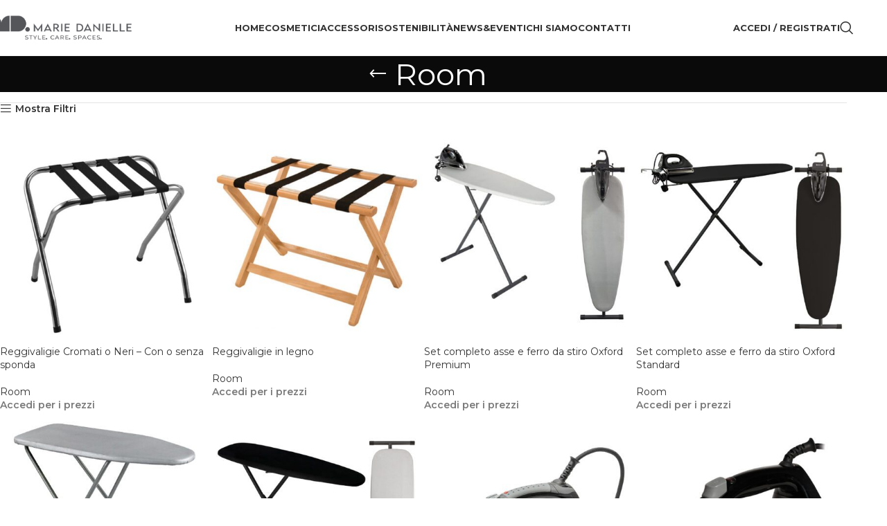

--- FILE ---
content_type: text/html; charset=UTF-8
request_url: https://mariedanielle.it/categoria-prodotto/accessori/room/
body_size: 28302
content:
<!DOCTYPE html>
<html lang="it-IT">
<head>
	<meta charset="UTF-8">
	<link rel="profile" href="https://gmpg.org/xfn/11">
	<link rel="pingback" href="https://mariedanielle.it/md2023/xmlrpc.php">

	<meta name='robots' content='index, follow, max-image-preview:large, max-snippet:-1, max-video-preview:-1' />

	<!-- This site is optimized with the Yoast SEO plugin v26.8 - https://yoast.com/product/yoast-seo-wordpress/ -->
	<title>Room | Marie Danielle</title>
	<link rel="canonical" href="https://mariedanielle.it/categoria-prodotto/accessori/room/" />
	<link rel="next" href="https://mariedanielle.it/categoria-prodotto/accessori/room/page/2/" />
	<meta property="og:locale" content="it_IT" />
	<meta property="og:type" content="article" />
	<meta property="og:title" content="Room | Marie Danielle" />
	<meta property="og:url" content="https://mariedanielle.it/categoria-prodotto/accessori/room/" />
	<meta property="og:site_name" content="Marie Danielle" />
	<meta property="og:image" content="https://mariedanielle.it/md2023/wp-content/uploads/2023/07/marie-danielle-italy-linea-hotel.jpg" />
	<meta property="og:image:width" content="1200" />
	<meta property="og:image:height" content="675" />
	<meta property="og:image:type" content="image/jpeg" />
	<meta name="twitter:card" content="summary_large_image" />
	<meta name="twitter:site" content="@MarieDanielleIt" />
	<script type="application/ld+json" class="yoast-schema-graph">{"@context":"https://schema.org","@graph":[{"@type":"CollectionPage","@id":"https://mariedanielle.it/categoria-prodotto/accessori/room/","url":"https://mariedanielle.it/categoria-prodotto/accessori/room/","name":"Room | Marie Danielle","isPartOf":{"@id":"https://mariedanielle.it/#website"},"primaryImageOfPage":{"@id":"https://mariedanielle.it/categoria-prodotto/accessori/room/#primaryimage"},"image":{"@id":"https://mariedanielle.it/categoria-prodotto/accessori/room/#primaryimage"},"thumbnailUrl":"https://mariedanielle.it/md2023/wp-content/uploads/2023/12/ROOM00804.jpg","breadcrumb":{"@id":"https://mariedanielle.it/categoria-prodotto/accessori/room/#breadcrumb"},"inLanguage":"it-IT"},{"@type":"ImageObject","inLanguage":"it-IT","@id":"https://mariedanielle.it/categoria-prodotto/accessori/room/#primaryimage","url":"https://mariedanielle.it/md2023/wp-content/uploads/2023/12/ROOM00804.jpg","contentUrl":"https://mariedanielle.it/md2023/wp-content/uploads/2023/12/ROOM00804.jpg","width":700,"height":700},{"@type":"BreadcrumbList","@id":"https://mariedanielle.it/categoria-prodotto/accessori/room/#breadcrumb","itemListElement":[{"@type":"ListItem","position":1,"name":"Home","item":"https://mariedanielle.it/"},{"@type":"ListItem","position":2,"name":"Accessori","item":"https://mariedanielle.it/categoria-prodotto/accessori/"},{"@type":"ListItem","position":3,"name":"Room"}]},{"@type":"WebSite","@id":"https://mariedanielle.it/#website","url":"https://mariedanielle.it/","name":"Marie Danielle","description":"Linea Hotel","publisher":{"@id":"https://mariedanielle.it/#organization"},"alternateName":"Marie Danielle Linea Hotel","potentialAction":[{"@type":"SearchAction","target":{"@type":"EntryPoint","urlTemplate":"https://mariedanielle.it/?s={search_term_string}"},"query-input":{"@type":"PropertyValueSpecification","valueRequired":true,"valueName":"search_term_string"}}],"inLanguage":"it-IT"},{"@type":"Organization","@id":"https://mariedanielle.it/#organization","name":"Marie Danielle","alternateName":"Marie Danielle Italy Linea Hotel","url":"https://mariedanielle.it/","logo":{"@type":"ImageObject","inLanguage":"it-IT","@id":"https://mariedanielle.it/#/schema/logo/image/","url":"https://mariedanielle.it/md2023/wp-content/uploads/2023/07/cropped-favicon.jpg","contentUrl":"https://mariedanielle.it/md2023/wp-content/uploads/2023/07/cropped-favicon.jpg","width":512,"height":512,"caption":"Marie Danielle"},"image":{"@id":"https://mariedanielle.it/#/schema/logo/image/"},"sameAs":["https://www.facebook.com/MarieDanielleItaly/","https://x.com/MarieDanielleIt","https://www.instagram.com/mariedanielle_italy/"]}]}</script>
	<!-- / Yoast SEO plugin. -->


<link rel='dns-prefetch' href='//fonts.googleapis.com' />
<link rel="alternate" type="application/rss+xml" title="Marie Danielle &raquo; Feed" href="https://mariedanielle.it/feed/" />
<link rel="alternate" type="application/rss+xml" title="Marie Danielle &raquo; Feed dei commenti" href="https://mariedanielle.it/comments/feed/" />
<link rel="alternate" type="application/rss+xml" title="Feed Marie Danielle &raquo; Room Categoria" href="https://mariedanielle.it/categoria-prodotto/accessori/room/feed/" />
		<!-- This site uses the Google Analytics by MonsterInsights plugin v9.11.1 - Using Analytics tracking - https://www.monsterinsights.com/ -->
							<script src="//www.googletagmanager.com/gtag/js?id=G-BTSN7RXBQ3"  data-cfasync="false" data-wpfc-render="false" type="text/javascript" async></script>
			<script data-cfasync="false" data-wpfc-render="false" type="text/javascript">
				var mi_version = '9.11.1';
				var mi_track_user = true;
				var mi_no_track_reason = '';
								var MonsterInsightsDefaultLocations = {"page_location":"https:\/\/mariedanielle.it\/categoria-prodotto\/accessori\/room\/"};
								if ( typeof MonsterInsightsPrivacyGuardFilter === 'function' ) {
					var MonsterInsightsLocations = (typeof MonsterInsightsExcludeQuery === 'object') ? MonsterInsightsPrivacyGuardFilter( MonsterInsightsExcludeQuery ) : MonsterInsightsPrivacyGuardFilter( MonsterInsightsDefaultLocations );
				} else {
					var MonsterInsightsLocations = (typeof MonsterInsightsExcludeQuery === 'object') ? MonsterInsightsExcludeQuery : MonsterInsightsDefaultLocations;
				}

								var disableStrs = [
										'ga-disable-G-BTSN7RXBQ3',
									];

				/* Function to detect opted out users */
				function __gtagTrackerIsOptedOut() {
					for (var index = 0; index < disableStrs.length; index++) {
						if (document.cookie.indexOf(disableStrs[index] + '=true') > -1) {
							return true;
						}
					}

					return false;
				}

				/* Disable tracking if the opt-out cookie exists. */
				if (__gtagTrackerIsOptedOut()) {
					for (var index = 0; index < disableStrs.length; index++) {
						window[disableStrs[index]] = true;
					}
				}

				/* Opt-out function */
				function __gtagTrackerOptout() {
					for (var index = 0; index < disableStrs.length; index++) {
						document.cookie = disableStrs[index] + '=true; expires=Thu, 31 Dec 2099 23:59:59 UTC; path=/';
						window[disableStrs[index]] = true;
					}
				}

				if ('undefined' === typeof gaOptout) {
					function gaOptout() {
						__gtagTrackerOptout();
					}
				}
								window.dataLayer = window.dataLayer || [];

				window.MonsterInsightsDualTracker = {
					helpers: {},
					trackers: {},
				};
				if (mi_track_user) {
					function __gtagDataLayer() {
						dataLayer.push(arguments);
					}

					function __gtagTracker(type, name, parameters) {
						if (!parameters) {
							parameters = {};
						}

						if (parameters.send_to) {
							__gtagDataLayer.apply(null, arguments);
							return;
						}

						if (type === 'event') {
														parameters.send_to = monsterinsights_frontend.v4_id;
							var hookName = name;
							if (typeof parameters['event_category'] !== 'undefined') {
								hookName = parameters['event_category'] + ':' + name;
							}

							if (typeof MonsterInsightsDualTracker.trackers[hookName] !== 'undefined') {
								MonsterInsightsDualTracker.trackers[hookName](parameters);
							} else {
								__gtagDataLayer('event', name, parameters);
							}
							
						} else {
							__gtagDataLayer.apply(null, arguments);
						}
					}

					__gtagTracker('js', new Date());
					__gtagTracker('set', {
						'developer_id.dZGIzZG': true,
											});
					if ( MonsterInsightsLocations.page_location ) {
						__gtagTracker('set', MonsterInsightsLocations);
					}
										__gtagTracker('config', 'G-BTSN7RXBQ3', {"forceSSL":"true","link_attribution":"true"} );
										window.gtag = __gtagTracker;										(function () {
						/* https://developers.google.com/analytics/devguides/collection/analyticsjs/ */
						/* ga and __gaTracker compatibility shim. */
						var noopfn = function () {
							return null;
						};
						var newtracker = function () {
							return new Tracker();
						};
						var Tracker = function () {
							return null;
						};
						var p = Tracker.prototype;
						p.get = noopfn;
						p.set = noopfn;
						p.send = function () {
							var args = Array.prototype.slice.call(arguments);
							args.unshift('send');
							__gaTracker.apply(null, args);
						};
						var __gaTracker = function () {
							var len = arguments.length;
							if (len === 0) {
								return;
							}
							var f = arguments[len - 1];
							if (typeof f !== 'object' || f === null || typeof f.hitCallback !== 'function') {
								if ('send' === arguments[0]) {
									var hitConverted, hitObject = false, action;
									if ('event' === arguments[1]) {
										if ('undefined' !== typeof arguments[3]) {
											hitObject = {
												'eventAction': arguments[3],
												'eventCategory': arguments[2],
												'eventLabel': arguments[4],
												'value': arguments[5] ? arguments[5] : 1,
											}
										}
									}
									if ('pageview' === arguments[1]) {
										if ('undefined' !== typeof arguments[2]) {
											hitObject = {
												'eventAction': 'page_view',
												'page_path': arguments[2],
											}
										}
									}
									if (typeof arguments[2] === 'object') {
										hitObject = arguments[2];
									}
									if (typeof arguments[5] === 'object') {
										Object.assign(hitObject, arguments[5]);
									}
									if ('undefined' !== typeof arguments[1].hitType) {
										hitObject = arguments[1];
										if ('pageview' === hitObject.hitType) {
											hitObject.eventAction = 'page_view';
										}
									}
									if (hitObject) {
										action = 'timing' === arguments[1].hitType ? 'timing_complete' : hitObject.eventAction;
										hitConverted = mapArgs(hitObject);
										__gtagTracker('event', action, hitConverted);
									}
								}
								return;
							}

							function mapArgs(args) {
								var arg, hit = {};
								var gaMap = {
									'eventCategory': 'event_category',
									'eventAction': 'event_action',
									'eventLabel': 'event_label',
									'eventValue': 'event_value',
									'nonInteraction': 'non_interaction',
									'timingCategory': 'event_category',
									'timingVar': 'name',
									'timingValue': 'value',
									'timingLabel': 'event_label',
									'page': 'page_path',
									'location': 'page_location',
									'title': 'page_title',
									'referrer' : 'page_referrer',
								};
								for (arg in args) {
																		if (!(!args.hasOwnProperty(arg) || !gaMap.hasOwnProperty(arg))) {
										hit[gaMap[arg]] = args[arg];
									} else {
										hit[arg] = args[arg];
									}
								}
								return hit;
							}

							try {
								f.hitCallback();
							} catch (ex) {
							}
						};
						__gaTracker.create = newtracker;
						__gaTracker.getByName = newtracker;
						__gaTracker.getAll = function () {
							return [];
						};
						__gaTracker.remove = noopfn;
						__gaTracker.loaded = true;
						window['__gaTracker'] = __gaTracker;
					})();
									} else {
										console.log("");
					(function () {
						function __gtagTracker() {
							return null;
						}

						window['__gtagTracker'] = __gtagTracker;
						window['gtag'] = __gtagTracker;
					})();
									}
			</script>
							<!-- / Google Analytics by MonsterInsights -->
		<style id='wp-img-auto-sizes-contain-inline-css' type='text/css'>
img:is([sizes=auto i],[sizes^="auto," i]){contain-intrinsic-size:3000px 1500px}
/*# sourceURL=wp-img-auto-sizes-contain-inline-css */
</style>
<style id='woocommerce-inline-inline-css' type='text/css'>
.woocommerce form .form-row .required { visibility: visible; }
/*# sourceURL=woocommerce-inline-inline-css */
</style>
<link rel='stylesheet' id='js_composer_front-css' href='https://mariedanielle.it/md2023/wp-content/plugins/js_composer/assets/css/js_composer.min.css?ver=8.6.1' type='text/css' media='all' />
<link rel='stylesheet' id='wd-style-base-css' href='https://mariedanielle.it/md2023/wp-content/themes/woodmart/css/parts/base.min.css?ver=8.2.7' type='text/css' media='all' />
<link rel='stylesheet' id='wd-helpers-wpb-elem-css' href='https://mariedanielle.it/md2023/wp-content/themes/woodmart/css/parts/helpers-wpb-elem.min.css?ver=8.2.7' type='text/css' media='all' />
<link rel='stylesheet' id='wd-revolution-slider-css' href='https://mariedanielle.it/md2023/wp-content/themes/woodmart/css/parts/int-rev-slider.min.css?ver=8.2.7' type='text/css' media='all' />
<link rel='stylesheet' id='wd-wpbakery-base-css' href='https://mariedanielle.it/md2023/wp-content/themes/woodmart/css/parts/int-wpb-base.min.css?ver=8.2.7' type='text/css' media='all' />
<link rel='stylesheet' id='wd-wpbakery-base-deprecated-css' href='https://mariedanielle.it/md2023/wp-content/themes/woodmart/css/parts/int-wpb-base-deprecated.min.css?ver=8.2.7' type='text/css' media='all' />
<link rel='stylesheet' id='wd-int-wordfence-css' href='https://mariedanielle.it/md2023/wp-content/themes/woodmart/css/parts/int-wordfence.min.css?ver=8.2.7' type='text/css' media='all' />
<link rel='stylesheet' id='wd-woocommerce-base-css' href='https://mariedanielle.it/md2023/wp-content/themes/woodmart/css/parts/woocommerce-base.min.css?ver=8.2.7' type='text/css' media='all' />
<link rel='stylesheet' id='wd-mod-star-rating-css' href='https://mariedanielle.it/md2023/wp-content/themes/woodmart/css/parts/mod-star-rating.min.css?ver=8.2.7' type='text/css' media='all' />
<link rel='stylesheet' id='wd-woocommerce-block-notices-css' href='https://mariedanielle.it/md2023/wp-content/themes/woodmart/css/parts/woo-mod-block-notices.min.css?ver=8.2.7' type='text/css' media='all' />
<link rel='stylesheet' id='wd-widget-active-filters-css' href='https://mariedanielle.it/md2023/wp-content/themes/woodmart/css/parts/woo-widget-active-filters.min.css?ver=8.2.7' type='text/css' media='all' />
<link rel='stylesheet' id='wd-woo-shop-predefined-css' href='https://mariedanielle.it/md2023/wp-content/themes/woodmart/css/parts/woo-shop-predefined.min.css?ver=8.2.7' type='text/css' media='all' />
<link rel='stylesheet' id='wd-woo-shop-el-products-per-page-css' href='https://mariedanielle.it/md2023/wp-content/themes/woodmart/css/parts/woo-shop-el-products-per-page.min.css?ver=8.2.7' type='text/css' media='all' />
<link rel='stylesheet' id='wd-woo-shop-page-title-css' href='https://mariedanielle.it/md2023/wp-content/themes/woodmart/css/parts/woo-shop-page-title.min.css?ver=8.2.7' type='text/css' media='all' />
<link rel='stylesheet' id='wd-woo-mod-shop-loop-head-css' href='https://mariedanielle.it/md2023/wp-content/themes/woodmart/css/parts/woo-mod-shop-loop-head.min.css?ver=8.2.7' type='text/css' media='all' />
<link rel='stylesheet' id='wd-woo-shop-el-order-by-css' href='https://mariedanielle.it/md2023/wp-content/themes/woodmart/css/parts/woo-shop-el-order-by.min.css?ver=8.2.7' type='text/css' media='all' />
<link rel='stylesheet' id='wd-woo-mod-shop-attributes-css' href='https://mariedanielle.it/md2023/wp-content/themes/woodmart/css/parts/woo-mod-shop-attributes.min.css?ver=8.2.7' type='text/css' media='all' />
<link rel='stylesheet' id='child-style-css' href='https://mariedanielle.it/md2023/wp-content/themes/woodmart-child/style.css?ver=8.2.7' type='text/css' media='all' />
<link rel='stylesheet' id='wd-header-base-css' href='https://mariedanielle.it/md2023/wp-content/themes/woodmart/css/parts/header-base.min.css?ver=8.2.7' type='text/css' media='all' />
<link rel='stylesheet' id='wd-mod-tools-css' href='https://mariedanielle.it/md2023/wp-content/themes/woodmart/css/parts/mod-tools.min.css?ver=8.2.7' type='text/css' media='all' />
<link rel='stylesheet' id='wd-woo-mod-login-form-css' href='https://mariedanielle.it/md2023/wp-content/themes/woodmart/css/parts/woo-mod-login-form.min.css?ver=8.2.7' type='text/css' media='all' />
<link rel='stylesheet' id='wd-header-my-account-css' href='https://mariedanielle.it/md2023/wp-content/themes/woodmart/css/parts/header-el-my-account.min.css?ver=8.2.7' type='text/css' media='all' />
<link rel='stylesheet' id='wd-header-search-css' href='https://mariedanielle.it/md2023/wp-content/themes/woodmart/css/parts/header-el-search.min.css?ver=8.2.7' type='text/css' media='all' />
<link rel='stylesheet' id='wd-header-cart-side-css' href='https://mariedanielle.it/md2023/wp-content/themes/woodmart/css/parts/header-el-cart-side.min.css?ver=8.2.7' type='text/css' media='all' />
<link rel='stylesheet' id='wd-woo-mod-quantity-css' href='https://mariedanielle.it/md2023/wp-content/themes/woodmart/css/parts/woo-mod-quantity.min.css?ver=8.2.7' type='text/css' media='all' />
<link rel='stylesheet' id='wd-header-mobile-nav-dropdown-css' href='https://mariedanielle.it/md2023/wp-content/themes/woodmart/css/parts/header-el-mobile-nav-dropdown.min.css?ver=8.2.7' type='text/css' media='all' />
<link rel='stylesheet' id='wd-page-title-css' href='https://mariedanielle.it/md2023/wp-content/themes/woodmart/css/parts/page-title.min.css?ver=8.2.7' type='text/css' media='all' />
<link rel='stylesheet' id='wd-off-canvas-sidebar-css' href='https://mariedanielle.it/md2023/wp-content/themes/woodmart/css/parts/opt-off-canvas-sidebar.min.css?ver=8.2.7' type='text/css' media='all' />
<link rel='stylesheet' id='wd-widget-wd-layered-nav-css' href='https://mariedanielle.it/md2023/wp-content/themes/woodmart/css/parts/woo-widget-wd-layered-nav.min.css?ver=8.2.7' type='text/css' media='all' />
<link rel='stylesheet' id='wd-woo-mod-swatches-base-css' href='https://mariedanielle.it/md2023/wp-content/themes/woodmart/css/parts/woo-mod-swatches-base.min.css?ver=8.2.7' type='text/css' media='all' />
<link rel='stylesheet' id='wd-woo-mod-swatches-filter-css' href='https://mariedanielle.it/md2023/wp-content/themes/woodmart/css/parts/woo-mod-swatches-filter.min.css?ver=8.2.7' type='text/css' media='all' />
<link rel='stylesheet' id='wd-woo-mod-swatches-style-3-css' href='https://mariedanielle.it/md2023/wp-content/themes/woodmart/css/parts/woo-mod-swatches-style-3.min.css?ver=8.2.7' type='text/css' media='all' />
<link rel='stylesheet' id='wd-woo-mod-swatches-style-4-css' href='https://mariedanielle.it/md2023/wp-content/themes/woodmart/css/parts/woo-mod-swatches-style-4.min.css?ver=8.2.7' type='text/css' media='all' />
<link rel='stylesheet' id='wd-shop-filter-area-css' href='https://mariedanielle.it/md2023/wp-content/themes/woodmart/css/parts/woo-shop-el-filters-area.min.css?ver=8.2.7' type='text/css' media='all' />
<link rel='stylesheet' id='wd-bordered-product-css' href='https://mariedanielle.it/md2023/wp-content/themes/woodmart/css/parts/woo-opt-bordered-product.min.css?ver=8.2.7' type='text/css' media='all' />
<link rel='stylesheet' id='wd-product-loop-css' href='https://mariedanielle.it/md2023/wp-content/themes/woodmart/css/parts/woo-product-loop.min.css?ver=8.2.7' type='text/css' media='all' />
<link rel='stylesheet' id='wd-product-loop-alt-css' href='https://mariedanielle.it/md2023/wp-content/themes/woodmart/css/parts/woo-product-loop-alt.min.css?ver=8.2.7' type='text/css' media='all' />
<link rel='stylesheet' id='wd-categories-loop-replace-title-css' href='https://mariedanielle.it/md2023/wp-content/themes/woodmart/css/parts/woo-categories-loop-replace-title-old.min.css?ver=8.2.7' type='text/css' media='all' />
<link rel='stylesheet' id='wd-woo-categories-loop-css' href='https://mariedanielle.it/md2023/wp-content/themes/woodmart/css/parts/woo-categories-loop.min.css?ver=8.2.7' type='text/css' media='all' />
<link rel='stylesheet' id='wd-categories-loop-css' href='https://mariedanielle.it/md2023/wp-content/themes/woodmart/css/parts/woo-categories-loop-old.min.css?ver=8.2.7' type='text/css' media='all' />
<link rel='stylesheet' id='wd-woo-opt-stretch-cont-css' href='https://mariedanielle.it/md2023/wp-content/themes/woodmart/css/parts/woo-opt-stretch-cont.min.css?ver=8.2.7' type='text/css' media='all' />
<link rel='stylesheet' id='wd-woo-opt-products-bg-css' href='https://mariedanielle.it/md2023/wp-content/themes/woodmart/css/parts/woo-opt-products-bg.min.css?ver=8.2.7' type='text/css' media='all' />
<link rel='stylesheet' id='wd-sticky-loader-css' href='https://mariedanielle.it/md2023/wp-content/themes/woodmart/css/parts/mod-sticky-loader.min.css?ver=8.2.7' type='text/css' media='all' />
<link rel='stylesheet' id='wd-woo-opt-grid-gallery-css' href='https://mariedanielle.it/md2023/wp-content/themes/woodmart/css/parts/woo-opt-grid-gallery.min.css?ver=8.2.7' type='text/css' media='all' />
<link rel='stylesheet' id='wd-load-more-button-css' href='https://mariedanielle.it/md2023/wp-content/themes/woodmart/css/parts/mod-load-more-button.min.css?ver=8.2.7' type='text/css' media='all' />
<link rel='stylesheet' id='wd-footer-base-css' href='https://mariedanielle.it/md2023/wp-content/themes/woodmart/css/parts/footer-base.min.css?ver=8.2.7' type='text/css' media='all' />
<link rel='stylesheet' id='wd-section-title-css' href='https://mariedanielle.it/md2023/wp-content/themes/woodmart/css/parts/el-section-title.min.css?ver=8.2.7' type='text/css' media='all' />
<link rel='stylesheet' id='wd-mod-highlighted-text-css' href='https://mariedanielle.it/md2023/wp-content/themes/woodmart/css/parts/mod-highlighted-text.min.css?ver=8.2.7' type='text/css' media='all' />
<link rel='stylesheet' id='wd-mc4wp-css' href='https://mariedanielle.it/md2023/wp-content/themes/woodmart/css/parts/int-mc4wp.min.css?ver=8.2.7' type='text/css' media='all' />
<link rel='stylesheet' id='wd-text-block-css' href='https://mariedanielle.it/md2023/wp-content/themes/woodmart/css/parts/el-text-block.min.css?ver=8.2.7' type='text/css' media='all' />
<link rel='stylesheet' id='wd-swiper-css' href='https://mariedanielle.it/md2023/wp-content/themes/woodmart/css/parts/lib-swiper.min.css?ver=8.2.7' type='text/css' media='all' />
<link rel='stylesheet' id='wd-brands-css' href='https://mariedanielle.it/md2023/wp-content/themes/woodmart/css/parts/el-brand.min.css?ver=8.2.7' type='text/css' media='all' />
<link rel='stylesheet' id='wd-list-css' href='https://mariedanielle.it/md2023/wp-content/themes/woodmart/css/parts/el-list.min.css?ver=8.2.7' type='text/css' media='all' />
<link rel='stylesheet' id='wd-el-list-css' href='https://mariedanielle.it/md2023/wp-content/themes/woodmart/css/parts/el-list-wpb-elem.min.css?ver=8.2.7' type='text/css' media='all' />
<link rel='stylesheet' id='wd-social-icons-css' href='https://mariedanielle.it/md2023/wp-content/themes/woodmart/css/parts/el-social-icons.min.css?ver=8.2.7' type='text/css' media='all' />
<link rel='stylesheet' id='wd-widget-wd-recent-posts-css' href='https://mariedanielle.it/md2023/wp-content/themes/woodmart/css/parts/widget-wd-recent-posts.min.css?ver=8.2.7' type='text/css' media='all' />
<link rel='stylesheet' id='wd-widget-nav-css' href='https://mariedanielle.it/md2023/wp-content/themes/woodmart/css/parts/widget-nav.min.css?ver=8.2.7' type='text/css' media='all' />
<link rel='stylesheet' id='wd-scroll-top-css' href='https://mariedanielle.it/md2023/wp-content/themes/woodmart/css/parts/opt-scrolltotop.min.css?ver=8.2.7' type='text/css' media='all' />
<link rel='stylesheet' id='wd-header-search-fullscreen-css' href='https://mariedanielle.it/md2023/wp-content/themes/woodmart/css/parts/header-el-search-fullscreen-general.min.css?ver=8.2.7' type='text/css' media='all' />
<link rel='stylesheet' id='wd-header-search-fullscreen-1-css' href='https://mariedanielle.it/md2023/wp-content/themes/woodmart/css/parts/header-el-search-fullscreen-1.min.css?ver=8.2.7' type='text/css' media='all' />
<link rel='stylesheet' id='wd-wd-search-form-css' href='https://mariedanielle.it/md2023/wp-content/themes/woodmart/css/parts/wd-search-form.min.css?ver=8.2.7' type='text/css' media='all' />
<link rel='stylesheet' id='wd-wd-search-results-css' href='https://mariedanielle.it/md2023/wp-content/themes/woodmart/css/parts/wd-search-results.min.css?ver=8.2.7' type='text/css' media='all' />
<link rel='stylesheet' id='wd-header-my-account-sidebar-css' href='https://mariedanielle.it/md2023/wp-content/themes/woodmart/css/parts/header-el-my-account-sidebar.min.css?ver=8.2.7' type='text/css' media='all' />
<link rel='stylesheet' id='wd-shop-off-canvas-sidebar-css' href='https://mariedanielle.it/md2023/wp-content/themes/woodmart/css/parts/opt-shop-off-canvas-sidebar.min.css?ver=8.2.7' type='text/css' media='all' />
<link rel='stylesheet' id='wd-mod-sticky-sidebar-opener-css' href='https://mariedanielle.it/md2023/wp-content/themes/woodmart/css/parts/mod-sticky-sidebar-opener.min.css?ver=8.2.7' type='text/css' media='all' />
<link rel='stylesheet' id='wd-cookies-popup-css' href='https://mariedanielle.it/md2023/wp-content/themes/woodmart/css/parts/opt-cookies.min.css?ver=8.2.7' type='text/css' media='all' />
<link rel='stylesheet' id='xts-style-header_951614-css' href='https://mariedanielle.it/md2023/wp-content/uploads/2025/10/xts-header_951614-1761565541.css?ver=8.2.7' type='text/css' media='all' />
<link rel='stylesheet' id='xts-google-fonts-css' href='https://fonts.googleapis.com/css?family=Montserrat%3A400%2C600%2C700%7CPlayfair+Display%3A400%2C600&#038;display=fallback&#038;ver=8.2.7' type='text/css' media='all' />
<script type="text/javascript" src="https://mariedanielle.it/md2023/wp-content/plugins/google-analytics-for-wordpress/assets/js/frontend-gtag.min.js?ver=9.11.1" id="monsterinsights-frontend-script-js" async="async" data-wp-strategy="async"></script>
<script data-cfasync="false" data-wpfc-render="false" type="text/javascript" id='monsterinsights-frontend-script-js-extra'>/* <![CDATA[ */
var monsterinsights_frontend = {"js_events_tracking":"true","download_extensions":"doc,pdf,ppt,zip,xls,docx,pptx,xlsx","inbound_paths":"[{\"path\":\"\\\/go\\\/\",\"label\":\"affiliate\"},{\"path\":\"\\\/recommend\\\/\",\"label\":\"affiliate\"}]","home_url":"https:\/\/mariedanielle.it","hash_tracking":"false","v4_id":"G-BTSN7RXBQ3"};/* ]]> */
</script>
<script type="text/javascript" src="https://mariedanielle.it/md2023/wp-includes/js/jquery/jquery.min.js?ver=3.7.1" id="jquery-core-js"></script>
<script type="text/javascript" src="https://mariedanielle.it/md2023/wp-content/plugins/woocommerce/assets/js/jquery-blockui/jquery.blockUI.min.js?ver=2.7.0-wc.10.2.3" id="jquery-blockui-js" data-wp-strategy="defer"></script>
<script type="text/javascript" id="wc-add-to-cart-js-extra">
/* <![CDATA[ */
var wc_add_to_cart_params = {"ajax_url":"/md2023/wp-admin/admin-ajax.php","wc_ajax_url":"/?wc-ajax=%%endpoint%%","i18n_view_cart":"Visualizza carrello","cart_url":"https://mariedanielle.it/carrello/","is_cart":"","cart_redirect_after_add":"no"};
//# sourceURL=wc-add-to-cart-js-extra
/* ]]> */
</script>
<script type="text/javascript" src="https://mariedanielle.it/md2023/wp-content/plugins/woocommerce/assets/js/frontend/add-to-cart.min.js?ver=10.2.3" id="wc-add-to-cart-js" data-wp-strategy="defer"></script>
<script type="text/javascript" src="https://mariedanielle.it/md2023/wp-content/plugins/woocommerce/assets/js/js-cookie/js.cookie.min.js?ver=2.1.4-wc.10.2.3" id="js-cookie-js" defer="defer" data-wp-strategy="defer"></script>
<script type="text/javascript" id="woocommerce-js-extra">
/* <![CDATA[ */
var woocommerce_params = {"ajax_url":"/md2023/wp-admin/admin-ajax.php","wc_ajax_url":"/?wc-ajax=%%endpoint%%","i18n_password_show":"Mostra password","i18n_password_hide":"Nascondi password"};
//# sourceURL=woocommerce-js-extra
/* ]]> */
</script>
<script type="text/javascript" src="https://mariedanielle.it/md2023/wp-content/plugins/woocommerce/assets/js/frontend/woocommerce.min.js?ver=10.2.3" id="woocommerce-js" defer="defer" data-wp-strategy="defer"></script>
<script type="text/javascript" src="https://mariedanielle.it/md2023/wp-content/plugins/js_composer/assets/js/vendors/woocommerce-add-to-cart.js?ver=8.6.1" id="vc_woocommerce-add-to-cart-js-js"></script>
<script type="text/javascript" src="https://mariedanielle.it/md2023/wp-content/themes/woodmart/js/libs/device.min.js?ver=8.2.7" id="wd-device-library-js"></script>
<script type="text/javascript" src="https://mariedanielle.it/md2023/wp-content/themes/woodmart/js/scripts/global/scrollBar.min.js?ver=8.2.7" id="wd-scrollbar-js"></script>
<script></script><link rel="https://api.w.org/" href="https://mariedanielle.it/wp-json/" /><link rel="alternate" title="JSON" type="application/json" href="https://mariedanielle.it/wp-json/wp/v2/product_cat/125" /><link rel="EditURI" type="application/rsd+xml" title="RSD" href="https://mariedanielle.it/md2023/xmlrpc.php?rsd" />
<meta name="generator" content="WordPress 6.9" />
<meta name="generator" content="WooCommerce 10.2.3" />
					<meta name="viewport" content="width=device-width, initial-scale=1.0, maximum-scale=1.0, user-scalable=no">
										<noscript><style>.woocommerce-product-gallery{ opacity: 1 !important; }</style></noscript>
	<meta name="generator" content="Powered by WPBakery Page Builder - drag and drop page builder for WordPress."/>
<meta name="generator" content="Powered by Slider Revolution 6.7.37 - responsive, Mobile-Friendly Slider Plugin for WordPress with comfortable drag and drop interface." />
<link rel="icon" href="https://mariedanielle.it/md2023/wp-content/uploads/2023/07/cropped-favicon-32x32.jpg" sizes="32x32" />
<link rel="icon" href="https://mariedanielle.it/md2023/wp-content/uploads/2023/07/cropped-favicon-192x192.jpg" sizes="192x192" />
<link rel="apple-touch-icon" href="https://mariedanielle.it/md2023/wp-content/uploads/2023/07/cropped-favicon-180x180.jpg" />
<meta name="msapplication-TileImage" content="https://mariedanielle.it/md2023/wp-content/uploads/2023/07/cropped-favicon-270x270.jpg" />
<script>function setREVStartSize(e){
			//window.requestAnimationFrame(function() {
				window.RSIW = window.RSIW===undefined ? window.innerWidth : window.RSIW;
				window.RSIH = window.RSIH===undefined ? window.innerHeight : window.RSIH;
				try {
					var pw = document.getElementById(e.c).parentNode.offsetWidth,
						newh;
					pw = pw===0 || isNaN(pw) || (e.l=="fullwidth" || e.layout=="fullwidth") ? window.RSIW : pw;
					e.tabw = e.tabw===undefined ? 0 : parseInt(e.tabw);
					e.thumbw = e.thumbw===undefined ? 0 : parseInt(e.thumbw);
					e.tabh = e.tabh===undefined ? 0 : parseInt(e.tabh);
					e.thumbh = e.thumbh===undefined ? 0 : parseInt(e.thumbh);
					e.tabhide = e.tabhide===undefined ? 0 : parseInt(e.tabhide);
					e.thumbhide = e.thumbhide===undefined ? 0 : parseInt(e.thumbhide);
					e.mh = e.mh===undefined || e.mh=="" || e.mh==="auto" ? 0 : parseInt(e.mh,0);
					if(e.layout==="fullscreen" || e.l==="fullscreen")
						newh = Math.max(e.mh,window.RSIH);
					else{
						e.gw = Array.isArray(e.gw) ? e.gw : [e.gw];
						for (var i in e.rl) if (e.gw[i]===undefined || e.gw[i]===0) e.gw[i] = e.gw[i-1];
						e.gh = e.el===undefined || e.el==="" || (Array.isArray(e.el) && e.el.length==0)? e.gh : e.el;
						e.gh = Array.isArray(e.gh) ? e.gh : [e.gh];
						for (var i in e.rl) if (e.gh[i]===undefined || e.gh[i]===0) e.gh[i] = e.gh[i-1];
											
						var nl = new Array(e.rl.length),
							ix = 0,
							sl;
						e.tabw = e.tabhide>=pw ? 0 : e.tabw;
						e.thumbw = e.thumbhide>=pw ? 0 : e.thumbw;
						e.tabh = e.tabhide>=pw ? 0 : e.tabh;
						e.thumbh = e.thumbhide>=pw ? 0 : e.thumbh;
						for (var i in e.rl) nl[i] = e.rl[i]<window.RSIW ? 0 : e.rl[i];
						sl = nl[0];
						for (var i in nl) if (sl>nl[i] && nl[i]>0) { sl = nl[i]; ix=i;}
						var m = pw>(e.gw[ix]+e.tabw+e.thumbw) ? 1 : (pw-(e.tabw+e.thumbw)) / (e.gw[ix]);
						newh =  (e.gh[ix] * m) + (e.tabh + e.thumbh);
					}
					var el = document.getElementById(e.c);
					if (el!==null && el) el.style.height = newh+"px";
					el = document.getElementById(e.c+"_wrapper");
					if (el!==null && el) {
						el.style.height = newh+"px";
						el.style.display = "block";
					}
				} catch(e){
					console.log("Failure at Presize of Slider:" + e)
				}
			//});
		  };</script>
<style>
		
		</style><style class="test" data-type="vc_shortcodes-custom-css">.vc_custom_1696325085944{margin-bottom: 40px !important;}.vc_custom_1695910717418{padding-top: 0px !important;}.vc_custom_1696325135080{margin-bottom: 25px !important;}.vc_custom_1696324927218{margin-top: -25px !important;}.vc_custom_1494857398526{padding-top: 0px !important;}.vc_custom_1494857394949{padding-top: 0px !important;}.vc_custom_1629809748091{margin-bottom: 20px !important;}.vc_custom_1629809724116{margin-bottom: 20px !important;}</style><noscript><style> .wpb_animate_when_almost_visible { opacity: 1; }</style></noscript>			<style id="wd-style-theme_settings_default-css" data-type="wd-style-theme_settings_default">
				@font-face {
	font-weight: normal;
	font-style: normal;
	font-family: "woodmart-font";
	src: url("//mariedanielle.it/md2023/wp-content/themes/woodmart/fonts/woodmart-font-1-400.woff2?v=8.2.7") format("woff2");
	font-display:fallback;
}

:root {
	--wd-text-font: "Montserrat", Arial, Helvetica, sans-serif;
	--wd-text-font-weight: 400;
	--wd-text-color: #777777;
	--wd-text-font-size: 14px;
	--wd-title-font: "Montserrat", Arial, Helvetica, sans-serif;
	--wd-title-font-weight: 400;
	--wd-title-color: #242424;
	--wd-entities-title-font: "Montserrat", Arial, Helvetica, sans-serif;
	--wd-entities-title-font-weight: 400;
	--wd-entities-title-color: #333333;
	--wd-entities-title-color-hover: rgb(51 51 51 / 65%);
	--wd-alternative-font: "Montserrat", Arial, Helvetica, sans-serif;
	--wd-widget-title-font: "Montserrat", Arial, Helvetica, sans-serif;
	--wd-widget-title-font-weight: 400;
	--wd-widget-title-transform: uppercase;
	--wd-widget-title-color: #333;
	--wd-widget-title-font-size: 16px;
	--wd-header-el-font: "Montserrat", Arial, Helvetica, sans-serif;
	--wd-header-el-font-weight: 700;
	--wd-header-el-transform: uppercase;
	--wd-header-el-font-size: 13px;
	--wd-primary-color: rgb(122,122,122);
	--wd-alternative-color: #fbbc34;
	--wd-link-color: #333333;
	--wd-link-color-hover: #242424;
	--btn-default-bgcolor: #f7f7f7;
	--btn-default-bgcolor-hover: #efefef;
	--btn-accented-bgcolor: rgb(34,131,1);
	--btn-accented-bgcolor-hover: rgb(62,155,0);
	--wd-form-brd-width: 2px;
	--notices-success-bg: #459647;
	--notices-success-color: #fff;
	--notices-warning-bg: #E0B252;
	--notices-warning-color: #fff;
}
.wd-popup.wd-age-verify {
	--wd-popup-width: 500px;
}
.wd-popup.wd-promo-popup {
	background-color: rgb(255,255,255);
	background-image: none;
	background-repeat: no-repeat;
	background-size: cover;
	background-position: center center;
	--wd-popup-width: 800px;
}
:is(.woodmart-archive-shop .wd-builder-off,.wd-wishlist-content,.related-and-upsells,.cart-collaterals,.wd-shop-product,.wd-fbt) .wd-products-with-bg, :is(.woodmart-archive-shop .wd-builder-off,.wd-wishlist-content,.related-and-upsells,.cart-collaterals,.wd-shop-product,.wd-fbt) .wd-products-with-bg :is(.wd-product,.wd-cat) {
	--wd-prod-bg:rgb(255,255,255);
	--wd-bordered-bg:rgb(255,255,255);
}
:is(.woodmart-woocommerce-layered-nav, .wd-product-category-filter) .wd-scroll-content {
	max-height: 223px;
}
.wd-page-title {
	background-color: #0a0a0a;
	background-image: none;
	background-size: cover;
	background-position: center center;
}
.wd-footer {
	background-color: rgb(255,255,255);
	background-image: none;
	background-size: cover;
	background-position: center bottom;
}
.wd-load-additional-fonts {
	font-family: "Playfair Display", Arial, Helvetica, sans-serif;
	font-weight: 600;
}
.wd-popup.popup-quick-view {
	--wd-popup-width: 920px;
}
.wd-builder-off .wd-fbt.wd-design-side {
	--wd-form-width: 20%;
}
:root{
--wd-container-w: 1222px;
--wd-form-brd-radius: 0px;
--btn-default-color: #333;
--btn-default-color-hover: #333;
--btn-accented-color: #fff;
--btn-accented-color-hover: #fff;
--btn-default-brd-radius: 0px;
--btn-default-box-shadow: none;
--btn-default-box-shadow-hover: none;
--btn-default-box-shadow-active: none;
--btn-default-bottom: 0px;
--btn-accented-bottom-active: -1px;
--btn-accented-brd-radius: 0px;
--btn-accented-box-shadow: inset 0 -2px 0 rgba(0, 0, 0, .15);
--btn-accented-box-shadow-hover: inset 0 -2px 0 rgba(0, 0, 0, .15);
--wd-brd-radius: 0px;
}

@media (min-width: 1222px) {
[data-vc-full-width]:not([data-vc-stretch-content]),
:is(.vc_section, .vc_row).wd-section-stretch {
padding-left: calc((100vw - 1222px - var(--wd-sticky-nav-w) - var(--wd-scroll-w)) / 2);
padding-right: calc((100vw - 1222px - var(--wd-sticky-nav-w) - var(--wd-scroll-w)) / 2);
}
}


/* Display None */
.display-none,
.grecaptcha-badge,
.meta-author,
.wd-meta-author,
.meta-date,
.portfolio-enlarge,
.woocommerce-ordering,
.woocommerce-result-count {display:none!important;}

.category-grid-item .hover-mask {opacity:0!important;}

/* Immagini */
#aah-logo-footer{max-width:230px;}
.logo-md-footer{
width:80%;
max-width:250px;
min-width:150px;
}

@media (max-width: 576px) {
	.min-footer{font-size:10px;}
}

			</style>
			<style id='global-styles-inline-css' type='text/css'>
:root{--wp--preset--aspect-ratio--square: 1;--wp--preset--aspect-ratio--4-3: 4/3;--wp--preset--aspect-ratio--3-4: 3/4;--wp--preset--aspect-ratio--3-2: 3/2;--wp--preset--aspect-ratio--2-3: 2/3;--wp--preset--aspect-ratio--16-9: 16/9;--wp--preset--aspect-ratio--9-16: 9/16;--wp--preset--color--black: #000000;--wp--preset--color--cyan-bluish-gray: #abb8c3;--wp--preset--color--white: #ffffff;--wp--preset--color--pale-pink: #f78da7;--wp--preset--color--vivid-red: #cf2e2e;--wp--preset--color--luminous-vivid-orange: #ff6900;--wp--preset--color--luminous-vivid-amber: #fcb900;--wp--preset--color--light-green-cyan: #7bdcb5;--wp--preset--color--vivid-green-cyan: #00d084;--wp--preset--color--pale-cyan-blue: #8ed1fc;--wp--preset--color--vivid-cyan-blue: #0693e3;--wp--preset--color--vivid-purple: #9b51e0;--wp--preset--gradient--vivid-cyan-blue-to-vivid-purple: linear-gradient(135deg,rgb(6,147,227) 0%,rgb(155,81,224) 100%);--wp--preset--gradient--light-green-cyan-to-vivid-green-cyan: linear-gradient(135deg,rgb(122,220,180) 0%,rgb(0,208,130) 100%);--wp--preset--gradient--luminous-vivid-amber-to-luminous-vivid-orange: linear-gradient(135deg,rgb(252,185,0) 0%,rgb(255,105,0) 100%);--wp--preset--gradient--luminous-vivid-orange-to-vivid-red: linear-gradient(135deg,rgb(255,105,0) 0%,rgb(207,46,46) 100%);--wp--preset--gradient--very-light-gray-to-cyan-bluish-gray: linear-gradient(135deg,rgb(238,238,238) 0%,rgb(169,184,195) 100%);--wp--preset--gradient--cool-to-warm-spectrum: linear-gradient(135deg,rgb(74,234,220) 0%,rgb(151,120,209) 20%,rgb(207,42,186) 40%,rgb(238,44,130) 60%,rgb(251,105,98) 80%,rgb(254,248,76) 100%);--wp--preset--gradient--blush-light-purple: linear-gradient(135deg,rgb(255,206,236) 0%,rgb(152,150,240) 100%);--wp--preset--gradient--blush-bordeaux: linear-gradient(135deg,rgb(254,205,165) 0%,rgb(254,45,45) 50%,rgb(107,0,62) 100%);--wp--preset--gradient--luminous-dusk: linear-gradient(135deg,rgb(255,203,112) 0%,rgb(199,81,192) 50%,rgb(65,88,208) 100%);--wp--preset--gradient--pale-ocean: linear-gradient(135deg,rgb(255,245,203) 0%,rgb(182,227,212) 50%,rgb(51,167,181) 100%);--wp--preset--gradient--electric-grass: linear-gradient(135deg,rgb(202,248,128) 0%,rgb(113,206,126) 100%);--wp--preset--gradient--midnight: linear-gradient(135deg,rgb(2,3,129) 0%,rgb(40,116,252) 100%);--wp--preset--font-size--small: 13px;--wp--preset--font-size--medium: 20px;--wp--preset--font-size--large: 36px;--wp--preset--font-size--x-large: 42px;--wp--preset--spacing--20: 0.44rem;--wp--preset--spacing--30: 0.67rem;--wp--preset--spacing--40: 1rem;--wp--preset--spacing--50: 1.5rem;--wp--preset--spacing--60: 2.25rem;--wp--preset--spacing--70: 3.38rem;--wp--preset--spacing--80: 5.06rem;--wp--preset--shadow--natural: 6px 6px 9px rgba(0, 0, 0, 0.2);--wp--preset--shadow--deep: 12px 12px 50px rgba(0, 0, 0, 0.4);--wp--preset--shadow--sharp: 6px 6px 0px rgba(0, 0, 0, 0.2);--wp--preset--shadow--outlined: 6px 6px 0px -3px rgb(255, 255, 255), 6px 6px rgb(0, 0, 0);--wp--preset--shadow--crisp: 6px 6px 0px rgb(0, 0, 0);}:where(body) { margin: 0; }.wp-site-blocks > .alignleft { float: left; margin-right: 2em; }.wp-site-blocks > .alignright { float: right; margin-left: 2em; }.wp-site-blocks > .aligncenter { justify-content: center; margin-left: auto; margin-right: auto; }:where(.is-layout-flex){gap: 0.5em;}:where(.is-layout-grid){gap: 0.5em;}.is-layout-flow > .alignleft{float: left;margin-inline-start: 0;margin-inline-end: 2em;}.is-layout-flow > .alignright{float: right;margin-inline-start: 2em;margin-inline-end: 0;}.is-layout-flow > .aligncenter{margin-left: auto !important;margin-right: auto !important;}.is-layout-constrained > .alignleft{float: left;margin-inline-start: 0;margin-inline-end: 2em;}.is-layout-constrained > .alignright{float: right;margin-inline-start: 2em;margin-inline-end: 0;}.is-layout-constrained > .aligncenter{margin-left: auto !important;margin-right: auto !important;}.is-layout-constrained > :where(:not(.alignleft):not(.alignright):not(.alignfull)){margin-left: auto !important;margin-right: auto !important;}body .is-layout-flex{display: flex;}.is-layout-flex{flex-wrap: wrap;align-items: center;}.is-layout-flex > :is(*, div){margin: 0;}body .is-layout-grid{display: grid;}.is-layout-grid > :is(*, div){margin: 0;}body{padding-top: 0px;padding-right: 0px;padding-bottom: 0px;padding-left: 0px;}a:where(:not(.wp-element-button)){text-decoration: none;}:root :where(.wp-element-button, .wp-block-button__link){background-color: #32373c;border-width: 0;color: #fff;font-family: inherit;font-size: inherit;font-style: inherit;font-weight: inherit;letter-spacing: inherit;line-height: inherit;padding-top: calc(0.667em + 2px);padding-right: calc(1.333em + 2px);padding-bottom: calc(0.667em + 2px);padding-left: calc(1.333em + 2px);text-decoration: none;text-transform: inherit;}.has-black-color{color: var(--wp--preset--color--black) !important;}.has-cyan-bluish-gray-color{color: var(--wp--preset--color--cyan-bluish-gray) !important;}.has-white-color{color: var(--wp--preset--color--white) !important;}.has-pale-pink-color{color: var(--wp--preset--color--pale-pink) !important;}.has-vivid-red-color{color: var(--wp--preset--color--vivid-red) !important;}.has-luminous-vivid-orange-color{color: var(--wp--preset--color--luminous-vivid-orange) !important;}.has-luminous-vivid-amber-color{color: var(--wp--preset--color--luminous-vivid-amber) !important;}.has-light-green-cyan-color{color: var(--wp--preset--color--light-green-cyan) !important;}.has-vivid-green-cyan-color{color: var(--wp--preset--color--vivid-green-cyan) !important;}.has-pale-cyan-blue-color{color: var(--wp--preset--color--pale-cyan-blue) !important;}.has-vivid-cyan-blue-color{color: var(--wp--preset--color--vivid-cyan-blue) !important;}.has-vivid-purple-color{color: var(--wp--preset--color--vivid-purple) !important;}.has-black-background-color{background-color: var(--wp--preset--color--black) !important;}.has-cyan-bluish-gray-background-color{background-color: var(--wp--preset--color--cyan-bluish-gray) !important;}.has-white-background-color{background-color: var(--wp--preset--color--white) !important;}.has-pale-pink-background-color{background-color: var(--wp--preset--color--pale-pink) !important;}.has-vivid-red-background-color{background-color: var(--wp--preset--color--vivid-red) !important;}.has-luminous-vivid-orange-background-color{background-color: var(--wp--preset--color--luminous-vivid-orange) !important;}.has-luminous-vivid-amber-background-color{background-color: var(--wp--preset--color--luminous-vivid-amber) !important;}.has-light-green-cyan-background-color{background-color: var(--wp--preset--color--light-green-cyan) !important;}.has-vivid-green-cyan-background-color{background-color: var(--wp--preset--color--vivid-green-cyan) !important;}.has-pale-cyan-blue-background-color{background-color: var(--wp--preset--color--pale-cyan-blue) !important;}.has-vivid-cyan-blue-background-color{background-color: var(--wp--preset--color--vivid-cyan-blue) !important;}.has-vivid-purple-background-color{background-color: var(--wp--preset--color--vivid-purple) !important;}.has-black-border-color{border-color: var(--wp--preset--color--black) !important;}.has-cyan-bluish-gray-border-color{border-color: var(--wp--preset--color--cyan-bluish-gray) !important;}.has-white-border-color{border-color: var(--wp--preset--color--white) !important;}.has-pale-pink-border-color{border-color: var(--wp--preset--color--pale-pink) !important;}.has-vivid-red-border-color{border-color: var(--wp--preset--color--vivid-red) !important;}.has-luminous-vivid-orange-border-color{border-color: var(--wp--preset--color--luminous-vivid-orange) !important;}.has-luminous-vivid-amber-border-color{border-color: var(--wp--preset--color--luminous-vivid-amber) !important;}.has-light-green-cyan-border-color{border-color: var(--wp--preset--color--light-green-cyan) !important;}.has-vivid-green-cyan-border-color{border-color: var(--wp--preset--color--vivid-green-cyan) !important;}.has-pale-cyan-blue-border-color{border-color: var(--wp--preset--color--pale-cyan-blue) !important;}.has-vivid-cyan-blue-border-color{border-color: var(--wp--preset--color--vivid-cyan-blue) !important;}.has-vivid-purple-border-color{border-color: var(--wp--preset--color--vivid-purple) !important;}.has-vivid-cyan-blue-to-vivid-purple-gradient-background{background: var(--wp--preset--gradient--vivid-cyan-blue-to-vivid-purple) !important;}.has-light-green-cyan-to-vivid-green-cyan-gradient-background{background: var(--wp--preset--gradient--light-green-cyan-to-vivid-green-cyan) !important;}.has-luminous-vivid-amber-to-luminous-vivid-orange-gradient-background{background: var(--wp--preset--gradient--luminous-vivid-amber-to-luminous-vivid-orange) !important;}.has-luminous-vivid-orange-to-vivid-red-gradient-background{background: var(--wp--preset--gradient--luminous-vivid-orange-to-vivid-red) !important;}.has-very-light-gray-to-cyan-bluish-gray-gradient-background{background: var(--wp--preset--gradient--very-light-gray-to-cyan-bluish-gray) !important;}.has-cool-to-warm-spectrum-gradient-background{background: var(--wp--preset--gradient--cool-to-warm-spectrum) !important;}.has-blush-light-purple-gradient-background{background: var(--wp--preset--gradient--blush-light-purple) !important;}.has-blush-bordeaux-gradient-background{background: var(--wp--preset--gradient--blush-bordeaux) !important;}.has-luminous-dusk-gradient-background{background: var(--wp--preset--gradient--luminous-dusk) !important;}.has-pale-ocean-gradient-background{background: var(--wp--preset--gradient--pale-ocean) !important;}.has-electric-grass-gradient-background{background: var(--wp--preset--gradient--electric-grass) !important;}.has-midnight-gradient-background{background: var(--wp--preset--gradient--midnight) !important;}.has-small-font-size{font-size: var(--wp--preset--font-size--small) !important;}.has-medium-font-size{font-size: var(--wp--preset--font-size--medium) !important;}.has-large-font-size{font-size: var(--wp--preset--font-size--large) !important;}.has-x-large-font-size{font-size: var(--wp--preset--font-size--x-large) !important;}
/*# sourceURL=global-styles-inline-css */
</style>
<link rel='stylesheet' id='dashicons-css' href='https://mariedanielle.it/md2023/wp-includes/css/dashicons.min.css?ver=6.9' type='text/css' media='all' />
<link rel='stylesheet' id='rs-plugin-settings-css' href='//mariedanielle.it/md2023/wp-content/plugins/revslider/sr6/assets/css/rs6.css?ver=6.7.37' type='text/css' media='all' />
<style id='rs-plugin-settings-inline-css' type='text/css'>
#rs-demo-id {}
/*# sourceURL=rs-plugin-settings-inline-css */
</style>
</head>

<body class="archive tax-product_cat term-room term-125 wp-theme-woodmart wp-child-theme-woodmart-child theme-woodmart woocommerce woocommerce-page woocommerce-no-js wrapper-full-width  categories-accordion-on woodmart-archive-shop woodmart-ajax-shop-on login-see-prices wpb-js-composer js-comp-ver-8.6.1 vc_responsive">
			<script type="text/javascript" id="wd-flicker-fix">// Flicker fix.</script>	
				<style class="wd-preloader-style">
				html {
					/* overflow: hidden; */
					overflow-y: scroll;
				}

				html body {
					overflow: hidden;
					max-height: calc(100vh - var(--wd-admin-bar-h));
				}
			</style>
			<div class="wd-preloader color-scheme-dark">
				<style>
											.wd-preloader {
							background-color: #ffffff						}
					
					
						@keyframes wd-preloader-Rotate {
							0%{
								transform:scale(1) rotate(0deg);
							}
							50%{
								transform:scale(0.8) rotate(360deg);
							}
							100%{
								transform:scale(1) rotate(720deg);
							}
						}

						.wd-preloader-img:before {
							content: "";
							display: block;
							width: 50px;
							height: 50px;
							border: 2px solid #BBB;
							border-top-color: #000;
							border-radius: 50%;
							animation: wd-preloader-Rotate 2s cubic-bezier(0.63, 0.09, 0.26, 0.96) infinite ;
						}

						.color-scheme-light .wd-preloader-img:before {
							border-color: rgba(255,255,255,0.2);
							border-top-color: #fff;
						}
					
					@keyframes wd-preloader-fadeOut {
						from {
							visibility: visible;
						}
						to {
							visibility: hidden;
						}
					}

					.wd-preloader {
						position: fixed;
						top: 0;
						left: 0;
						right: 0;
						bottom: 0;
						opacity: 1;
						visibility: visible;
						z-index: 2500;
						display: flex;
						justify-content: center;
						align-items: center;
						animation: wd-preloader-fadeOut 20s ease both;
						transition: opacity .4s ease;
					}

					.wd-preloader.preloader-hide {
						pointer-events: none;
						opacity: 0 !important;
					}

					.wd-preloader-img {
						max-width: 300px;
						max-height: 300px;
					}
				</style>

				<div class="wd-preloader-img">
									</div>
			</div>
		
	<div class="wd-page-wrapper website-wrapper">
									<header class="whb-header whb-header_951614 whb-full-width whb-sticky-shadow whb-scroll-stick whb-sticky-real whb-hide-on-scroll">
					<div class="whb-main-header">
	
<div class="whb-row whb-general-header whb-sticky-row whb-without-bg whb-border-fullwidth whb-color-dark whb-flex-flex-middle">
	<div class="container">
		<div class="whb-flex-row whb-general-header-inner">
			<div class="whb-column whb-col-left whb-column8 whb-visible-lg">
	<div class="site-logo whb-al31t4klb49y72uxg7s7">
	<a href="https://mariedanielle.it/" class="wd-logo wd-main-logo" rel="home" aria-label="Site logo">
		<img width="1037" height="200" src="https://mariedanielle.it/md2023/wp-content/uploads/2025/10/marie-danielle-logo-dark-2025.jpg" class="attachment-full size-full" alt="marie danielle italy linea hotel" style="max-width:200px;" decoding="async" fetchpriority="high" srcset="https://mariedanielle.it/md2023/wp-content/uploads/2025/10/marie-danielle-logo-dark-2025.jpg 1037w, https://mariedanielle.it/md2023/wp-content/uploads/2025/10/marie-danielle-logo-dark-2025-400x77.jpg 400w, https://mariedanielle.it/md2023/wp-content/uploads/2025/10/marie-danielle-logo-dark-2025-768x148.jpg 768w, https://mariedanielle.it/md2023/wp-content/uploads/2025/10/marie-danielle-logo-dark-2025-430x83.jpg 430w, https://mariedanielle.it/md2023/wp-content/uploads/2025/10/marie-danielle-logo-dark-2025-700x135.jpg 700w, https://mariedanielle.it/md2023/wp-content/uploads/2025/10/marie-danielle-logo-dark-2025-150x29.jpg 150w" sizes="(max-width: 1037px) 100vw, 1037px" />	</a>
	</div>
</div>
<div class="whb-column whb-col-center whb-column9 whb-visible-lg">
	<div class="wd-header-nav wd-header-main-nav text-center wd-design-1 whb-3e2b1guviwh83okwba97" role="navigation" aria-label="Navigazione principale">
	<ul id="menu-menu-principale-desktop" class="menu wd-nav wd-nav-main wd-style-underline wd-gap-s"><li id="menu-item-9586" class="menu-item menu-item-type-post_type menu-item-object-page menu-item-home menu-item-9586 item-level-0 menu-simple-dropdown wd-event-hover" ><a href="https://mariedanielle.it/" class="woodmart-nav-link"><span class="nav-link-text">Home</span></a></li>
<li id="menu-item-9672" class="menu-item menu-item-type-post_type menu-item-object-page menu-item-9672 item-level-0 menu-simple-dropdown wd-event-hover" ><a href="https://mariedanielle.it/cosmetici/" class="woodmart-nav-link"><span class="nav-link-text">Cosmetici</span></a></li>
<li id="menu-item-9381" class="menu-item menu-item-type-post_type menu-item-object-page menu-item-9381 item-level-0 menu-simple-dropdown wd-event-hover" ><a href="https://mariedanielle.it/accessori/" class="woodmart-nav-link"><span class="nav-link-text">Accessori</span></a></li>
<li id="menu-item-9564" class="menu-item menu-item-type-post_type menu-item-object-page menu-item-9564 item-level-0 menu-simple-dropdown wd-event-hover" ><a href="https://mariedanielle.it/sostenibilita/" class="woodmart-nav-link"><span class="nav-link-text">Sostenibilità</span></a></li>
<li id="menu-item-9544" class="menu-item menu-item-type-post_type menu-item-object-page menu-item-9544 item-level-0 menu-simple-dropdown wd-event-hover" ><a href="https://mariedanielle.it/blog/" class="woodmart-nav-link"><span class="nav-link-text">News&#038;Eventi</span></a></li>
<li id="menu-item-9387" class="menu-item menu-item-type-post_type menu-item-object-page menu-item-9387 item-level-0 menu-simple-dropdown wd-event-hover" ><a href="https://mariedanielle.it/chi-siamo/" class="woodmart-nav-link"><span class="nav-link-text">Chi Siamo</span></a></li>
<li id="menu-item-9388" class="menu-item menu-item-type-post_type menu-item-object-page menu-item-9388 item-level-0 menu-simple-dropdown wd-event-hover" ><a href="https://mariedanielle.it/contatti/" class="woodmart-nav-link"><span class="nav-link-text">Contatti</span></a></li>
</ul></div>
</div>
<div class="whb-column whb-col-right whb-column10 whb-visible-lg">
	<div class="wd-header-my-account wd-tools-element wd-event-hover wd-design-1 wd-account-style-text login-side-opener whb-27hdjfw806b2gz2dy56j">
			<a href="https://mariedanielle.it/registrazione-utente/" title="Il mio account">
			
				<span class="wd-tools-icon">
									</span>
				<span class="wd-tools-text">
				Accedi / Registrati			</span>

					</a>

			</div>
<div class="wd-header-search wd-tools-element wd-design-1 wd-style-icon wd-display-full-screen whb-ek87b2w1ubme8e216w5q" title="Cerca">
	<a href="#" rel="nofollow" aria-label="Cerca">
		
			<span class="wd-tools-icon">
							</span>

			<span class="wd-tools-text">
				Cerca			</span>

			</a>

	</div>
</div>
<div class="whb-column whb-mobile-left whb-column_mobile2 whb-hidden-lg">
	<div class="wd-tools-element wd-header-mobile-nav wd-style-text wd-design-6 whb-6v7a91htnohtfr03j8bk">
	<a href="#" rel="nofollow" aria-label="Open mobile menu">
		
		<span class="wd-tools-icon">
					</span>

		<span class="wd-tools-text">Menu</span>

			</a>
</div></div>
<div class="whb-column whb-mobile-center whb-column_mobile3 whb-hidden-lg">
	<div class="site-logo whb-o2if7rqd5teo919ofkw1">
	<a href="https://mariedanielle.it/" class="wd-logo wd-main-logo" rel="home" aria-label="Site logo">
		<img width="1037" height="200" src="https://mariedanielle.it/md2023/wp-content/uploads/2025/10/marie-danielle-logo-dark-2025.jpg" class="attachment-full size-full" alt="marie danielle italy linea hotel" style="max-width:150px;" decoding="async" srcset="https://mariedanielle.it/md2023/wp-content/uploads/2025/10/marie-danielle-logo-dark-2025.jpg 1037w, https://mariedanielle.it/md2023/wp-content/uploads/2025/10/marie-danielle-logo-dark-2025-400x77.jpg 400w, https://mariedanielle.it/md2023/wp-content/uploads/2025/10/marie-danielle-logo-dark-2025-768x148.jpg 768w, https://mariedanielle.it/md2023/wp-content/uploads/2025/10/marie-danielle-logo-dark-2025-430x83.jpg 430w, https://mariedanielle.it/md2023/wp-content/uploads/2025/10/marie-danielle-logo-dark-2025-700x135.jpg 700w, https://mariedanielle.it/md2023/wp-content/uploads/2025/10/marie-danielle-logo-dark-2025-150x29.jpg 150w" sizes="(max-width: 1037px) 100vw, 1037px" />	</a>
	</div>
</div>
<div class="whb-column whb-mobile-right whb-column_mobile4 whb-hidden-lg whb-empty-column">
	</div>
		</div>
	</div>
</div>
</div>
				</header>
			
								<div class="wd-page-content main-page-wrapper">
		
									<div class="wd-page-title page-title  page-title-default title-size-small title-design-centered color-scheme-light with-back-btn" style="">
					<div class="container">
						<div class="wd-title-wrapp">
																		<div class="wd-back-btn wd-action-btn wd-style-icon"><a href="#" rel="nofollow noopener" aria-label="Indietro"></a></div>
									
															<h1 class="entry-title title">
									Room								</h1>

																					</div>

											</div>
				</div>
						
		<main id="main-content" class="wd-content-layout content-layout-wrapper container wd-sidebar-hidden-lg wd-sidebar-hidden-md-sm wd-sidebar-hidden-sm wd-builder-off" role="main">
				
	
<aside class="wd-sidebar sidebar-container wd-grid-col sidebar-left" style="--wd-col-lg:12;--wd-col-md:12;--wd-col-sm:12;">
			<div class="wd-heading">
			<div class="close-side-widget wd-action-btn wd-style-text wd-cross-icon">
				<a href="#" rel="nofollow noopener">Chiudi</a>
			</div>
		</div>
		<div class="widget-area">
				<div id="woodmart-woocommerce-layered-nav-6" class="wd-widget widget sidebar-widget woodmart-woocommerce-layered-nav"><h5 class="widget-title">Filtra per Colore</h5><div class="wd-scroll"><ul class="wd-swatches-filter wd-filter-list wd-labels-on wd-size-normal wd-layout-list wd-text-style-3 wd-bg-style-3 wd-shape-round wd-scroll-content"><li class="wc-layered-nav-term wd-swatch-wrap"><a rel="nofollow noopener" href="https://mariedanielle.it/categoria-prodotto/accessori/room/?filter_colore=beige" class="layered-nav-link"><span class="wd-swatch wd-bg wd-tooltip"><span class="wd-swatch-bg" style="background-color: #f0e8c4;"></span><span class="wd-swatch-text">Beige</span></span><span class="wd-filter-lable layer-term-lable">Beige</span></a> <span class="count">3</span></li><li class="wc-layered-nav-term wd-swatch-wrap"><a rel="nofollow noopener" href="https://mariedanielle.it/categoria-prodotto/accessori/room/?filter_colore=marrone" class="layered-nav-link"><span class="wd-swatch wd-bg wd-tooltip"><span class="wd-swatch-bg" style="background-color: #ad6424;"></span><span class="wd-swatch-text">Marrone</span></span><span class="wd-filter-lable layer-term-lable">Marrone</span></a> <span class="count">1</span></li><li class="wc-layered-nav-term wd-swatch-wrap"><a rel="nofollow noopener" href="https://mariedanielle.it/categoria-prodotto/accessori/room/?filter_colore=nero" class="layered-nav-link"><span class="wd-swatch wd-bg wd-tooltip"><span class="wd-swatch-bg" style="background-color: #000000;"></span><span class="wd-swatch-text">Nero</span></span><span class="wd-filter-lable layer-term-lable">Nero</span></a> <span class="count">33</span></li><li class="wc-layered-nav-term wd-swatch-wrap"><a rel="nofollow noopener" href="https://mariedanielle.it/categoria-prodotto/accessori/room/?filter_colore=acciaio" class="layered-nav-link"><span class="wd-swatch wd-bg wd-tooltip"><span class="wd-swatch-bg" style="background-color: rgb(214,214,214);"></span><span class="wd-swatch-text">Acciaio</span></span><span class="wd-filter-lable layer-term-lable">Acciaio</span></a> <span class="count">4</span></li><li class="wc-layered-nav-term wd-swatch-wrap"><a rel="nofollow noopener" href="https://mariedanielle.it/categoria-prodotto/accessori/room/?filter_colore=acciaio-lucido" class="layered-nav-link"><span class="wd-swatch wd-text wd-tooltip"><span class="wd-swatch-text">Acciaio Lucido</span></span><span class="wd-filter-lable layer-term-lable">Acciaio Lucido</span></a> <span class="count">2</span></li><li class="wc-layered-nav-term wd-swatch-wrap"><a rel="nofollow noopener" href="https://mariedanielle.it/categoria-prodotto/accessori/room/?filter_colore=acciaio_perforato" class="layered-nav-link"><span class="wd-filter-lable layer-term-lable">Acciaio Perforato</span></a> <span class="count">1</span></li><li class="wc-layered-nav-term wd-swatch-wrap"><a rel="nofollow noopener" href="https://mariedanielle.it/categoria-prodotto/accessori/room/?filter_colore=acciaio-satinato" class="layered-nav-link"><span class="wd-swatch wd-text wd-tooltip"><span class="wd-swatch-text">Acciaio Satinato</span></span><span class="wd-filter-lable layer-term-lable">Acciaio Satinato</span></a> <span class="count">1</span></li><li class="wc-layered-nav-term wd-swatch-wrap"><a rel="nofollow noopener" href="https://mariedanielle.it/categoria-prodotto/accessori/room/?filter_colore=bianco" class="layered-nav-link"><span class="wd-swatch wd-bg wd-tooltip"><span class="wd-swatch-bg" style="background-color: rgb(255,255,255);"></span><span class="wd-swatch-text">Bianco</span></span><span class="wd-filter-lable layer-term-lable">Bianco</span></a> <span class="count">17</span></li><li class="wc-layered-nav-term wd-swatch-wrap"><a rel="nofollow noopener" href="https://mariedanielle.it/categoria-prodotto/accessori/room/?filter_colore=cromato" class="layered-nav-link"><span class="wd-swatch wd-bg wd-tooltip"><span class="wd-swatch-bg" style="background-color: rgb(226,226,226);"></span><span class="wd-swatch-text">Cromato</span></span><span class="wd-filter-lable layer-term-lable">Cromato</span></a> <span class="count">1</span></li><li class="wc-layered-nav-term wd-swatch-wrap"><a rel="nofollow noopener" href="https://mariedanielle.it/categoria-prodotto/accessori/room/?filter_colore=grigio" class="layered-nav-link"><span class="wd-swatch wd-bg wd-tooltip"><span class="wd-swatch-bg" style="background-color: rgb(173,173,173);"></span><span class="wd-swatch-text">Grigio</span></span><span class="wd-filter-lable layer-term-lable">Grigio</span></a> <span class="count">8</span></li><li class="wc-layered-nav-term wd-swatch-wrap"><a rel="nofollow noopener" href="https://mariedanielle.it/categoria-prodotto/accessori/room/?filter_colore=legno" class="layered-nav-link"><span class="wd-swatch wd-bg wd-bg wd-tooltip"><span class="wd-swatch-bg" style="background-color: rgb(173,108,39);"><img width="700" height="700" src="https://mariedanielle.it/md2023/wp-content/uploads/2024/03/ROOM00197.jpg" class="attachment-full size-full" alt="" decoding="async" srcset="https://mariedanielle.it/md2023/wp-content/uploads/2024/03/ROOM00197.jpg 700w, https://mariedanielle.it/md2023/wp-content/uploads/2024/03/ROOM00197-300x300.jpg 300w, https://mariedanielle.it/md2023/wp-content/uploads/2024/03/ROOM00197-150x150.jpg 150w, https://mariedanielle.it/md2023/wp-content/uploads/2024/03/ROOM00197-430x430.jpg 430w" sizes="(max-width: 700px) 100vw, 700px" /></span><span class="wd-swatch-text">Legno</span></span><span class="wd-filter-lable layer-term-lable">Legno</span></a> <span class="count">6</span></li><li class="wc-layered-nav-term wd-swatch-wrap"><a rel="nofollow noopener" href="https://mariedanielle.it/categoria-prodotto/accessori/room/?filter_colore=ottone" class="layered-nav-link"><span class="wd-swatch wd-bg wd-tooltip"><span class="wd-swatch-bg" style="background-color: rgb(155,141,17);"></span><span class="wd-swatch-text">Ottone</span></span><span class="wd-filter-lable layer-term-lable">Ottone</span></a> <span class="count">1</span></li><li class="wc-layered-nav-term wd-swatch-wrap"><a rel="nofollow noopener" href="https://mariedanielle.it/categoria-prodotto/accessori/room/?filter_colore=plastica" class="layered-nav-link"><span class="wd-swatch wd-text wd-tooltip"><span class="wd-swatch-text">Plastica</span></span><span class="wd-filter-lable layer-term-lable">Plastica</span></a> <span class="count">1</span></li><li class="wc-layered-nav-term wd-swatch-wrap"><a rel="nofollow noopener" href="https://mariedanielle.it/categoria-prodotto/accessori/room/?filter_colore=trasparente" class="layered-nav-link"><span class="wd-swatch wd-text wd-tooltip"><span class="wd-swatch-text">Trasparente</span></span><span class="wd-filter-lable layer-term-lable">Trasparente</span></a> <span class="count">3</span></li></ul></div></div><div id="woodmart-woocommerce-layered-nav-7" class="wd-widget widget sidebar-widget woodmart-woocommerce-layered-nav"><h5 class="widget-title">Filtra per Formato</h5><div class="wd-scroll"><ul class="wd-swatches-filter wd-filter-list wd-labels-on wd-size-normal wd-layout-list wd-text-style-4 wd-bg-style-4 wd-shape-round wd-scroll-content"><li class="wc-layered-nav-term wd-swatch-wrap"><a rel="nofollow noopener" href="https://mariedanielle.it/categoria-prodotto/accessori/room/?filter_formato=1-pz" class="layered-nav-link"><span class="wd-swatch wd-text"><span class="wd-swatch-text">1 pz</span></span><span class="wd-filter-lable layer-term-lable">1 pz</span></a> <span class="count">63</span></li></ul></div></div><div id="woodmart-woocommerce-layered-nav-13" class="wd-widget widget sidebar-widget woodmart-woocommerce-layered-nav"><h5 class="widget-title">Filtra per Contenitore</h5><div class="wd-scroll"><ul class="wd-swatches-filter wd-filter-list wd-labels-on wd-size-normal wd-layout-list wd-text-style-4 wd-bg-style-4 wd-shape-round wd-scroll-content"><li class="wc-layered-nav-term wd-swatch-wrap"><a rel="nofollow noopener" href="https://mariedanielle.it/categoria-prodotto/accessori/room/?filter_contenitore=scatola" class="layered-nav-link"><span class="wd-swatch wd-text wd-tooltip"><span class="wd-swatch-text">Scatola</span></span><span class="wd-filter-lable layer-term-lable">Scatola</span></a> <span class="count">63</span></li></ul></div></div><div id="woodmart-woocommerce-layered-nav-14" class="wd-widget widget sidebar-widget woodmart-woocommerce-layered-nav"><h5 class="widget-title">Filtra per Tipologia</h5><div class="wd-scroll"><ul class="wd-swatches-filter wd-filter-list wd-labels-on wd-size-normal wd-layout-list wd-text-style-4 wd-bg-style-4 wd-shape-round wd-scroll-content"><li class="wc-layered-nav-term wd-swatch-wrap"><a rel="nofollow noopener" href="https://mariedanielle.it/categoria-prodotto/accessori/room/?filter_tipologia=06-l" class="layered-nav-link"><span class="wd-swatch wd-text wd-tooltip"><span class="wd-swatch-text">0,6 L</span></span><span class="wd-filter-lable layer-term-lable">0,6 L</span></a> <span class="count">2</span></li><li class="wc-layered-nav-term wd-swatch-wrap"><a rel="nofollow noopener" href="https://mariedanielle.it/categoria-prodotto/accessori/room/?filter_tipologia=1-l" class="layered-nav-link"><span class="wd-filter-lable layer-term-lable">1 L</span></a> <span class="count">3</span></li><li class="wc-layered-nav-term wd-swatch-wrap"><a rel="nofollow noopener" href="https://mariedanielle.it/categoria-prodotto/accessori/room/?filter_tipologia=capospalla" class="layered-nav-link"><span class="wd-swatch wd-text wd-tooltip"><span class="wd-swatch-text">Capospalla</span></span><span class="wd-filter-lable layer-term-lable">Capospalla</span></a> <span class="count">14</span></li><li class="wc-layered-nav-term wd-swatch-wrap"><a rel="nofollow noopener" href="https://mariedanielle.it/categoria-prodotto/accessori/room/?filter_tipologia=cartellino" class="layered-nav-link"><span class="wd-filter-lable layer-term-lable">Cartellino</span></a> <span class="count">1</span></li><li class="wc-layered-nav-term wd-swatch-wrap"><a rel="nofollow noopener" href="https://mariedanielle.it/categoria-prodotto/accessori/room/?filter_tipologia=cestini" class="layered-nav-link"><span class="wd-swatch wd-text wd-tooltip"><span class="wd-swatch-text">Cestini</span></span><span class="wd-filter-lable layer-term-lable">Cestini</span></a> <span class="count">8</span></li><li class="wc-layered-nav-term wd-swatch-wrap"><a rel="nofollow noopener" href="https://mariedanielle.it/categoria-prodotto/accessori/room/?filter_tipologia=copri_bicchiere" class="layered-nav-link"><span class="wd-filter-lable layer-term-lable">Copri Bicchiere</span></a> <span class="count">1</span></li><li class="wc-layered-nav-term wd-swatch-wrap"><a rel="nofollow noopener" href="https://mariedanielle.it/categoria-prodotto/accessori/room/?filter_tipologia=cromato" class="layered-nav-link"><span class="wd-swatch wd-text wd-tooltip"><span class="wd-swatch-text">Cromato</span></span><span class="wd-filter-lable layer-term-lable">Cromato</span></a> <span class="count">2</span></li><li class="wc-layered-nav-term wd-swatch-wrap"><a rel="nofollow noopener" href="https://mariedanielle.it/categoria-prodotto/accessori/room/?filter_tipologia=cromato-con-sponda" class="layered-nav-link"><span class="wd-swatch wd-text wd-tooltip"><span class="wd-swatch-text">Cromato con Sponda</span></span><span class="wd-filter-lable layer-term-lable">Cromato con Sponda</span></a> <span class="count">2</span></li><li class="wc-layered-nav-term wd-swatch-wrap"><a rel="nofollow noopener" href="https://mariedanielle.it/categoria-prodotto/accessori/room/?filter_tipologia=ferro-da-stiro" class="layered-nav-link"><span class="wd-filter-lable layer-term-lable">Ferro da stiro</span></a> <span class="count">11</span></li><li class="wc-layered-nav-term wd-swatch-wrap"><a rel="nofollow noopener" href="https://mariedanielle.it/categoria-prodotto/accessori/room/?filter_tipologia=marrone-scuro" class="layered-nav-link"><span class="wd-swatch wd-text wd-tooltip"><span class="wd-swatch-text">Marrone Scuro</span></span><span class="wd-filter-lable layer-term-lable">Marrone Scuro</span></a> <span class="count">1</span></li><li class="wc-layered-nav-term wd-swatch-wrap"><a rel="nofollow noopener" href="https://mariedanielle.it/categoria-prodotto/accessori/room/?filter_tipologia=mogano" class="layered-nav-link"><span class="wd-swatch wd-text wd-tooltip"><span class="wd-swatch-text">Mogano</span></span><span class="wd-filter-lable layer-term-lable">Mogano</span></a> <span class="count">1</span></li><li class="wc-layered-nav-term wd-swatch-wrap"><a rel="nofollow noopener" href="https://mariedanielle.it/categoria-prodotto/accessori/room/?filter_tipologia=naturale" class="layered-nav-link"><span class="wd-swatch wd-text wd-tooltip"><span class="wd-swatch-text">Naturale</span></span><span class="wd-filter-lable layer-term-lable">Naturale</span></a> <span class="count">1</span></li><li class="wc-layered-nav-term wd-swatch-wrap"><a rel="nofollow noopener" href="https://mariedanielle.it/categoria-prodotto/accessori/room/?filter_tipologia=nero" class="layered-nav-link"><span class="wd-swatch wd-text wd-tooltip"><span class="wd-swatch-text">Nero</span></span><span class="wd-filter-lable layer-term-lable">Nero</span></a> <span class="count">3</span></li><li class="wc-layered-nav-term wd-swatch-wrap"><a rel="nofollow noopener" href="https://mariedanielle.it/categoria-prodotto/accessori/room/?filter_tipologia=nero-con-sponda" class="layered-nav-link"><span class="wd-swatch wd-text wd-tooltip"><span class="wd-swatch-text">Nero con Sponda</span></span><span class="wd-filter-lable layer-term-lable">Nero con Sponda</span></a> <span class="count">2</span></li><li class="wc-layered-nav-term wd-swatch-wrap"><a rel="nofollow noopener" href="https://mariedanielle.it/categoria-prodotto/accessori/room/?filter_tipologia=sacchetti" class="layered-nav-link"><span class="wd-swatch wd-text wd-tooltip"><span class="wd-swatch-text">Sacchetti</span></span><span class="wd-filter-lable layer-term-lable">Sacchetti</span></a> <span class="count">5</span></li><li class="wc-layered-nav-term wd-swatch-wrap"><a rel="nofollow noopener" href="https://mariedanielle.it/categoria-prodotto/accessori/room/?filter_tipologia=sacchetto_lavanderia" class="layered-nav-link"><span class="wd-swatch wd-text wd-tooltip"><span class="wd-swatch-text">Sacchetto Lavanderia</span></span><span class="wd-filter-lable layer-term-lable">Sacchetto Lavanderia</span></a> <span class="count">4</span></li><li class="wc-layered-nav-term wd-swatch-wrap"><a rel="nofollow noopener" href="https://mariedanielle.it/categoria-prodotto/accessori/room/?filter_tipologia=vassoio" class="layered-nav-link"><span class="wd-swatch wd-text wd-tooltip"><span class="wd-swatch-text">Vassoio</span></span><span class="wd-filter-lable layer-term-lable">Vassoio</span></a> <span class="count">12</span></li></ul></div></div>			</div>
</aside>

<div class="wd-content-area site-content">
<div class="woocommerce-notices-wrapper"></div>


<div class="shop-loop-head">
	<div class="wd-shop-tools">
		
		<p class="woocommerce-result-count" role="alert" aria-relevant="all" >
	Visualizzazione di 1-24 di 63 risultati</p>
	</div>
	<div class="wd-shop-tools">
								<div class="wd-show-sidebar-btn wd-action-btn wd-style-text wd-burger-icon">
				<a href="#" rel="nofollow">Mostra Filtri</a>
			</div>
		<form class="woocommerce-ordering wd-style-underline wd-ordering-mb-icon" method="get">
			<select name="orderby" class="orderby" aria-label="Ordine negozio">
							<option value="menu_order"  selected='selected'>Ordinamento predefinito</option>
							<option value="popularity" >Popolarità</option>
							<option value="date" >Ordina in base al più recente</option>
							<option value="price" >Prezzo: dal più economico</option>
							<option value="price-desc" >Prezzo: dal più caro</option>
					</select>
		<input type="hidden" name="paged" value="1" />
			</form>
			</div>
</div>



			<div class="wd-products-element">			<div class="wd-sticky-loader wd-content-loader"><span class="wd-loader"></span></div>
		
<div class="products wd-products wd-grid-g grid-columns-4 elements-grid products-bordered-grid-ins pagination-infinit wd-stretch-cont-lg wd-products-with-bg" data-source="main_loop" data-min_price="" data-max_price="" data-columns="4" style="--wd-col-lg:4;--wd-col-md:4;--wd-col-sm:2;--wd-gap-lg:2px;">

							
					
					<div class="wd-product wd-hover-alt wd-col product-grid-item product type-product post-14316 status-publish instock product_cat-room has-post-thumbnail taxable shipping-taxable purchasable product-type-variable" data-loop="1" data-id="14316">
	
	
<div class="product-wrapper">
	<div class="product-element-top wd-quick-shop">
		<a href="https://mariedanielle.it/prodotto/reggivaligie-cromati-o-neri-con-o-senza-sponda/" class="product-image-link" aria-label="Reggivaligie Cromati o Neri &#8211; Con o senza sponda">
					<div class="wd-product-grid-slider wd-fill">
							<div class="wd-product-grid-slide" data-image-url="https://mariedanielle.it/md2023/wp-content/uploads/2023/12/ROOM00804-430x430.jpg" data-image-srcset="https://mariedanielle.it/md2023/wp-content/uploads/2023/12/ROOM00804-430x430.jpg 430w, https://mariedanielle.it/md2023/wp-content/uploads/2023/12/ROOM00804-300x300.jpg 300w, https://mariedanielle.it/md2023/wp-content/uploads/2023/12/ROOM00804-150x150.jpg 150w, https://mariedanielle.it/md2023/wp-content/uploads/2023/12/ROOM00804.jpg 700w" data-image-id="0"></div>
							<div class="wd-product-grid-slide" data-image-url="https://mariedanielle.it/md2023/wp-content/uploads/2023/12/ROOM00805-430x430.jpg" data-image-srcset="https://mariedanielle.it/md2023/wp-content/uploads/2023/12/ROOM00805-430x430.jpg 430w, https://mariedanielle.it/md2023/wp-content/uploads/2023/12/ROOM00805-300x300.jpg 300w, https://mariedanielle.it/md2023/wp-content/uploads/2023/12/ROOM00805-150x150.jpg 150w, https://mariedanielle.it/md2023/wp-content/uploads/2023/12/ROOM00805.jpg 700w" data-image-id="1"></div>
							<div class="wd-product-grid-slide" data-image-url="https://mariedanielle.it/md2023/wp-content/uploads/2023/12/ROOM00806-430x430.jpg" data-image-srcset="https://mariedanielle.it/md2023/wp-content/uploads/2023/12/ROOM00806-430x430.jpg 430w, https://mariedanielle.it/md2023/wp-content/uploads/2023/12/ROOM00806-300x300.jpg 300w, https://mariedanielle.it/md2023/wp-content/uploads/2023/12/ROOM00806-150x150.jpg 150w, https://mariedanielle.it/md2023/wp-content/uploads/2023/12/ROOM00806.jpg 700w" data-image-id="2"></div>
							<div class="wd-product-grid-slide" data-image-url="https://mariedanielle.it/md2023/wp-content/uploads/2023/12/ROOM00807-430x430.jpg" data-image-srcset="https://mariedanielle.it/md2023/wp-content/uploads/2023/12/ROOM00807-430x430.jpg 430w, https://mariedanielle.it/md2023/wp-content/uploads/2023/12/ROOM00807-300x300.jpg 300w, https://mariedanielle.it/md2023/wp-content/uploads/2023/12/ROOM00807-150x150.jpg 150w, https://mariedanielle.it/md2023/wp-content/uploads/2023/12/ROOM00807.jpg 700w" data-image-id="3"></div>
					</div>

					<div class="wd-product-grid-slider-nav wd-fill wd-hover-enabled">
				<div class="wd-prev"></div>
				<div class="wd-next"></div>
			</div>
		
							<div class="wd-product-grid-slider-pagin">
							<div data-image-id="0" class="wd-product-grid-slider-dot"></div>
							<div data-image-id="1" class="wd-product-grid-slider-dot"></div>
							<div data-image-id="2" class="wd-product-grid-slider-dot"></div>
							<div data-image-id="3" class="wd-product-grid-slider-dot"></div>
					</div>
						<img width="430" height="430" src="https://mariedanielle.it/md2023/wp-content/uploads/2023/12/ROOM00804-430x430.jpg" class="attachment-woocommerce_thumbnail size-woocommerce_thumbnail" alt="" decoding="async" srcset="https://mariedanielle.it/md2023/wp-content/uploads/2023/12/ROOM00804-430x430.jpg 430w, https://mariedanielle.it/md2023/wp-content/uploads/2023/12/ROOM00804-300x300.jpg 300w, https://mariedanielle.it/md2023/wp-content/uploads/2023/12/ROOM00804-150x150.jpg 150w, https://mariedanielle.it/md2023/wp-content/uploads/2023/12/ROOM00804.jpg 700w" sizes="(max-width: 430px) 100vw, 430px" />		</a>

		
		<div class="wd-buttons wd-pos-r-t">
											</div>
	</div>

		<div class="product-element-bottom">
			<div class="wd-product-header">
			<h3 class="wd-entities-title"><a href="https://mariedanielle.it/prodotto/reggivaligie-cromati-o-neri-con-o-senza-sponda/">Reggivaligie Cromati o Neri &#8211; Con o senza sponda</a></h3>					</div>
				<div class="wd-product-cats">
			<a href="https://mariedanielle.it/categoria-prodotto/accessori/room/" rel="tag">Room</a>		</div>
				<div class="wrap-price">
			<div class="swap-wrapp">
				<div class="swap-elements">
					
	<span class="price"><a href="https://mariedanielle.it/registrazione-utente/" class="login-to-prices-msg login-side-opener">Accedi per i prezzi</a></span>
					<div class="wd-add-btn">
											</div>
				</div>
			</div>
					</div>

		
		
				</div>
	</div></div>

				
					
					<div class="wd-product wd-hover-alt wd-col product-grid-item product type-product post-14322 status-publish last instock product_cat-room has-post-thumbnail taxable shipping-taxable purchasable product-type-variable" data-loop="2" data-id="14322">
	
	
<div class="product-wrapper">
	<div class="product-element-top wd-quick-shop">
		<a href="https://mariedanielle.it/prodotto/reggivaligie-in-legno/" class="product-image-link" aria-label="Reggivaligie in legno">
					<div class="wd-product-grid-slider wd-fill">
							<div class="wd-product-grid-slide" data-image-url="https://mariedanielle.it/md2023/wp-content/uploads/2023/12/ROOM00808-430x430.jpg" data-image-srcset="https://mariedanielle.it/md2023/wp-content/uploads/2023/12/ROOM00808-430x430.jpg 430w, https://mariedanielle.it/md2023/wp-content/uploads/2023/12/ROOM00808-300x300.jpg 300w, https://mariedanielle.it/md2023/wp-content/uploads/2023/12/ROOM00808-150x150.jpg 150w, https://mariedanielle.it/md2023/wp-content/uploads/2023/12/ROOM00808.jpg 700w" data-image-id="0"></div>
							<div class="wd-product-grid-slide" data-image-url="https://mariedanielle.it/md2023/wp-content/uploads/2023/12/ROOM00809-430x430.jpg" data-image-srcset="https://mariedanielle.it/md2023/wp-content/uploads/2023/12/ROOM00809-430x430.jpg 430w, https://mariedanielle.it/md2023/wp-content/uploads/2023/12/ROOM00809-300x300.jpg 300w, https://mariedanielle.it/md2023/wp-content/uploads/2023/12/ROOM00809-150x150.jpg 150w, https://mariedanielle.it/md2023/wp-content/uploads/2023/12/ROOM00809.jpg 700w" data-image-id="1"></div>
							<div class="wd-product-grid-slide" data-image-url="https://mariedanielle.it/md2023/wp-content/uploads/2023/12/ROOM00810-430x430.jpg" data-image-srcset="https://mariedanielle.it/md2023/wp-content/uploads/2023/12/ROOM00810-430x430.jpg 430w, https://mariedanielle.it/md2023/wp-content/uploads/2023/12/ROOM00810-300x300.jpg 300w, https://mariedanielle.it/md2023/wp-content/uploads/2023/12/ROOM00810-150x150.jpg 150w, https://mariedanielle.it/md2023/wp-content/uploads/2023/12/ROOM00810.jpg 700w" data-image-id="2"></div>
							<div class="wd-product-grid-slide" data-image-url="https://mariedanielle.it/md2023/wp-content/uploads/2023/12/ROOM00811-430x430.jpg" data-image-srcset="https://mariedanielle.it/md2023/wp-content/uploads/2023/12/ROOM00811-430x430.jpg 430w, https://mariedanielle.it/md2023/wp-content/uploads/2023/12/ROOM00811-300x300.jpg 300w, https://mariedanielle.it/md2023/wp-content/uploads/2023/12/ROOM00811-150x150.jpg 150w, https://mariedanielle.it/md2023/wp-content/uploads/2023/12/ROOM00811.jpg 700w" data-image-id="3"></div>
					</div>

					<div class="wd-product-grid-slider-nav wd-fill wd-hover-enabled">
				<div class="wd-prev"></div>
				<div class="wd-next"></div>
			</div>
		
							<div class="wd-product-grid-slider-pagin">
							<div data-image-id="0" class="wd-product-grid-slider-dot"></div>
							<div data-image-id="1" class="wd-product-grid-slider-dot"></div>
							<div data-image-id="2" class="wd-product-grid-slider-dot"></div>
							<div data-image-id="3" class="wd-product-grid-slider-dot"></div>
					</div>
						<img width="430" height="430" src="https://mariedanielle.it/md2023/wp-content/uploads/2023/12/ROOM00808-430x430.jpg" class="attachment-woocommerce_thumbnail size-woocommerce_thumbnail" alt="" decoding="async" srcset="https://mariedanielle.it/md2023/wp-content/uploads/2023/12/ROOM00808-430x430.jpg 430w, https://mariedanielle.it/md2023/wp-content/uploads/2023/12/ROOM00808-300x300.jpg 300w, https://mariedanielle.it/md2023/wp-content/uploads/2023/12/ROOM00808-150x150.jpg 150w, https://mariedanielle.it/md2023/wp-content/uploads/2023/12/ROOM00808.jpg 700w" sizes="(max-width: 430px) 100vw, 430px" />		</a>

		
		<div class="wd-buttons wd-pos-r-t">
											</div>
	</div>

		<div class="product-element-bottom">
			<div class="wd-product-header">
			<h3 class="wd-entities-title"><a href="https://mariedanielle.it/prodotto/reggivaligie-in-legno/">Reggivaligie in legno</a></h3>					</div>
				<div class="wd-product-cats">
			<a href="https://mariedanielle.it/categoria-prodotto/accessori/room/" rel="tag">Room</a>		</div>
				<div class="wrap-price">
			<div class="swap-wrapp">
				<div class="swap-elements">
					
	<span class="price"><a href="https://mariedanielle.it/registrazione-utente/" class="login-to-prices-msg login-side-opener">Accedi per i prezzi</a></span>
					<div class="wd-add-btn">
											</div>
				</div>
			</div>
					</div>

		
		
				</div>
	</div></div>

				
					
					<div class="wd-product wd-hover-alt wd-col product-grid-item product type-product post-14340 status-publish first instock product_cat-room has-post-thumbnail taxable shipping-taxable purchasable product-type-variable" data-loop="3" data-id="14340">
	
	
<div class="product-wrapper">
	<div class="product-element-top wd-quick-shop">
		<a href="https://mariedanielle.it/prodotto/set-completo-asse-e-ferro-da-stiro-oxford-premium/" class="product-image-link" aria-label="Set completo asse e ferro da stiro Oxford Premium">
			<img width="430" height="430" src="https://mariedanielle.it/md2023/wp-content/uploads/2023/12/ROOM00812-430x430.jpg" class="attachment-woocommerce_thumbnail size-woocommerce_thumbnail" alt="" decoding="async" srcset="https://mariedanielle.it/md2023/wp-content/uploads/2023/12/ROOM00812-430x430.jpg 430w, https://mariedanielle.it/md2023/wp-content/uploads/2023/12/ROOM00812-300x300.jpg 300w, https://mariedanielle.it/md2023/wp-content/uploads/2023/12/ROOM00812-150x150.jpg 150w, https://mariedanielle.it/md2023/wp-content/uploads/2023/12/ROOM00812.jpg 700w" sizes="(max-width: 430px) 100vw, 430px" />		</a>

		
		<div class="wd-buttons wd-pos-r-t">
											</div>
	</div>

		<div class="product-element-bottom">
			<div class="wd-product-header">
			<h3 class="wd-entities-title"><a href="https://mariedanielle.it/prodotto/set-completo-asse-e-ferro-da-stiro-oxford-premium/">Set completo asse e ferro da stiro Oxford Premium</a></h3>					</div>
				<div class="wd-product-cats">
			<a href="https://mariedanielle.it/categoria-prodotto/accessori/room/" rel="tag">Room</a>		</div>
				<div class="wrap-price">
			<div class="swap-wrapp">
				<div class="swap-elements">
					
	<span class="price"><a href="https://mariedanielle.it/registrazione-utente/" class="login-to-prices-msg login-side-opener">Accedi per i prezzi</a></span>
					<div class="wd-add-btn">
											</div>
				</div>
			</div>
					</div>

		
		
				</div>
	</div></div>

				
					
					<div class="wd-product wd-hover-alt wd-col product-grid-item product type-product post-14345 status-publish instock product_cat-room has-post-thumbnail taxable shipping-taxable purchasable product-type-variable" data-loop="4" data-id="14345">
	
	
<div class="product-wrapper">
	<div class="product-element-top wd-quick-shop">
		<a href="https://mariedanielle.it/prodotto/set-completo-asse-e-ferro-da-stiro-oxford-standard/" class="product-image-link" aria-label="Set completo asse e ferro da stiro Oxford Standard">
			<img width="430" height="430" src="https://mariedanielle.it/md2023/wp-content/uploads/2023/12/ROOM00813-430x430.jpg" class="attachment-woocommerce_thumbnail size-woocommerce_thumbnail" alt="" decoding="async" srcset="https://mariedanielle.it/md2023/wp-content/uploads/2023/12/ROOM00813-430x430.jpg 430w, https://mariedanielle.it/md2023/wp-content/uploads/2023/12/ROOM00813-300x300.jpg 300w, https://mariedanielle.it/md2023/wp-content/uploads/2023/12/ROOM00813-150x150.jpg 150w, https://mariedanielle.it/md2023/wp-content/uploads/2023/12/ROOM00813.jpg 700w" sizes="(max-width: 430px) 100vw, 430px" />		</a>

		
		<div class="wd-buttons wd-pos-r-t">
											</div>
	</div>

		<div class="product-element-bottom">
			<div class="wd-product-header">
			<h3 class="wd-entities-title"><a href="https://mariedanielle.it/prodotto/set-completo-asse-e-ferro-da-stiro-oxford-standard/">Set completo asse e ferro da stiro Oxford Standard</a></h3>					</div>
				<div class="wd-product-cats">
			<a href="https://mariedanielle.it/categoria-prodotto/accessori/room/" rel="tag">Room</a>		</div>
				<div class="wrap-price">
			<div class="swap-wrapp">
				<div class="swap-elements">
					
	<span class="price"><a href="https://mariedanielle.it/registrazione-utente/" class="login-to-prices-msg login-side-opener">Accedi per i prezzi</a></span>
					<div class="wd-add-btn">
											</div>
				</div>
			</div>
					</div>

		
		
				</div>
	</div></div>

				
					
					<div class="wd-product wd-hover-alt wd-col product-grid-item product type-product post-14349 status-publish last instock product_cat-room has-post-thumbnail taxable shipping-taxable purchasable product-type-variable" data-loop="5" data-id="14349">
	
	
<div class="product-wrapper">
	<div class="product-element-top wd-quick-shop">
		<a href="https://mariedanielle.it/prodotto/asse-da-stiro-berkshire-compact/" class="product-image-link" aria-label="Asse da stiro Berkshire Compact">
			<img width="430" height="430" src="https://mariedanielle.it/md2023/wp-content/uploads/2023/12/ROOM00815-430x430.jpg" class="attachment-woocommerce_thumbnail size-woocommerce_thumbnail" alt="" decoding="async" srcset="https://mariedanielle.it/md2023/wp-content/uploads/2023/12/ROOM00815-430x430.jpg 430w, https://mariedanielle.it/md2023/wp-content/uploads/2023/12/ROOM00815-300x300.jpg 300w, https://mariedanielle.it/md2023/wp-content/uploads/2023/12/ROOM00815-150x150.jpg 150w, https://mariedanielle.it/md2023/wp-content/uploads/2023/12/ROOM00815.jpg 700w" sizes="(max-width: 430px) 100vw, 430px" />		</a>

		
		<div class="wd-buttons wd-pos-r-t">
											</div>
	</div>

		<div class="product-element-bottom">
			<div class="wd-product-header">
			<h3 class="wd-entities-title"><a href="https://mariedanielle.it/prodotto/asse-da-stiro-berkshire-compact/">Asse da stiro Berkshire Compact</a></h3>					</div>
				<div class="wd-product-cats">
			<a href="https://mariedanielle.it/categoria-prodotto/accessori/room/" rel="tag">Room</a>		</div>
				<div class="wrap-price">
			<div class="swap-wrapp">
				<div class="swap-elements">
					
	<span class="price"><a href="https://mariedanielle.it/registrazione-utente/" class="login-to-prices-msg login-side-opener">Accedi per i prezzi</a></span>
					<div class="wd-add-btn">
											</div>
				</div>
			</div>
					</div>

		
		
				</div>
	</div></div>

				
					
					<div class="wd-product wd-hover-alt wd-col product-grid-item product type-product post-14347 status-publish first instock product_cat-room has-post-thumbnail taxable shipping-taxable purchasable product-type-variable" data-loop="6" data-id="14347">
	
	
<div class="product-wrapper">
	<div class="product-element-top wd-quick-shop">
		<a href="https://mariedanielle.it/prodotto/asse-da-stiro-oxford-standard/" class="product-image-link" aria-label="Asse da stiro Oxford Standard">
			<img width="430" height="430" src="https://mariedanielle.it/md2023/wp-content/uploads/2023/12/ROOM00814-430x430.jpg" class="attachment-woocommerce_thumbnail size-woocommerce_thumbnail" alt="" decoding="async" srcset="https://mariedanielle.it/md2023/wp-content/uploads/2023/12/ROOM00814-430x430.jpg 430w, https://mariedanielle.it/md2023/wp-content/uploads/2023/12/ROOM00814-300x300.jpg 300w, https://mariedanielle.it/md2023/wp-content/uploads/2023/12/ROOM00814-150x150.jpg 150w, https://mariedanielle.it/md2023/wp-content/uploads/2023/12/ROOM00814.jpg 700w" sizes="(max-width: 430px) 100vw, 430px" />		</a>

		
		<div class="wd-buttons wd-pos-r-t">
											</div>
	</div>

		<div class="product-element-bottom">
			<div class="wd-product-header">
			<h3 class="wd-entities-title"><a href="https://mariedanielle.it/prodotto/asse-da-stiro-oxford-standard/">Asse da stiro Oxford Standard</a></h3>					</div>
				<div class="wd-product-cats">
			<a href="https://mariedanielle.it/categoria-prodotto/accessori/room/" rel="tag">Room</a>		</div>
				<div class="wrap-price">
			<div class="swap-wrapp">
				<div class="swap-elements">
					
	<span class="price"><a href="https://mariedanielle.it/registrazione-utente/" class="login-to-prices-msg login-side-opener">Accedi per i prezzi</a></span>
					<div class="wd-add-btn">
											</div>
				</div>
			</div>
					</div>

		
		
				</div>
	</div></div>

				
					
					<div class="wd-product wd-hover-alt wd-col product-grid-item product type-product post-14351 status-publish instock product_cat-room has-post-thumbnail taxable shipping-taxable purchasable product-type-variable" data-loop="7" data-id="14351">
	
	
<div class="product-wrapper">
	<div class="product-element-top wd-quick-shop">
		<a href="https://mariedanielle.it/prodotto/ferro-da-stiro-mod-sherwood-2000w-steam-iron/" class="product-image-link" aria-label="Ferro da Stiro Mod. Sherwood 2000W Steam Iron">
			<img width="430" height="430" src="https://mariedanielle.it/md2023/wp-content/uploads/2023/12/ROOM00816-430x430.jpg" class="attachment-woocommerce_thumbnail size-woocommerce_thumbnail" alt="" decoding="async" srcset="https://mariedanielle.it/md2023/wp-content/uploads/2023/12/ROOM00816-430x430.jpg 430w, https://mariedanielle.it/md2023/wp-content/uploads/2023/12/ROOM00816-300x300.jpg 300w, https://mariedanielle.it/md2023/wp-content/uploads/2023/12/ROOM00816-150x150.jpg 150w, https://mariedanielle.it/md2023/wp-content/uploads/2023/12/ROOM00816.jpg 700w" sizes="(max-width: 430px) 100vw, 430px" />		</a>

		
		<div class="wd-buttons wd-pos-r-t">
											</div>
	</div>

		<div class="product-element-bottom">
			<div class="wd-product-header">
			<h3 class="wd-entities-title"><a href="https://mariedanielle.it/prodotto/ferro-da-stiro-mod-sherwood-2000w-steam-iron/">Ferro da Stiro Mod. Sherwood 2000W Steam Iron</a></h3>					</div>
				<div class="wd-product-cats">
			<a href="https://mariedanielle.it/categoria-prodotto/accessori/room/" rel="tag">Room</a>		</div>
				<div class="wrap-price">
			<div class="swap-wrapp">
				<div class="swap-elements">
					
	<span class="price"><a href="https://mariedanielle.it/registrazione-utente/" class="login-to-prices-msg login-side-opener">Accedi per i prezzi</a></span>
					<div class="wd-add-btn">
											</div>
				</div>
			</div>
					</div>

		
		
				</div>
	</div></div>

				
					
					<div class="wd-product wd-hover-alt wd-col product-grid-item product type-product post-14354 status-publish last instock product_cat-room has-post-thumbnail taxable shipping-taxable purchasable product-type-variable" data-loop="8" data-id="14354">
	
	
<div class="product-wrapper">
	<div class="product-element-top wd-quick-shop">
		<a href="https://mariedanielle.it/prodotto/ferro-da-stiro-mod-sherwood-1600w-steam-iron/" class="product-image-link" aria-label="Ferro da Stiro Mod. Sherwood 1600W Steam Iron">
			<img width="430" height="430" src="https://mariedanielle.it/md2023/wp-content/uploads/2023/12/ROOM00817-430x430.jpg" class="attachment-woocommerce_thumbnail size-woocommerce_thumbnail" alt="" decoding="async" srcset="https://mariedanielle.it/md2023/wp-content/uploads/2023/12/ROOM00817-430x430.jpg 430w, https://mariedanielle.it/md2023/wp-content/uploads/2023/12/ROOM00817-300x300.jpg 300w, https://mariedanielle.it/md2023/wp-content/uploads/2023/12/ROOM00817-150x150.jpg 150w, https://mariedanielle.it/md2023/wp-content/uploads/2023/12/ROOM00817.jpg 700w" sizes="(max-width: 430px) 100vw, 430px" />		</a>

		
		<div class="wd-buttons wd-pos-r-t">
											</div>
	</div>

		<div class="product-element-bottom">
			<div class="wd-product-header">
			<h3 class="wd-entities-title"><a href="https://mariedanielle.it/prodotto/ferro-da-stiro-mod-sherwood-1600w-steam-iron/">Ferro da Stiro Mod. Sherwood 1600W Steam Iron</a></h3>					</div>
				<div class="wd-product-cats">
			<a href="https://mariedanielle.it/categoria-prodotto/accessori/room/" rel="tag">Room</a>		</div>
				<div class="wrap-price">
			<div class="swap-wrapp">
				<div class="swap-elements">
					
	<span class="price"><a href="https://mariedanielle.it/registrazione-utente/" class="login-to-prices-msg login-side-opener">Accedi per i prezzi</a></span>
					<div class="wd-add-btn">
											</div>
				</div>
			</div>
					</div>

		
		
				</div>
	</div></div>

				
					
					<div class="wd-product wd-hover-alt wd-col product-grid-item product type-product post-14356 status-publish first instock product_cat-room has-post-thumbnail taxable shipping-taxable purchasable product-type-variable" data-loop="9" data-id="14356">
	
	
<div class="product-wrapper">
	<div class="product-element-top wd-quick-shop">
		<a href="https://mariedanielle.it/prodotto/ferro-da-stiro-mod-sherwood-1200w-steam-iron/" class="product-image-link" aria-label="Ferro da Stiro Mod. Sherwood 1200W Steam Iron">
			<img width="430" height="430" src="https://mariedanielle.it/md2023/wp-content/uploads/2023/12/ROOM00818-430x430.jpg" class="attachment-woocommerce_thumbnail size-woocommerce_thumbnail" alt="" decoding="async" srcset="https://mariedanielle.it/md2023/wp-content/uploads/2023/12/ROOM00818-430x430.jpg 430w, https://mariedanielle.it/md2023/wp-content/uploads/2023/12/ROOM00818-300x300.jpg 300w, https://mariedanielle.it/md2023/wp-content/uploads/2023/12/ROOM00818-150x150.jpg 150w, https://mariedanielle.it/md2023/wp-content/uploads/2023/12/ROOM00818.jpg 700w" sizes="(max-width: 430px) 100vw, 430px" />		</a>

		
		<div class="wd-buttons wd-pos-r-t">
											</div>
	</div>

		<div class="product-element-bottom">
			<div class="wd-product-header">
			<h3 class="wd-entities-title"><a href="https://mariedanielle.it/prodotto/ferro-da-stiro-mod-sherwood-1200w-steam-iron/">Ferro da Stiro Mod. Sherwood 1200W Steam Iron</a></h3>					</div>
				<div class="wd-product-cats">
			<a href="https://mariedanielle.it/categoria-prodotto/accessori/room/" rel="tag">Room</a>		</div>
				<div class="wrap-price">
			<div class="swap-wrapp">
				<div class="swap-elements">
					
	<span class="price"><a href="https://mariedanielle.it/registrazione-utente/" class="login-to-prices-msg login-side-opener">Accedi per i prezzi</a></span>
					<div class="wd-add-btn">
											</div>
				</div>
			</div>
					</div>

		
		
				</div>
	</div></div>

				
					
					<div class="wd-product wd-hover-alt wd-col product-grid-item product type-product post-14358 status-publish instock product_cat-room has-post-thumbnail taxable shipping-taxable purchasable product-type-variable" data-loop="10" data-id="14358">
	
	
<div class="product-wrapper">
	<div class="product-element-top wd-quick-shop">
		<a href="https://mariedanielle.it/prodotto/ferro-da-stiro-mod-sherwood-1200w-dry-iron/" class="product-image-link" aria-label="Ferro da Stiro Mod. Sherwood 1200W Dry Iron">
			<img width="430" height="430" src="https://mariedanielle.it/md2023/wp-content/uploads/2023/12/ROOM00819-430x430.jpg" class="attachment-woocommerce_thumbnail size-woocommerce_thumbnail" alt="" decoding="async" srcset="https://mariedanielle.it/md2023/wp-content/uploads/2023/12/ROOM00819-430x430.jpg 430w, https://mariedanielle.it/md2023/wp-content/uploads/2023/12/ROOM00819-300x300.jpg 300w, https://mariedanielle.it/md2023/wp-content/uploads/2023/12/ROOM00819-150x150.jpg 150w, https://mariedanielle.it/md2023/wp-content/uploads/2023/12/ROOM00819.jpg 700w" sizes="(max-width: 430px) 100vw, 430px" />		</a>

		
		<div class="wd-buttons wd-pos-r-t">
											</div>
	</div>

		<div class="product-element-bottom">
			<div class="wd-product-header">
			<h3 class="wd-entities-title"><a href="https://mariedanielle.it/prodotto/ferro-da-stiro-mod-sherwood-1200w-dry-iron/">Ferro da Stiro Mod. Sherwood 1200W Dry Iron</a></h3>					</div>
				<div class="wd-product-cats">
			<a href="https://mariedanielle.it/categoria-prodotto/accessori/room/" rel="tag">Room</a>		</div>
				<div class="wrap-price">
			<div class="swap-wrapp">
				<div class="swap-elements">
					
	<span class="price"><a href="https://mariedanielle.it/registrazione-utente/" class="login-to-prices-msg login-side-opener">Accedi per i prezzi</a></span>
					<div class="wd-add-btn">
											</div>
				</div>
			</div>
					</div>

		
		
				</div>
	</div></div>

				
					
					<div class="wd-product wd-hover-alt wd-col product-grid-item product type-product post-14360 status-publish last instock product_cat-room has-post-thumbnail taxable shipping-taxable purchasable product-type-variable" data-loop="11" data-id="14360">
	
	
<div class="product-wrapper">
	<div class="product-element-top wd-quick-shop">
		<a href="https://mariedanielle.it/prodotto/borsa-per-ferro-da-stiro/" class="product-image-link" aria-label="Borsa per Ferro da Stiro">
			<img width="430" height="430" src="https://mariedanielle.it/md2023/wp-content/uploads/2023/12/ROOM00820-430x430.jpg" class="attachment-woocommerce_thumbnail size-woocommerce_thumbnail" alt="" decoding="async" srcset="https://mariedanielle.it/md2023/wp-content/uploads/2023/12/ROOM00820-430x430.jpg 430w, https://mariedanielle.it/md2023/wp-content/uploads/2023/12/ROOM00820-300x300.jpg 300w, https://mariedanielle.it/md2023/wp-content/uploads/2023/12/ROOM00820-150x150.jpg 150w, https://mariedanielle.it/md2023/wp-content/uploads/2023/12/ROOM00820.jpg 700w" sizes="(max-width: 430px) 100vw, 430px" />		</a>

		
		<div class="wd-buttons wd-pos-r-t">
											</div>
	</div>

		<div class="product-element-bottom">
			<div class="wd-product-header">
			<h3 class="wd-entities-title"><a href="https://mariedanielle.it/prodotto/borsa-per-ferro-da-stiro/">Borsa per Ferro da Stiro</a></h3>					</div>
				<div class="wd-product-cats">
			<a href="https://mariedanielle.it/categoria-prodotto/accessori/room/" rel="tag">Room</a>		</div>
				<div class="wrap-price">
			<div class="swap-wrapp">
				<div class="swap-elements">
					
	<span class="price"><a href="https://mariedanielle.it/registrazione-utente/" class="login-to-prices-msg login-side-opener">Accedi per i prezzi</a></span>
					<div class="wd-add-btn">
											</div>
				</div>
			</div>
					</div>

		
		
				</div>
	</div></div>

				
					
					<div class="wd-product wd-hover-alt wd-col product-grid-item product type-product post-14362 status-publish first instock product_cat-room has-post-thumbnail taxable shipping-taxable purchasable product-type-variable" data-loop="12" data-id="14362">
	
	
<div class="product-wrapper">
	<div class="product-element-top wd-quick-shop">
		<a href="https://mariedanielle.it/prodotto/supporto-per-ferro-e-asse-da-stiro/" class="product-image-link" aria-label="Supporto per Ferro e Asse da Stiro">
			<img width="430" height="430" src="https://mariedanielle.it/md2023/wp-content/uploads/2023/12/ROOM00821-430x430.jpg" class="attachment-woocommerce_thumbnail size-woocommerce_thumbnail" alt="" decoding="async" srcset="https://mariedanielle.it/md2023/wp-content/uploads/2023/12/ROOM00821-430x430.jpg 430w, https://mariedanielle.it/md2023/wp-content/uploads/2023/12/ROOM00821-300x300.jpg 300w, https://mariedanielle.it/md2023/wp-content/uploads/2023/12/ROOM00821-150x150.jpg 150w, https://mariedanielle.it/md2023/wp-content/uploads/2023/12/ROOM00821.jpg 700w" sizes="(max-width: 430px) 100vw, 430px" />		</a>

		
		<div class="wd-buttons wd-pos-r-t">
											</div>
	</div>

		<div class="product-element-bottom">
			<div class="wd-product-header">
			<h3 class="wd-entities-title"><a href="https://mariedanielle.it/prodotto/supporto-per-ferro-e-asse-da-stiro/">Supporto per Ferro e Asse da Stiro</a></h3>					</div>
				<div class="wd-product-cats">
			<a href="https://mariedanielle.it/categoria-prodotto/accessori/room/" rel="tag">Room</a>		</div>
				<div class="wrap-price">
			<div class="swap-wrapp">
				<div class="swap-elements">
					
	<span class="price"><a href="https://mariedanielle.it/registrazione-utente/" class="login-to-prices-msg login-side-opener">Accedi per i prezzi</a></span>
					<div class="wd-add-btn">
											</div>
				</div>
			</div>
					</div>

		
		
				</div>
	</div></div>

				
					
					<div class="wd-product wd-hover-alt wd-col product-grid-item product type-product post-14364 status-publish instock product_cat-room has-post-thumbnail taxable shipping-taxable purchasable product-type-variable" data-loop="13" data-id="14364">
	
	
<div class="product-wrapper">
	<div class="product-element-top wd-quick-shop">
		<a href="https://mariedanielle.it/prodotto/supporto-gancio-per-asse-da-stiro/" class="product-image-link" aria-label="Supporto gancio per Asse da Stiro">
			<img width="430" height="430" src="https://mariedanielle.it/md2023/wp-content/uploads/2023/12/ROOM00822-430x430.jpg" class="attachment-woocommerce_thumbnail size-woocommerce_thumbnail" alt="" decoding="async" srcset="https://mariedanielle.it/md2023/wp-content/uploads/2023/12/ROOM00822-430x430.jpg 430w, https://mariedanielle.it/md2023/wp-content/uploads/2023/12/ROOM00822-300x300.jpg 300w, https://mariedanielle.it/md2023/wp-content/uploads/2023/12/ROOM00822-150x150.jpg 150w, https://mariedanielle.it/md2023/wp-content/uploads/2023/12/ROOM00822.jpg 700w" sizes="(max-width: 430px) 100vw, 430px" />		</a>

		
		<div class="wd-buttons wd-pos-r-t">
											</div>
	</div>

		<div class="product-element-bottom">
			<div class="wd-product-header">
			<h3 class="wd-entities-title"><a href="https://mariedanielle.it/prodotto/supporto-gancio-per-asse-da-stiro/">Supporto gancio per Asse da Stiro</a></h3>					</div>
				<div class="wd-product-cats">
			<a href="https://mariedanielle.it/categoria-prodotto/accessori/room/" rel="tag">Room</a>		</div>
				<div class="wrap-price">
			<div class="swap-wrapp">
				<div class="swap-elements">
					
	<span class="price"><a href="https://mariedanielle.it/registrazione-utente/" class="login-to-prices-msg login-side-opener">Accedi per i prezzi</a></span>
					<div class="wd-add-btn">
											</div>
				</div>
			</div>
					</div>

		
		
				</div>
	</div></div>

				
					
					<div class="wd-product wd-hover-alt wd-col product-grid-item product type-product post-14366 status-publish last instock product_cat-room has-post-thumbnail taxable shipping-taxable purchasable product-type-variable" data-loop="14" data-id="14366">
	
	
<div class="product-wrapper">
	<div class="product-element-top wd-quick-shop">
		<a href="https://mariedanielle.it/prodotto/copertura-per-asse-da-stiro/" class="product-image-link" aria-label="Copertura per Asse da Stiro">
					<div class="wd-product-grid-slider wd-fill">
							<div class="wd-product-grid-slide" data-image-url="https://mariedanielle.it/md2023/wp-content/uploads/2023/12/ROOM00823G-430x430.jpg" data-image-srcset="https://mariedanielle.it/md2023/wp-content/uploads/2023/12/ROOM00823G-430x430.jpg 430w, https://mariedanielle.it/md2023/wp-content/uploads/2023/12/ROOM00823G-300x300.jpg 300w, https://mariedanielle.it/md2023/wp-content/uploads/2023/12/ROOM00823G-150x150.jpg 150w, https://mariedanielle.it/md2023/wp-content/uploads/2023/12/ROOM00823G.jpg 700w" data-image-id="0"></div>
							<div class="wd-product-grid-slide" data-image-url="https://mariedanielle.it/md2023/wp-content/uploads/2023/12/ROOM00823N-430x430.jpg" data-image-srcset="https://mariedanielle.it/md2023/wp-content/uploads/2023/12/ROOM00823N-430x430.jpg 430w, https://mariedanielle.it/md2023/wp-content/uploads/2023/12/ROOM00823N-300x300.jpg 300w, https://mariedanielle.it/md2023/wp-content/uploads/2023/12/ROOM00823N-150x150.jpg 150w, https://mariedanielle.it/md2023/wp-content/uploads/2023/12/ROOM00823N.jpg 700w" data-image-id="1"></div>
					</div>

					<div class="wd-product-grid-slider-nav wd-fill wd-hover-enabled">
				<div class="wd-prev"></div>
				<div class="wd-next"></div>
			</div>
		
							<div class="wd-product-grid-slider-pagin">
							<div data-image-id="0" class="wd-product-grid-slider-dot"></div>
							<div data-image-id="1" class="wd-product-grid-slider-dot"></div>
					</div>
						<img width="430" height="430" src="https://mariedanielle.it/md2023/wp-content/uploads/2023/12/ROOM00823G-430x430.jpg" class="attachment-woocommerce_thumbnail size-woocommerce_thumbnail" alt="" decoding="async" srcset="https://mariedanielle.it/md2023/wp-content/uploads/2023/12/ROOM00823G-430x430.jpg 430w, https://mariedanielle.it/md2023/wp-content/uploads/2023/12/ROOM00823G-300x300.jpg 300w, https://mariedanielle.it/md2023/wp-content/uploads/2023/12/ROOM00823G-150x150.jpg 150w, https://mariedanielle.it/md2023/wp-content/uploads/2023/12/ROOM00823G.jpg 700w" sizes="(max-width: 430px) 100vw, 430px" />		</a>

		
		<div class="wd-buttons wd-pos-r-t">
											</div>
	</div>

		<div class="product-element-bottom">
			<div class="wd-product-header">
			<h3 class="wd-entities-title"><a href="https://mariedanielle.it/prodotto/copertura-per-asse-da-stiro/">Copertura per Asse da Stiro</a></h3>					</div>
				<div class="wd-product-cats">
			<a href="https://mariedanielle.it/categoria-prodotto/accessori/room/" rel="tag">Room</a>		</div>
				<div class="wrap-price">
			<div class="swap-wrapp">
				<div class="swap-elements">
					
	<span class="price"><a href="https://mariedanielle.it/registrazione-utente/" class="login-to-prices-msg login-side-opener">Accedi per i prezzi</a></span>
					<div class="wd-add-btn">
											</div>
				</div>
			</div>
					</div>

		
		
				</div>
	</div></div>

				
					
					<div class="wd-product wd-hover-alt wd-col product-grid-item product type-product post-14369 status-publish first instock product_cat-room has-post-thumbnail taxable shipping-taxable purchasable product-type-variable" data-loop="15" data-id="14369">
	
	
<div class="product-wrapper">
	<div class="product-element-top wd-quick-shop">
		<a href="https://mariedanielle.it/prodotto/bollitore-in-acciaio-mod-canterbury-06-l-e-1-l/" class="product-image-link" aria-label="Bollitore in Acciaio Mod. Canterbury &#8211; 0,6 L e 1 L">
					<div class="wd-product-grid-slider wd-fill">
							<div class="wd-product-grid-slide" data-image-url="https://mariedanielle.it/md2023/wp-content/uploads/2023/12/ROOM00824-430x430.jpg" data-image-srcset="https://mariedanielle.it/md2023/wp-content/uploads/2023/12/ROOM00824-430x430.jpg 430w, https://mariedanielle.it/md2023/wp-content/uploads/2023/12/ROOM00824-300x300.jpg 300w, https://mariedanielle.it/md2023/wp-content/uploads/2023/12/ROOM00824-150x150.jpg 150w, https://mariedanielle.it/md2023/wp-content/uploads/2023/12/ROOM00824.jpg 700w" data-image-id="0"></div>
							<div class="wd-product-grid-slide" data-image-url="https://mariedanielle.it/md2023/wp-content/uploads/2023/12/ROOM00825-430x430.jpg" data-image-srcset="https://mariedanielle.it/md2023/wp-content/uploads/2023/12/ROOM00825-430x430.jpg 430w, https://mariedanielle.it/md2023/wp-content/uploads/2023/12/ROOM00825-300x300.jpg 300w, https://mariedanielle.it/md2023/wp-content/uploads/2023/12/ROOM00825-150x150.jpg 150w, https://mariedanielle.it/md2023/wp-content/uploads/2023/12/ROOM00825.jpg 700w" data-image-id="1"></div>
					</div>

					<div class="wd-product-grid-slider-nav wd-fill wd-hover-enabled">
				<div class="wd-prev"></div>
				<div class="wd-next"></div>
			</div>
		
							<div class="wd-product-grid-slider-pagin">
							<div data-image-id="0" class="wd-product-grid-slider-dot"></div>
							<div data-image-id="1" class="wd-product-grid-slider-dot"></div>
					</div>
						<img width="430" height="430" src="https://mariedanielle.it/md2023/wp-content/uploads/2023/12/ROOM00824-430x430.jpg" class="attachment-woocommerce_thumbnail size-woocommerce_thumbnail" alt="" decoding="async" srcset="https://mariedanielle.it/md2023/wp-content/uploads/2023/12/ROOM00824-430x430.jpg 430w, https://mariedanielle.it/md2023/wp-content/uploads/2023/12/ROOM00824-300x300.jpg 300w, https://mariedanielle.it/md2023/wp-content/uploads/2023/12/ROOM00824-150x150.jpg 150w, https://mariedanielle.it/md2023/wp-content/uploads/2023/12/ROOM00824.jpg 700w" sizes="(max-width: 430px) 100vw, 430px" />		</a>

		
		<div class="wd-buttons wd-pos-r-t">
											</div>
	</div>

		<div class="product-element-bottom">
			<div class="wd-product-header">
			<h3 class="wd-entities-title"><a href="https://mariedanielle.it/prodotto/bollitore-in-acciaio-mod-canterbury-06-l-e-1-l/">Bollitore in Acciaio Mod. Canterbury &#8211; 0,6 L e 1 L</a></h3>					</div>
				<div class="wd-product-cats">
			<a href="https://mariedanielle.it/categoria-prodotto/accessori/room/" rel="tag">Room</a>		</div>
				<div class="wrap-price">
			<div class="swap-wrapp">
				<div class="swap-elements">
					
	<span class="price"><a href="https://mariedanielle.it/registrazione-utente/" class="login-to-prices-msg login-side-opener">Accedi per i prezzi</a></span>
					<div class="wd-add-btn">
											</div>
				</div>
			</div>
					</div>

		
		
				</div>
	</div></div>

				
					
					<div class="wd-product wd-hover-alt wd-col product-grid-item product type-product post-14382 status-publish instock product_cat-room has-post-thumbnail taxable shipping-taxable purchasable product-type-variable" data-loop="16" data-id="14382">
	
	
<div class="product-wrapper">
	<div class="product-element-top wd-quick-shop">
		<a href="https://mariedanielle.it/prodotto/bollitore-in-acciaio-mod-kensington-06-l/" class="product-image-link" aria-label="Bollitore in Acciaio Mod. Kensington &#8211; 0,6 L">
			<img width="430" height="430" src="https://mariedanielle.it/md2023/wp-content/uploads/2023/12/ROOM00826-430x430.jpg" class="attachment-woocommerce_thumbnail size-woocommerce_thumbnail" alt="" decoding="async" srcset="https://mariedanielle.it/md2023/wp-content/uploads/2023/12/ROOM00826-430x430.jpg 430w, https://mariedanielle.it/md2023/wp-content/uploads/2023/12/ROOM00826-300x300.jpg 300w, https://mariedanielle.it/md2023/wp-content/uploads/2023/12/ROOM00826-150x150.jpg 150w, https://mariedanielle.it/md2023/wp-content/uploads/2023/12/ROOM00826.jpg 700w" sizes="(max-width: 430px) 100vw, 430px" />		</a>

		
		<div class="wd-buttons wd-pos-r-t">
											</div>
	</div>

		<div class="product-element-bottom">
			<div class="wd-product-header">
			<h3 class="wd-entities-title"><a href="https://mariedanielle.it/prodotto/bollitore-in-acciaio-mod-kensington-06-l/">Bollitore in Acciaio Mod. Kensington &#8211; 0,6 L</a></h3>					</div>
				<div class="wd-product-cats">
			<a href="https://mariedanielle.it/categoria-prodotto/accessori/room/" rel="tag">Room</a>		</div>
				<div class="wrap-price">
			<div class="swap-wrapp">
				<div class="swap-elements">
					
	<span class="price"><a href="https://mariedanielle.it/registrazione-utente/" class="login-to-prices-msg login-side-opener">Accedi per i prezzi</a></span>
					<div class="wd-add-btn">
											</div>
				</div>
			</div>
					</div>

		
		
				</div>
	</div></div>

				
					
					<div class="wd-product wd-hover-alt wd-col product-grid-item product type-product post-14386 status-publish last instock product_cat-room has-post-thumbnail taxable shipping-taxable purchasable product-type-variable" data-loop="17" data-id="14386">
	
	
<div class="product-wrapper">
	<div class="product-element-top wd-quick-shop">
		<a href="https://mariedanielle.it/prodotto/bollitore-in-acciaio-mod-buckingham-1-l/" class="product-image-link" aria-label="Bollitore in Acciaio Mod. Buckingham &#8211; 1 L">
			<img width="430" height="430" src="https://mariedanielle.it/md2023/wp-content/uploads/2023/12/ROOM00827-430x430.jpg" class="attachment-woocommerce_thumbnail size-woocommerce_thumbnail" alt="" decoding="async" srcset="https://mariedanielle.it/md2023/wp-content/uploads/2023/12/ROOM00827-430x430.jpg 430w, https://mariedanielle.it/md2023/wp-content/uploads/2023/12/ROOM00827-300x300.jpg 300w, https://mariedanielle.it/md2023/wp-content/uploads/2023/12/ROOM00827-150x150.jpg 150w, https://mariedanielle.it/md2023/wp-content/uploads/2023/12/ROOM00827.jpg 700w" sizes="(max-width: 430px) 100vw, 430px" />		</a>

		
		<div class="wd-buttons wd-pos-r-t">
											</div>
	</div>

		<div class="product-element-bottom">
			<div class="wd-product-header">
			<h3 class="wd-entities-title"><a href="https://mariedanielle.it/prodotto/bollitore-in-acciaio-mod-buckingham-1-l/">Bollitore in Acciaio Mod. Buckingham &#8211; 1 L</a></h3>					</div>
				<div class="wd-product-cats">
			<a href="https://mariedanielle.it/categoria-prodotto/accessori/room/" rel="tag">Room</a>		</div>
				<div class="wrap-price">
			<div class="swap-wrapp">
				<div class="swap-elements">
					
	<span class="price"><a href="https://mariedanielle.it/registrazione-utente/" class="login-to-prices-msg login-side-opener">Accedi per i prezzi</a></span>
					<div class="wd-add-btn">
											</div>
				</div>
			</div>
					</div>

		
		
				</div>
	</div></div>

				
					
					<div class="wd-product wd-hover-alt wd-col product-grid-item product type-product post-14388 status-publish first instock product_cat-room has-post-thumbnail taxable shipping-taxable purchasable product-type-variable" data-loop="18" data-id="14388">
	
	
<div class="product-wrapper">
	<div class="product-element-top wd-quick-shop">
		<a href="https://mariedanielle.it/prodotto/bollitore-in-acciaio-mod-lancaster-1-l-bianco-o-nero/" class="product-image-link" aria-label="Bollitore in Acciaio Mod. Lancaster &#8211; 1 L &#8211; Bianco o Nero">
					<div class="wd-product-grid-slider wd-fill">
							<div class="wd-product-grid-slide" data-image-url="https://mariedanielle.it/md2023/wp-content/uploads/2023/12/ROOM00828B-430x430.jpg" data-image-srcset="https://mariedanielle.it/md2023/wp-content/uploads/2023/12/ROOM00828B-430x430.jpg 430w, https://mariedanielle.it/md2023/wp-content/uploads/2023/12/ROOM00828B-300x300.jpg 300w, https://mariedanielle.it/md2023/wp-content/uploads/2023/12/ROOM00828B-150x150.jpg 150w, https://mariedanielle.it/md2023/wp-content/uploads/2023/12/ROOM00828B.jpg 700w" data-image-id="0"></div>
							<div class="wd-product-grid-slide" data-image-url="https://mariedanielle.it/md2023/wp-content/uploads/2023/12/ROOM00828N-430x430.jpg" data-image-srcset="https://mariedanielle.it/md2023/wp-content/uploads/2023/12/ROOM00828N-430x430.jpg 430w, https://mariedanielle.it/md2023/wp-content/uploads/2023/12/ROOM00828N-300x300.jpg 300w, https://mariedanielle.it/md2023/wp-content/uploads/2023/12/ROOM00828N-150x150.jpg 150w, https://mariedanielle.it/md2023/wp-content/uploads/2023/12/ROOM00828N.jpg 700w" data-image-id="1"></div>
					</div>

					<div class="wd-product-grid-slider-nav wd-fill wd-hover-enabled">
				<div class="wd-prev"></div>
				<div class="wd-next"></div>
			</div>
		
							<div class="wd-product-grid-slider-pagin">
							<div data-image-id="0" class="wd-product-grid-slider-dot"></div>
							<div data-image-id="1" class="wd-product-grid-slider-dot"></div>
					</div>
						<img width="430" height="430" src="https://mariedanielle.it/md2023/wp-content/uploads/2023/12/ROOM00828B-430x430.jpg" class="attachment-woocommerce_thumbnail size-woocommerce_thumbnail" alt="" decoding="async" srcset="https://mariedanielle.it/md2023/wp-content/uploads/2023/12/ROOM00828B-430x430.jpg 430w, https://mariedanielle.it/md2023/wp-content/uploads/2023/12/ROOM00828B-300x300.jpg 300w, https://mariedanielle.it/md2023/wp-content/uploads/2023/12/ROOM00828B-150x150.jpg 150w, https://mariedanielle.it/md2023/wp-content/uploads/2023/12/ROOM00828B.jpg 700w" sizes="(max-width: 430px) 100vw, 430px" />		</a>

		
		<div class="wd-buttons wd-pos-r-t">
											</div>
	</div>

		<div class="product-element-bottom">
			<div class="wd-product-header">
			<h3 class="wd-entities-title"><a href="https://mariedanielle.it/prodotto/bollitore-in-acciaio-mod-lancaster-1-l-bianco-o-nero/">Bollitore in Acciaio Mod. Lancaster &#8211; 1 L &#8211; Bianco o Nero</a></h3>					</div>
				<div class="wd-product-cats">
			<a href="https://mariedanielle.it/categoria-prodotto/accessori/room/" rel="tag">Room</a>		</div>
				<div class="wrap-price">
			<div class="swap-wrapp">
				<div class="swap-elements">
					
	<span class="price"><a href="https://mariedanielle.it/registrazione-utente/" class="login-to-prices-msg login-side-opener">Accedi per i prezzi</a></span>
					<div class="wd-add-btn">
											</div>
				</div>
			</div>
					</div>

		
		
				</div>
	</div></div>

				
					
					<div class="wd-product wd-hover-alt wd-col product-grid-item product type-product post-14391 status-publish instock product_cat-room has-post-thumbnail taxable shipping-taxable purchasable product-type-variable" data-loop="19" data-id="14391">
	
	
<div class="product-wrapper">
	<div class="product-element-top wd-quick-shop">
		<a href="https://mariedanielle.it/prodotto/vassoio-per-bollitore-mod-canterbury-compact-legno-nero/" class="product-image-link" aria-label="Vassoio per Bollitore Mod. Canterbury Compact &#8211; Legno Nero">
			<img width="430" height="430" src="https://mariedanielle.it/md2023/wp-content/uploads/2023/12/ROOM00829-430x430.jpg" class="attachment-woocommerce_thumbnail size-woocommerce_thumbnail" alt="" decoding="async" srcset="https://mariedanielle.it/md2023/wp-content/uploads/2023/12/ROOM00829-430x430.jpg 430w, https://mariedanielle.it/md2023/wp-content/uploads/2023/12/ROOM00829-300x300.jpg 300w, https://mariedanielle.it/md2023/wp-content/uploads/2023/12/ROOM00829-150x150.jpg 150w, https://mariedanielle.it/md2023/wp-content/uploads/2023/12/ROOM00829.jpg 700w" sizes="(max-width: 430px) 100vw, 430px" />		</a>

		
		<div class="wd-buttons wd-pos-r-t">
											</div>
	</div>

		<div class="product-element-bottom">
			<div class="wd-product-header">
			<h3 class="wd-entities-title"><a href="https://mariedanielle.it/prodotto/vassoio-per-bollitore-mod-canterbury-compact-legno-nero/">Vassoio per Bollitore Mod. Canterbury Compact &#8211; Legno Nero</a></h3>					</div>
				<div class="wd-product-cats">
			<a href="https://mariedanielle.it/categoria-prodotto/accessori/room/" rel="tag">Room</a>		</div>
				<div class="wrap-price">
			<div class="swap-wrapp">
				<div class="swap-elements">
					
	<span class="price"><a href="https://mariedanielle.it/registrazione-utente/" class="login-to-prices-msg login-side-opener">Accedi per i prezzi</a></span>
					<div class="wd-add-btn">
											</div>
				</div>
			</div>
					</div>

		
		
				</div>
	</div></div>

				
					
					<div class="wd-product wd-hover-alt wd-col product-grid-item product type-product post-14394 status-publish last instock product_cat-room has-post-thumbnail taxable shipping-taxable purchasable product-type-variable" data-loop="20" data-id="14394">
	
	
<div class="product-wrapper">
	<div class="product-element-top wd-quick-shop">
		<a href="https://mariedanielle.it/prodotto/vassoio-per-bollitore-mod-canterbury-con-cassetto-legno-nero/" class="product-image-link" aria-label="Vassoio per Bollitore Mod. Canterbury con Cassetto &#8211; Legno Nero">
			<img width="430" height="430" src="https://mariedanielle.it/md2023/wp-content/uploads/2023/12/ROOM00830-430x430.jpg" class="attachment-woocommerce_thumbnail size-woocommerce_thumbnail" alt="" decoding="async" srcset="https://mariedanielle.it/md2023/wp-content/uploads/2023/12/ROOM00830-430x430.jpg 430w, https://mariedanielle.it/md2023/wp-content/uploads/2023/12/ROOM00830-300x300.jpg 300w, https://mariedanielle.it/md2023/wp-content/uploads/2023/12/ROOM00830-150x150.jpg 150w, https://mariedanielle.it/md2023/wp-content/uploads/2023/12/ROOM00830.jpg 700w" sizes="(max-width: 430px) 100vw, 430px" />		</a>

		
		<div class="wd-buttons wd-pos-r-t">
											</div>
	</div>

		<div class="product-element-bottom">
			<div class="wd-product-header">
			<h3 class="wd-entities-title"><a href="https://mariedanielle.it/prodotto/vassoio-per-bollitore-mod-canterbury-con-cassetto-legno-nero/">Vassoio per Bollitore Mod. Canterbury con Cassetto &#8211; Legno Nero</a></h3>					</div>
				<div class="wd-product-cats">
			<a href="https://mariedanielle.it/categoria-prodotto/accessori/room/" rel="tag">Room</a>		</div>
				<div class="wrap-price">
			<div class="swap-wrapp">
				<div class="swap-elements">
					
	<span class="price"><a href="https://mariedanielle.it/registrazione-utente/" class="login-to-prices-msg login-side-opener">Accedi per i prezzi</a></span>
					<div class="wd-add-btn">
											</div>
				</div>
			</div>
					</div>

		
		
				</div>
	</div></div>

				
					
					<div class="wd-product wd-hover-alt wd-col product-grid-item product type-product post-14396 status-publish first instock product_cat-room has-post-thumbnail taxable shipping-taxable purchasable product-type-variable" data-loop="21" data-id="14396">
	
	
<div class="product-wrapper">
	<div class="product-element-top wd-quick-shop">
		<a href="https://mariedanielle.it/prodotto/vassoio-per-bollitore-mod-canterbury-classic-abs-nero/" class="product-image-link" aria-label="Vassoio per Bollitore Mod. Canterbury Classic &#8211; ABS Nero">
			<img width="430" height="430" src="https://mariedanielle.it/md2023/wp-content/uploads/2023/12/ROOM00831-430x430.jpg" class="attachment-woocommerce_thumbnail size-woocommerce_thumbnail" alt="" decoding="async" srcset="https://mariedanielle.it/md2023/wp-content/uploads/2023/12/ROOM00831-430x430.jpg 430w, https://mariedanielle.it/md2023/wp-content/uploads/2023/12/ROOM00831-300x300.jpg 300w, https://mariedanielle.it/md2023/wp-content/uploads/2023/12/ROOM00831-150x150.jpg 150w, https://mariedanielle.it/md2023/wp-content/uploads/2023/12/ROOM00831.jpg 700w" sizes="(max-width: 430px) 100vw, 430px" />		</a>

		
		<div class="wd-buttons wd-pos-r-t">
											</div>
	</div>

		<div class="product-element-bottom">
			<div class="wd-product-header">
			<h3 class="wd-entities-title"><a href="https://mariedanielle.it/prodotto/vassoio-per-bollitore-mod-canterbury-classic-abs-nero/">Vassoio per Bollitore Mod. Canterbury Classic &#8211; ABS Nero</a></h3>					</div>
				<div class="wd-product-cats">
			<a href="https://mariedanielle.it/categoria-prodotto/accessori/room/" rel="tag">Room</a>		</div>
				<div class="wrap-price">
			<div class="swap-wrapp">
				<div class="swap-elements">
					
	<span class="price"><a href="https://mariedanielle.it/registrazione-utente/" class="login-to-prices-msg login-side-opener">Accedi per i prezzi</a></span>
					<div class="wd-add-btn">
											</div>
				</div>
			</div>
					</div>

		
		
				</div>
	</div></div>

				
					
					<div class="wd-product wd-hover-alt wd-col product-grid-item product type-product post-14398 status-publish instock product_cat-room has-post-thumbnail taxable shipping-taxable purchasable product-type-variable" data-loop="22" data-id="14398">
	
	
<div class="product-wrapper">
	<div class="product-element-top wd-quick-shop">
		<a href="https://mariedanielle.it/prodotto/vassoio-per-bollitore-mod-buckingham-standard-legno-nero/" class="product-image-link" aria-label="Vassoio per Bollitore Mod. Buckingham Standard &#8211; Legno Nero">
			<img width="430" height="430" src="https://mariedanielle.it/md2023/wp-content/uploads/2023/12/ROOM00832-430x430.jpg" class="attachment-woocommerce_thumbnail size-woocommerce_thumbnail" alt="" decoding="async" srcset="https://mariedanielle.it/md2023/wp-content/uploads/2023/12/ROOM00832-430x430.jpg 430w, https://mariedanielle.it/md2023/wp-content/uploads/2023/12/ROOM00832-300x300.jpg 300w, https://mariedanielle.it/md2023/wp-content/uploads/2023/12/ROOM00832-150x150.jpg 150w, https://mariedanielle.it/md2023/wp-content/uploads/2023/12/ROOM00832.jpg 700w" sizes="(max-width: 430px) 100vw, 430px" />		</a>

		
		<div class="wd-buttons wd-pos-r-t">
											</div>
	</div>

		<div class="product-element-bottom">
			<div class="wd-product-header">
			<h3 class="wd-entities-title"><a href="https://mariedanielle.it/prodotto/vassoio-per-bollitore-mod-buckingham-standard-legno-nero/">Vassoio per Bollitore Mod. Buckingham Standard &#8211; Legno Nero</a></h3>					</div>
				<div class="wd-product-cats">
			<a href="https://mariedanielle.it/categoria-prodotto/accessori/room/" rel="tag">Room</a>		</div>
				<div class="wrap-price">
			<div class="swap-wrapp">
				<div class="swap-elements">
					
	<span class="price"><a href="https://mariedanielle.it/registrazione-utente/" class="login-to-prices-msg login-side-opener">Accedi per i prezzi</a></span>
					<div class="wd-add-btn">
											</div>
				</div>
			</div>
					</div>

		
		
				</div>
	</div></div>

				
					
					<div class="wd-product wd-hover-alt wd-col product-grid-item product type-product post-14403 status-publish last instock product_cat-room has-post-thumbnail taxable shipping-taxable purchasable product-type-variable" data-loop="23" data-id="14403">
	
	
<div class="product-wrapper">
	<div class="product-element-top wd-quick-shop">
		<a href="https://mariedanielle.it/prodotto/vassoio-per-bollitore-mod-buckingham-compact-legno-nero/" class="product-image-link" aria-label="Vassoio per Bollitore Mod. Buckingham Compact &#8211; Legno Nero">
			<img width="430" height="430" src="https://mariedanielle.it/md2023/wp-content/uploads/2023/12/ROOM00833-430x430.jpg" class="attachment-woocommerce_thumbnail size-woocommerce_thumbnail" alt="" decoding="async" srcset="https://mariedanielle.it/md2023/wp-content/uploads/2023/12/ROOM00833-430x430.jpg 430w, https://mariedanielle.it/md2023/wp-content/uploads/2023/12/ROOM00833-300x300.jpg 300w, https://mariedanielle.it/md2023/wp-content/uploads/2023/12/ROOM00833-150x150.jpg 150w, https://mariedanielle.it/md2023/wp-content/uploads/2023/12/ROOM00833.jpg 700w" sizes="(max-width: 430px) 100vw, 430px" />		</a>

		
		<div class="wd-buttons wd-pos-r-t">
											</div>
	</div>

		<div class="product-element-bottom">
			<div class="wd-product-header">
			<h3 class="wd-entities-title"><a href="https://mariedanielle.it/prodotto/vassoio-per-bollitore-mod-buckingham-compact-legno-nero/">Vassoio per Bollitore Mod. Buckingham Compact &#8211; Legno Nero</a></h3>					</div>
				<div class="wd-product-cats">
			<a href="https://mariedanielle.it/categoria-prodotto/accessori/room/" rel="tag">Room</a>		</div>
				<div class="wrap-price">
			<div class="swap-wrapp">
				<div class="swap-elements">
					
	<span class="price"><a href="https://mariedanielle.it/registrazione-utente/" class="login-to-prices-msg login-side-opener">Accedi per i prezzi</a></span>
					<div class="wd-add-btn">
											</div>
				</div>
			</div>
					</div>

		
		
				</div>
	</div></div>

				
					
					<div class="wd-product wd-hover-alt wd-col product-grid-item product type-product post-14405 status-publish first instock product_cat-room has-post-thumbnail taxable shipping-taxable purchasable product-type-variable" data-loop="24" data-id="14405">
	
	
<div class="product-wrapper">
	<div class="product-element-top wd-quick-shop">
		<a href="https://mariedanielle.it/prodotto/vassoio-per-bollitore-mod-buckingham-con-cassetto-legno-nero/" class="product-image-link" aria-label="Vassoio per Bollitore Mod. Buckingham con Cassetto &#8211; Legno Nero">
			<img width="430" height="430" src="https://mariedanielle.it/md2023/wp-content/uploads/2023/12/ROOM00834-430x430.jpg" class="attachment-woocommerce_thumbnail size-woocommerce_thumbnail" alt="" decoding="async" srcset="https://mariedanielle.it/md2023/wp-content/uploads/2023/12/ROOM00834-430x430.jpg 430w, https://mariedanielle.it/md2023/wp-content/uploads/2023/12/ROOM00834-300x300.jpg 300w, https://mariedanielle.it/md2023/wp-content/uploads/2023/12/ROOM00834-150x150.jpg 150w, https://mariedanielle.it/md2023/wp-content/uploads/2023/12/ROOM00834.jpg 700w" sizes="(max-width: 430px) 100vw, 430px" />		</a>

		
		<div class="wd-buttons wd-pos-r-t">
											</div>
	</div>

		<div class="product-element-bottom">
			<div class="wd-product-header">
			<h3 class="wd-entities-title"><a href="https://mariedanielle.it/prodotto/vassoio-per-bollitore-mod-buckingham-con-cassetto-legno-nero/">Vassoio per Bollitore Mod. Buckingham con Cassetto &#8211; Legno Nero</a></h3>					</div>
				<div class="wd-product-cats">
			<a href="https://mariedanielle.it/categoria-prodotto/accessori/room/" rel="tag">Room</a>		</div>
				<div class="wrap-price">
			<div class="swap-wrapp">
				<div class="swap-elements">
					
	<span class="price"><a href="https://mariedanielle.it/registrazione-utente/" class="login-to-prices-msg login-side-opener">Accedi per i prezzi</a></span>
					<div class="wd-add-btn">
											</div>
				</div>
			</div>
					</div>

		
		
				</div>
	</div></div>

							

			</div>

										<div class="wd-loop-footer products-footer">
													<a href="https://mariedanielle.it/categoria-prodotto/accessori/room/page/2/" rel="nofollow noopener" class="btn wd-load-more wd-products-load-more load-on-scroll"><span class="load-more-label">Carica altri prodotti</span></a>
				<div class="btn wd-load-more wd-load-more-loader"><span class="load-more-loading">Caricamento...</span></div>
						</div>
</div>
		

</div>

			</main>
		
</div>
								<div class="wd-prefooter">
				<div class="container wd-entry-content">
											<style data-type="vc_shortcodes-custom-css">.vc_custom_1690536424054{margin-top: 40px !important;margin-bottom: 0px !important;padding-top: 50px !important;padding-bottom: 50px !important;background-color: #000000 !important;background-position: center !important;background-repeat: no-repeat !important;background-size: cover !important;}.vc_custom_1493881945773{margin-bottom: -40px !important;background-color: #f9f9f9 !important;}.vc_custom_1635342612961{margin-bottom: 20px !important;}.vc_custom_1488538101973{padding-top: 0px !important;padding-bottom: 0px !important;}.wd-rs-6179590bd4e7f{--wd-max-width: 420px;}#wd-64b92d8078beb{--wd-max-width:485px;}#wd-65269a1321363.wd-text-block{color:#ffffff;}@media (max-width: 1199px) {#wd-64b92d8078beb{--wd-max-width:355px;}}@media (max-width: 767px) {html .wd-rs-64c389dc62fb0{padding-top:100px !important;padding-bottom:100px !important;}}</style><div class="wpb-content-wrapper"><div data-vc-full-width="true" data-vc-full-width-temp="true" data-vc-full-width-init="false" class="vc_row wpb_row vc_row-fluid vc_custom_1690536424054 vc_row-has-fill wd-rs-64c389dc62fb0"><div class="wpb_column vc_column_container vc_col-sm-8 vc_col-sm-offset-2 wd-rs-66990fe63a903"><div class="vc_column-inner"><div class="wpb_wrapper">
		<div id="wd-64b92d8078beb" class="title-wrapper wd-wpb wd-set-mb reset-last-child  wd-rs-64b92d8078beb wd-title-color-white wd-title-style-default text-center  wd-width-custom wd-underline-colored">
			
			<div class="liner-continer">
				<h4 class="woodmart-title-container title  wd-font-weight- wd-fontsize-l" >ISCRIVITI ALLA NOSTRA NEWSLETTER</h4>
							</div>
			
			
			
		</div>
		
		
		<div id="wd-6179590bd4e7f" class="wd-wpb wd-mc4wp-wrapper wd-rs-6179590bd4e7f text-center color-scheme-light vc_custom_1635342612961">
			<script>(function() {
	window.mc4wp = window.mc4wp || {
		listeners: [],
		forms: {
			on: function(evt, cb) {
				window.mc4wp.listeners.push(
					{
						event   : evt,
						callback: cb
					}
				);
			}
		}
	}
})();
</script><!-- Mailchimp for WordPress v4.11.1 - https://wordpress.org/plugins/mailchimp-for-wp/ --><form id="mc4wp-form-1" class="mc4wp-form mc4wp-form-74" method="post" data-id="74" data-name="Newsletter form" ><div class="mc4wp-form-fields"><div class="row wd-spacing-10">

  <p class="col">
    <input type="email" name="EMAIL" placeholder="Il tuo indirizzo email" required />
  </p>
  <p class="col-auto">
     <input type="submit" value="Iscriviti"/>
  </p>
  
</div></div><label style="display: none !important;">Lascia questo campo vuoto se sei umano: <input type="text" name="_mc4wp_honeypot" value="" tabindex="-1" autocomplete="off" /></label><input type="hidden" name="_mc4wp_timestamp" value="1769123664" /><input type="hidden" name="_mc4wp_form_id" value="74" /><input type="hidden" name="_mc4wp_form_element_id" value="mc4wp-form-1" /><div class="mc4wp-response"></div></form><!-- / Mailchimp for WordPress Plugin -->		</div>

				<div id="wd-65269a1321363" class="wd-text-block wd-wpb reset-last-child wd-rs-65269a1321363 text-center wd-fontsize-xs ">
			<p>Ho letto e accetto la <span style="color: #ffffff;"><strong><a style="color: #ffffff;" href="https://mariedanielle.it/privacy-policy/">Privacy Policy</a></strong></span> di questo sito.</p>
		</div>
		</div></div></div></div><div class="vc_row-full-width vc_clearfix"></div><div data-vc-full-width="true" data-vc-full-width-temp="true" data-vc-full-width-init="false" class="vc_row wpb_row vc_row-fluid vc_custom_1493881945773 vc_row-has-fill"><div class="wpb_column vc_column_container vc_col-sm-12"><div class="vc_column-inner vc_custom_1488538101973"><div class="wpb_wrapper">
		<div id="brands_2254" class="wd-brands brands-widget slider-brands_2254 wd-layout-carousel wd-hover-alt wd-style-default wd-carousel-container">
			
							<div class="wd-carousel-inner">
			
			<div class="wd-carousel wd-grid" data-speed="5000" data-wrap="yes" data-autoplay="yes" data-scroll_per_page="yes" style="--wd-col-lg:7;--wd-col-md:4;--wd-col-sm:2;">
									<div class="wd-carousel-wrap">
				
															
						<div class=" wd-carousel-item">
							<div class="wd-brand-item brand-item">
																											<a href="https://mariedanielle.it/shop/?filter_brand=good-to-declare" title="Good To Declare" class="wd-fill"></a>
									
									<img width="180" height="100" src="https://mariedanielle.it/md2023/wp-content/uploads/2023/07/goodtodeclare.png" class="attachment-full size-full" alt="marie danielle italy good to declare" decoding="async" srcset="https://mariedanielle.it/md2023/wp-content/uploads/2023/07/goodtodeclare.png 180w, https://mariedanielle.it/md2023/wp-content/uploads/2023/07/goodtodeclare-150x83.png 150w" sizes="(max-width: 180px) 100vw, 180px" />															</div>
						</div>
											
						<div class=" wd-carousel-item">
							<div class="wd-brand-item brand-item">
																											<a href="https://mariedanielle.it/shop/?filter_brand=eco-basic" title="Eco Basic" class="wd-fill"></a>
									
									<img width="180" height="100" src="https://mariedanielle.it/md2023/wp-content/uploads/2023/07/ecobasic.png" class="attachment-full size-full" alt="marie danielle italy ecobasic" decoding="async" srcset="https://mariedanielle.it/md2023/wp-content/uploads/2023/07/ecobasic.png 180w, https://mariedanielle.it/md2023/wp-content/uploads/2023/07/ecobasic-150x83.png 150w" sizes="(max-width: 180px) 100vw, 180px" />															</div>
						</div>
											
						<div class=" wd-carousel-item">
							<div class="wd-brand-item brand-item">
																											<a href="https://mariedanielle.it/shop/?filter_brand=etre" title="Etre" class="wd-fill"></a>
									
									<img width="180" height="100" src="https://mariedanielle.it/md2023/wp-content/uploads/2023/07/etre.png" class="attachment-full size-full" alt="marie danielle italy etre" decoding="async" srcset="https://mariedanielle.it/md2023/wp-content/uploads/2023/07/etre.png 180w, https://mariedanielle.it/md2023/wp-content/uploads/2023/07/etre-150x83.png 150w" sizes="(max-width: 180px) 100vw, 180px" />															</div>
						</div>
											
						<div class=" wd-carousel-item">
							<div class="wd-brand-item brand-item">
																											<a href="https://mariedanielle.it/shop/?filter_brand=biancamore" title="Biancamore" class="wd-fill"></a>
									
									<img width="180" height="100" src="https://mariedanielle.it/md2023/wp-content/uploads/2023/07/baincamore.png" class="attachment-full size-full" alt="marie danielle italy biancamore" decoding="async" srcset="https://mariedanielle.it/md2023/wp-content/uploads/2023/07/baincamore.png 180w, https://mariedanielle.it/md2023/wp-content/uploads/2023/07/baincamore-150x83.png 150w" sizes="(max-width: 180px) 100vw, 180px" />															</div>
						</div>
											
						<div class=" wd-carousel-item">
							<div class="wd-brand-item brand-item">
																											<a href="https://mariedanielle.it/shop/?filter_brand=de-luxe-black" title="De Luxe Black" class="wd-fill"></a>
									
									<img width="180" height="100" src="https://mariedanielle.it/md2023/wp-content/uploads/2023/07/deluxeblack.png" class="attachment-full size-full" alt="marie danielle italy deluxe black" decoding="async" srcset="https://mariedanielle.it/md2023/wp-content/uploads/2023/07/deluxeblack.png 180w, https://mariedanielle.it/md2023/wp-content/uploads/2023/07/deluxeblack-150x83.png 150w" sizes="(max-width: 180px) 100vw, 180px" />															</div>
						</div>
											
						<div class=" wd-carousel-item">
							<div class="wd-brand-item brand-item">
																											<a href="https://mariedanielle.it/shop/?filter_brand=de-luxe-white" title="De Luxe White" class="wd-fill"></a>
									
									<img width="180" height="100" src="https://mariedanielle.it/md2023/wp-content/uploads/2023/07/deluxewhite.png" class="attachment-full size-full" alt="marie danielle italy deluxe white" decoding="async" srcset="https://mariedanielle.it/md2023/wp-content/uploads/2023/07/deluxewhite.png 180w, https://mariedanielle.it/md2023/wp-content/uploads/2023/07/deluxewhite-150x83.png 150w" sizes="(max-width: 180px) 100vw, 180px" />															</div>
						</div>
											
						<div class=" wd-carousel-item">
							<div class="wd-brand-item brand-item">
																											<a href="https://mariedanielle.it/shop/?filter_brand=gerards" title="Gerard&#039;s" class="wd-fill"></a>
									
									<img width="180" height="100" src="https://mariedanielle.it/md2023/wp-content/uploads/2023/07/gerards.png" class="attachment-full size-full" alt="marie danielle italy gerards" decoding="async" srcset="https://mariedanielle.it/md2023/wp-content/uploads/2023/07/gerards.png 180w, https://mariedanielle.it/md2023/wp-content/uploads/2023/07/gerards-150x83.png 150w" sizes="(max-width: 180px) 100vw, 180px" />															</div>
						</div>
											
						<div class=" wd-carousel-item">
							<div class="wd-brand-item brand-item">
																											<a href="https://mariedanielle.it/shop/?filter_brand=beone" title="BeOne" class="wd-fill"></a>
									
									<img width="180" height="100" src="https://mariedanielle.it/md2023/wp-content/uploads/2023/07/beone.png" class="attachment-full size-full" alt="marie danielle italy beone hotel collection" decoding="async" srcset="https://mariedanielle.it/md2023/wp-content/uploads/2023/07/beone.png 180w, https://mariedanielle.it/md2023/wp-content/uploads/2023/07/beone-150x83.png 150w" sizes="(max-width: 180px) 100vw, 180px" />															</div>
						</div>
											
						<div class=" wd-carousel-item">
							<div class="wd-brand-item brand-item">
																											<a href="https://mariedanielle.it/shop/?filter_brand=aveda" title="Aveda" class="wd-fill"></a>
									
									<img width="180" height="100" src="https://mariedanielle.it/md2023/wp-content/uploads/2023/07/AVEDA.png" class="attachment-full size-full" alt="marie danielle italy aveda" decoding="async" srcset="https://mariedanielle.it/md2023/wp-content/uploads/2023/07/AVEDA.png 180w, https://mariedanielle.it/md2023/wp-content/uploads/2023/07/AVEDA-150x83.png 150w" sizes="(max-width: 180px) 100vw, 180px" />															</div>
						</div>
											
						<div class=" wd-carousel-item">
							<div class="wd-brand-item brand-item">
																											<a href="https://mariedanielle.it/shop/?filter_brand=byredo" title="Byredo" class="wd-fill"></a>
									
									<img width="180" height="100" src="https://mariedanielle.it/md2023/wp-content/uploads/2023/07/byredo.png" class="attachment-full size-full" alt="marie danielle italy byredo" decoding="async" srcset="https://mariedanielle.it/md2023/wp-content/uploads/2023/07/byredo.png 180w, https://mariedanielle.it/md2023/wp-content/uploads/2023/07/byredo-150x83.png 150w" sizes="(max-width: 180px) 100vw, 180px" />															</div>
						</div>
											
						<div class=" wd-carousel-item">
							<div class="wd-brand-item brand-item">
																											<a href="https://mariedanielle.it/shop/?filter_brand=elixir-dargan" title="Elixir D&#039;Argan" class="wd-fill"></a>
									
									<img width="180" height="100" src="https://mariedanielle.it/md2023/wp-content/uploads/2023/07/elixirdargan.png" class="attachment-full size-full" alt="marie danielle italy elixir dargan" decoding="async" srcset="https://mariedanielle.it/md2023/wp-content/uploads/2023/07/elixirdargan.png 180w, https://mariedanielle.it/md2023/wp-content/uploads/2023/07/elixirdargan-150x83.png 150w" sizes="(max-width: 180px) 100vw, 180px" />															</div>
						</div>
											
						<div class=" wd-carousel-item">
							<div class="wd-brand-item brand-item">
																											<a href="https://mariedanielle.it/shop/?filter_brand=gabriella-chieffo" title="Gabriella Chieffo" class="wd-fill"></a>
									
									<img width="180" height="100" src="https://mariedanielle.it/md2023/wp-content/uploads/2023/07/gabriellachieffo.png" class="attachment-full size-full" alt="marie danielle italy gabriella chieffo" decoding="async" srcset="https://mariedanielle.it/md2023/wp-content/uploads/2023/07/gabriellachieffo.png 180w, https://mariedanielle.it/md2023/wp-content/uploads/2023/07/gabriellachieffo-150x83.png 150w" sizes="(max-width: 180px) 100vw, 180px" />															</div>
						</div>
											
						<div class=" wd-carousel-item">
							<div class="wd-brand-item brand-item">
																											<a href="https://mariedanielle.it/shop/?filter_brand=botanica" title="Botanica" class="wd-fill"></a>
									
									<img width="180" height="100" src="https://mariedanielle.it/md2023/wp-content/uploads/2023/07/botanica.png" class="attachment-full size-full" alt="marie danielle italy botanica" decoding="async" srcset="https://mariedanielle.it/md2023/wp-content/uploads/2023/07/botanica.png 180w, https://mariedanielle.it/md2023/wp-content/uploads/2023/07/botanica-150x83.png 150w" sizes="(max-width: 180px) 100vw, 180px" />															</div>
						</div>
											
						<div class=" wd-carousel-item">
							<div class="wd-brand-item brand-item">
																											<a href="https://mariedanielle.it/shop/?filter_brand=easy-chic" title="Easy Chic" class="wd-fill"></a>
									
									<img width="180" height="100" src="https://mariedanielle.it/md2023/wp-content/uploads/2023/07/easychic.png" class="attachment-full size-full" alt="marie danielle italy easychic" decoding="async" srcset="https://mariedanielle.it/md2023/wp-content/uploads/2023/07/easychic.png 180w, https://mariedanielle.it/md2023/wp-content/uploads/2023/07/easychic-150x83.png 150w" sizes="(max-width: 180px) 100vw, 180px" />															</div>
						</div>
																		</div>
							</div>

							
				</div>

													</div>
		</div></div></div></div><div class="vc_row-full-width vc_clearfix"></div></div>									</div>
			</div>
							<footer class="wd-footer footer-container color-scheme-dark">
																					<div class="container main-footer">
		<aside class="footer-sidebar widget-area wd-grid-g" style="--wd-col-lg:12;--wd-gap-lg:30px;--wd-gap-sm:20px;">
											<div class="footer-column footer-column-1 wd-grid-col" style="--wd-col-xs:12;--wd-col-md:6;--wd-col-lg:3;">
					<style data-type="vc_shortcodes-custom-css">.vc_custom_1761565473862{margin-bottom: 30px !important;}.vc_custom_1689246568370{margin-bottom: 0px !important;}.vc_custom_1689251921279{margin-top: 15px !important;margin-bottom: 15px !important;}.vc_custom_1689253192448{margin-top: 0px !important;padding-top: 0px !important;}.wd-rs-64afdb5244e18.wd-list{--wd-row-gap: 15px;}</style><div class="wpb-content-wrapper"><div class="vc_row wpb_row vc_row-fluid wd-rs-64afdbb138f74"><div class="wpb_column vc_column_container vc_col-sm-12"><div class="vc_column-inner"><div class="wpb_wrapper">		<div id="wd-68ff5b06592a5" class="wd-image wd-wpb wd-rs-68ff5b06592a5 text-left vc_custom_1761565473862 logo-md-footer">
			
			<img width="1037" height="200" src="https://mariedanielle.it/md2023/wp-content/uploads/2025/10/marie-danielle-logo-dark-2025.jpg" class="attachment-full size-full" alt="marie danielle italy linea hotel" decoding="async" srcset="https://mariedanielle.it/md2023/wp-content/uploads/2025/10/marie-danielle-logo-dark-2025.jpg 1037w, https://mariedanielle.it/md2023/wp-content/uploads/2025/10/marie-danielle-logo-dark-2025-400x77.jpg 400w, https://mariedanielle.it/md2023/wp-content/uploads/2025/10/marie-danielle-logo-dark-2025-768x148.jpg 768w, https://mariedanielle.it/md2023/wp-content/uploads/2025/10/marie-danielle-logo-dark-2025-430x83.jpg 430w, https://mariedanielle.it/md2023/wp-content/uploads/2025/10/marie-danielle-logo-dark-2025-700x135.jpg 700w, https://mariedanielle.it/md2023/wp-content/uploads/2025/10/marie-danielle-logo-dark-2025-150x29.jpg 150w" sizes="(max-width: 1037px) 100vw, 1037px" />
					</div>
		
		<ul class=" wd-rs-64afdb5244e18 wd-list wd-wpb color-scheme- wd-fontsize-xs wd-type-image wd-style-default text-left vc_custom_1689246568370" id="wd-64afdb5244e18">
											<li>
					<span class="wd-icon list-icon"><img  src="https://mariedanielle.it/md2023/wp-content/uploads/2021/08/wd-cursor-dark.svg" title="wd-cursor-dark" width="14" height="14"></span>
					<span class="wd-list-content list-content"><strong>Factory&Office:</strong> Via Puecher, 26<br>
<strong>Showroom:</strong> Via Mattei, 13<br>
20037 - Paderno Dugnano (MI)</span>
									</li>
											<li>
					<span class="wd-icon list-icon"><img  src="https://mariedanielle.it/md2023/wp-content/uploads/2021/08/wd-phone-dark.svg" title="wd-phone-dark" width="14" height="14"></span>
					<span class="wd-list-content list-content">T. +39 02 99042859<br>
F. +39 02 9182164</span>
									</li>
											<li>
					<span class="wd-icon list-icon"><img  src="https://mariedanielle.it/md2023/wp-content/uploads/2021/08/wd-envelope-dark.svg" title="wd-envelope-dark" width="14" height="14"></span>
					<span class="wd-list-content list-content">M. info @ mariedanielle.it</span>
											<a class="wd-fill" href="mailto:info@mariedanielle.it" title="" aria-label="Link profilo List"></a>
									</li>
					</ul>
		<div class="vc_separator wpb_content_element vc_separator_align_center vc_sep_width_100 vc_sep_pos_align_center vc_separator_no_text vc_sep_color_grey vc_custom_1689251921279" ><span class="vc_sep_holder vc_sep_holder_l"><span class="vc_sep_line"></span></span><span class="vc_sep_holder vc_sep_holder_r"><span class="vc_sep_line"></span></span>
</div>			<div
						class=" wd-rs-64aff543c2eaf wd-social-icons vc_custom_1689253192448 wd-style-default wd-size-default social-follow wd-shape-circle color-scheme-dark text-left">
				
				
									<a rel="noopener noreferrer nofollow" href="https://www.facebook.com/MarieDanielleItaly/" target="_blank" class=" wd-social-icon social-facebook" aria-label="Link profilo Facebook">
						<span class="wd-icon"></span>
											</a>
				
									<a rel="noopener noreferrer nofollow" href="https://twitter.com/MarieDanielleIt" target="_blank" class=" wd-social-icon social-twitter" aria-label="X social link">
						<span class="wd-icon"></span>
											</a>
				
				
				
									<a rel="noopener noreferrer nofollow" href="https://www.instagram.com/mariedanielle_italy/" target="_blank" class=" wd-social-icon social-instagram" aria-label="Link profilo Instagram">
						<span class="wd-icon"></span>
											</a>
				
				
				
				
				
				
				
				
				
				
				
				
				
				
				
				
				
				
				
				
				
				
			</div>

		</div></div></div></div></div>				</div>
											<div class="footer-column footer-column-2 wd-grid-col" style="--wd-col-xs:12;--wd-col-md:6;--wd-col-lg:3;">
					<div id="woodmart-recent-posts-15" class="wd-widget widget footer-widget  woodmart-recent-posts"><h5 class="widget-title">Ultime News</h5>			
			</div>				</div>
											<div class="footer-column footer-column-3 wd-grid-col" style="--wd-col-xs:12;--wd-col-md:4;--wd-col-lg:2;">
					<div id="nav_menu-18" class="wd-widget widget footer-widget  widget_nav_menu"><h5 class="widget-title">Menu</h5><div class="menu-footer-menu-menu-container"><ul id="menu-footer-menu-menu" class="menu"><li id="menu-item-11206" class="menu-item menu-item-type-post_type menu-item-object-page menu-item-11206"><a href="https://mariedanielle.it/cosmetici/">Cosmetici</a></li>
<li id="menu-item-9518" class="menu-item menu-item-type-post_type menu-item-object-page menu-item-9518"><a href="https://mariedanielle.it/accessori/">Accessori</a></li>
<li id="menu-item-9521" class="menu-item menu-item-type-post_type menu-item-object-page menu-item-9521"><a href="https://mariedanielle.it/blog/">News&#038;Eventi</a></li>
<li id="menu-item-9516" class="menu-item menu-item-type-post_type menu-item-object-page menu-item-9516"><a href="https://mariedanielle.it/chi-siamo/">Chi Siamo</a></li>
<li id="menu-item-9515" class="menu-item menu-item-type-post_type menu-item-object-page menu-item-9515"><a href="https://mariedanielle.it/contatti/">Contatti</a></li>
</ul></div></div>				</div>
											<div class="footer-column footer-column-4 wd-grid-col" style="--wd-col-xs:12;--wd-col-md:4;--wd-col-lg:2;">
					<div id="nav_menu-17" class="wd-widget widget footer-widget  widget_nav_menu"><h5 class="widget-title">Legal</h5><div class="menu-footer-menu-legal-container"><ul id="menu-footer-menu-legal" class="menu"><li id="menu-item-11204" class="menu-item menu-item-type-post_type menu-item-object-page menu-item-privacy-policy menu-item-11204"><a rel="privacy-policy" href="https://mariedanielle.it/privacy-policy/">Privacy Policy</a></li>
<li id="menu-item-11205" class="menu-item menu-item-type-post_type menu-item-object-page menu-item-11205"><a href="https://mariedanielle.it/termini-e-condizioni/">Termini &#038; Condizioni</a></li>
</ul></div></div>				</div>
											<div class="footer-column footer-column-5 wd-grid-col" style="--wd-col-xs:12;--wd-col-md:4;--wd-col-lg:2;">
					<style data-type="vc_shortcodes-custom-css">.vc_custom_1689252420321{margin-bottom: 15px !important;}#wd-64aff2369efb0.wd-text-block{line-height:22px;font-size:12px;}</style><div class="wpb-content-wrapper"><div class="vc_row wpb_row vc_row-fluid"><div class="wpb_column vc_column_container vc_col-sm-12"><div class="vc_column-inner"><div class="wpb_wrapper">		<div id="wd-64aff2369efb0" class="wd-text-block wd-wpb reset-last-child wd-rs-64aff2369efb0 text-left wd-fontsize-custom font-alt vc_custom_1689252420321">
			<p>Scopri i nostri prodotti anche su:</p>
		</div>
		
	<div id="aah-logo-footer" class="wpb_single_image wpb_content_element vc_align_left">
		
		<figure class="wpb_wrapper vc_figure">
			<a href="https://amenities-at-home.com/" target="_blank" class="vc_single_image-wrapper   vc_box_border_grey"><img width="525" height="150" src="https://mariedanielle.it/md2023/wp-content/uploads/2023/07/logo-amenities-at-home.png" class="vc_single_image-img attachment-full" alt="marie danielle amenities at home" title="logo-amenities-at-home" decoding="async" srcset="https://mariedanielle.it/md2023/wp-content/uploads/2023/07/logo-amenities-at-home.png 525w, https://mariedanielle.it/md2023/wp-content/uploads/2023/07/logo-amenities-at-home-400x114.png 400w, https://mariedanielle.it/md2023/wp-content/uploads/2023/07/logo-amenities-at-home-430x123.png 430w, https://mariedanielle.it/md2023/wp-content/uploads/2023/07/logo-amenities-at-home-150x43.png 150w" sizes="(max-width: 525px) 100vw, 525px" /></a>
		</figure>
	</div>
</div></div></div></div></div>				</div>
					</aside>
	</div>
	
																							<div class="wd-copyrights copyrights-wrapper wd-layout-centered">
						<div class="container wd-grid-g">
							<div class="wd-col-start reset-last-child">
																	&copy;2026 <strong>Marie Danielle  Linea Hotel s.r.l.</strong> | P.IVA IT08354190152 															</div>
													</div>
					</div>
							</footer>
			</div>
<div class="wd-close-side wd-fill"></div>
		<a href="#" class="scrollToTop" aria-label="Pulsante Scroll to top"></a>
		<div class="wd-search-full-screen wd-scroll wd-fill">
	<span class="wd-close-search wd-action-btn wd-style-icon wd-cross-icon">
		<a href="#" rel="nofollow" aria-label="Chiudi campo di ricerca"></a>
	</span>

	
	<form role="search" method="get" class="searchform  wd-style-default woodmart-ajax-search" action="https://mariedanielle.it/"  data-thumbnail="1" data-price="1" data-post_type="any" data-count="20" data-sku="1" data-symbols_count="3" data-include_cat_search="no" autocomplete="off">
		<input type="text" class="s" placeholder="Cerca post" value="" name="s" aria-label="Cerca" title="Cerca post" required/>
		<input type="hidden" name="post_type" value="any">

		
		
		<button type="submit" class="searchsubmit">
			<span>
				Cerca			</span>
					</button>
	</form>

	<div class="wd-search-loader wd-fill"></div>

	
	
	
			<div class="wd-search-results  wd-scroll-content"></div>
		
			<div class="wd-search-info-text">Inizia a digitare per vedere gli articoli che stai cercando.</div>
	
	</div>
<div class="mobile-nav wd-side-hidden wd-side-hidden-nav wd-left wd-opener-arrow"><div class="wd-heading"><div class="close-side-widget wd-action-btn wd-style-text wd-cross-icon"><a href="#" rel="nofollow">Chiudi</a></div></div><ul id="menu-menu-mobile" class="mobile-pages-menu menu wd-nav wd-nav-mobile wd-layout-dropdown wd-active"><li id="menu-item-9503" class="menu-item menu-item-type-post_type menu-item-object-page menu-item-home menu-item-9503 item-level-0 menu-item-has-block menu-item-has-children" ><a href="https://mariedanielle.it/" class="woodmart-nav-link"><span class="nav-link-text">Home</span></a></li>
<li id="menu-item-11383" class="menu-item menu-item-type-post_type menu-item-object-page menu-item-11383 item-level-0" ><a href="https://mariedanielle.it/cosmetici/" class="woodmart-nav-link"><span class="nav-link-text">Cosmetici</span></a></li>
<li id="menu-item-9368" class="menu-item menu-item-type-post_type menu-item-object-page menu-item-9368 item-level-0" ><a href="https://mariedanielle.it/accessori/" class="woodmart-nav-link"><span class="nav-link-text">Accessori</span></a></li>
<li id="menu-item-11384" class="menu-item menu-item-type-post_type menu-item-object-page menu-item-11384 item-level-0" ><a href="https://mariedanielle.it/sostenibilita/" class="woodmart-nav-link"><span class="nav-link-text">Sostenibilità</span></a></li>
<li id="menu-item-9367" class="menu-item menu-item-type-post_type menu-item-object-page menu-item-9367 item-level-0" ><a href="https://mariedanielle.it/blog/" class="woodmart-nav-link"><span class="nav-link-text">News&#038;Eventi</span></a></li>
<li id="menu-item-9377" class="menu-item menu-item-type-post_type menu-item-object-page menu-item-9377 item-level-0" ><a href="https://mariedanielle.it/chi-siamo/" class="woodmart-nav-link"><span class="nav-link-text">Chi Siamo</span></a></li>
<li id="menu-item-9378" class="menu-item menu-item-type-post_type menu-item-object-page menu-item-9378 item-level-0" ><a href="https://mariedanielle.it/contatti/" class="woodmart-nav-link"><span class="nav-link-text">Contatti</span></a></li>
<li class="menu-item  login-side-opener menu-item-account wd-with-icon item-level-0"><a href="https://mariedanielle.it/registrazione-utente/" class="woodmart-nav-link">Accedi / Registrati</a></li></ul>
		</div>			<div class="login-form-side wd-side-hidden woocommerce wd-right">
				<div class="wd-heading">
					<span class="title">Accedi</span>
					<div class="close-side-widget wd-action-btn wd-style-text wd-cross-icon">
						<a href="#" rel="nofollow">Chiudi</a>
					</div>
				</div>

									<div class="woocommerce-notices-wrapper"></div>				
							<form id="customer_login" method="post" class="login woocommerce-form woocommerce-form-login
			hidden-form			" action="https://mariedanielle.it/registrazione-utente/" style="display:none;"			>

				
				
				<p class="woocommerce-FormRow woocommerce-FormRow--wide form-row form-row-wide form-row-username">
					<label for="username">Partita IVA o indirizzo email&nbsp;<span class="required" aria-hidden="true">*</span><span class="screen-reader-text">Richiesto</span></label>
					<input type="text" class="woocommerce-Input woocommerce-Input--text input-text" name="username" id="username" autocomplete="username" value="" />				</p>
				<p class="woocommerce-FormRow woocommerce-FormRow--wide form-row form-row-wide form-row-password">
					<label for="password">Password&nbsp;<span class="required" aria-hidden="true">*</span><span class="screen-reader-text">Richiesto</span></label>
					<input class="woocommerce-Input woocommerce-Input--text input-text" type="password" name="password" id="password" autocomplete="current-password" />
				</p>

				<input type="hidden" name="g-recaptcha-response" class="agr-recaptcha-response" value="" /><script>
                function wpcaptcha_captcha(){
                    grecaptcha.execute("6LfEtwMnAAAAAO63CUQ7NcJMnG9UmslZFypO74gx", {action: "submit"}).then(function(token) {
                        var captchas = document.querySelectorAll(".agr-recaptcha-response");
                        captchas.forEach(function(captcha) {
                            captcha.value = token;
                        });
                    });
                }
                </script><script>
                    jQuery("form.woocommerce-checkout").on("submit", function(){
                        setTimeout(function(){
                            wpcaptcha_captcha();
                        },100);
                    });
                </script><script src='https://www.google.com/recaptcha/api.js?onload=wpcaptcha_captcha&render=6LfEtwMnAAAAAO63CUQ7NcJMnG9UmslZFypO74gx&ver=1.31' id='wpcaptcha-recaptcha-js'></script>
				<p class="form-row">
					<input type="hidden" id="woocommerce-login-nonce" name="woocommerce-login-nonce" value="345074c07e" /><input type="hidden" name="_wp_http_referer" value="/categoria-prodotto/accessori/room/" />											<input type="hidden" name="redirect" value="https://mariedanielle.it/shop/" />
										<button type="submit" class="button woocommerce-button woocommerce-form-login__submit" name="login" value="Accedi">Accedi</button>
				</p>

				<p class="login-form-footer">
					<a href="https://mariedanielle.it/registrazione-utente/lost-password/" class="woocommerce-LostPassword lost_password">Password dimenticata?</a>
					<label class="woocommerce-form__label woocommerce-form__label-for-checkbox woocommerce-form-login__rememberme">
						<input class="woocommerce-form__input woocommerce-form__input-checkbox" name="rememberme" type="checkbox" value="forever" title="Ricordami" aria-label="Ricordami" /> <span>Ricordami</span>
					</label>
				</p>

				
							</form>

		
				<div class="create-account-question">
					<p>Non hai un account?</p>
					<a href="https://mariedanielle.it/registrazione-utente/?action=register" class="btn create-account-button">Crea un account</a>
				</div>
			</div>
		
					
						<div class="wd-sidebar-opener wd-action-btn wd-style-icon wd-burger-icon wd-show-on-scroll wd-filter-icon">
				<a href="#" rel="nofollow">
										<span class="">
						Ordina per					</span>
				</a>
			</div>
		
					<div class="wd-cookies-popup">
				<div class="wd-cookies-inner">
					<div class="cookies-info-text">
						Utilizziamo i cookie per migliorare la tua esperienza di navigazione nel nostro sito web. Navigando su questo sito, accetti il nostro utilizzo dei cookie.					</div>
					<div class="cookies-buttons">
													<a href="https://mariedanielle.it/privacy-policy/" class="cookies-more-btn">
								Più informazioni								<span class="screen-reader-text">Più informazioni</span>
							</a>
												<a href="#" rel="nofollow noopener" class="btn cookies-accept-btn">Accetta</a>
					</div>
				</div>
			</div>
		
		<script>
			window.RS_MODULES = window.RS_MODULES || {};
			window.RS_MODULES.modules = window.RS_MODULES.modules || {};
			window.RS_MODULES.waiting = window.RS_MODULES.waiting || [];
			window.RS_MODULES.defered = true;
			window.RS_MODULES.moduleWaiting = window.RS_MODULES.moduleWaiting || {};
			window.RS_MODULES.type = 'compiled';
		</script>
		<script type="speculationrules">
{"prefetch":[{"source":"document","where":{"and":[{"href_matches":"/*"},{"not":{"href_matches":["/md2023/wp-*.php","/md2023/wp-admin/*","/md2023/wp-content/uploads/*","/md2023/wp-content/*","/md2023/wp-content/plugins/*","/md2023/wp-content/themes/woodmart-child/*","/md2023/wp-content/themes/woodmart/*","/*\\?(.+)","/prodotto/reggivaligie-cromati-o-neri-con-o-senza-sponda/","/registrazione-utente/"]}},{"not":{"selector_matches":"a[rel~=\"nofollow\"]"}},{"not":{"selector_matches":".no-prefetch, .no-prefetch a"}}]},"eagerness":"conservative"}]}
</script>
<script>(function() {function maybePrefixUrlField () {
  const value = this.value.trim()
  if (value !== '' && value.indexOf('http') !== 0) {
    this.value = 'http://' + value
  }
}

const urlFields = document.querySelectorAll('.mc4wp-form input[type="url"]')
for (let j = 0; j < urlFields.length; j++) {
  urlFields[j].addEventListener('blur', maybePrefixUrlField)
}
})();</script>	<script type='text/javascript'>
		(function () {
			var c = document.body.className;
			c = c.replace(/woocommerce-no-js/, 'woocommerce-js');
			document.body.className = c;
		})();
	</script>
	<script type="text/javascript" id="wd-update-cart-fragments-fix-js-extra">
/* <![CDATA[ */
var wd_cart_fragments_params = {"ajax_url":"/md2023/wp-admin/admin-ajax.php","wc_ajax_url":"/?wc-ajax=%%endpoint%%","cart_hash_key":"wc_cart_hash_5f742733556aa651fa3153b16de82d7c","fragment_name":"wc_fragments_5f742733556aa651fa3153b16de82d7c","request_timeout":"5000"};
//# sourceURL=wd-update-cart-fragments-fix-js-extra
/* ]]> */
</script>
<script type="text/javascript" src="https://mariedanielle.it/md2023/wp-content/themes/woodmart/js/scripts/wc/updateCartFragmentsFix.js?ver=8.2.7" id="wd-update-cart-fragments-fix-js"></script>
<script type="text/javascript" src="https://mariedanielle.it/md2023/wp-includes/js/dist/hooks.min.js?ver=dd5603f07f9220ed27f1" id="wp-hooks-js"></script>
<script type="text/javascript" src="https://mariedanielle.it/md2023/wp-includes/js/dist/i18n.min.js?ver=c26c3dc7bed366793375" id="wp-i18n-js"></script>
<script type="text/javascript" id="wp-i18n-js-after">
/* <![CDATA[ */
wp.i18n.setLocaleData( { 'text direction\u0004ltr': [ 'ltr' ] } );
//# sourceURL=wp-i18n-js-after
/* ]]> */
</script>
<script type="text/javascript" src="https://mariedanielle.it/md2023/wp-content/plugins/contact-form-7/includes/swv/js/index.js?ver=6.1.4" id="swv-js"></script>
<script type="text/javascript" id="contact-form-7-js-translations">
/* <![CDATA[ */
( function( domain, translations ) {
	var localeData = translations.locale_data[ domain ] || translations.locale_data.messages;
	localeData[""].domain = domain;
	wp.i18n.setLocaleData( localeData, domain );
} )( "contact-form-7", {"translation-revision-date":"2026-01-14 20:31:08+0000","generator":"GlotPress\/4.0.3","domain":"messages","locale_data":{"messages":{"":{"domain":"messages","plural-forms":"nplurals=2; plural=n != 1;","lang":"it"},"This contact form is placed in the wrong place.":["Questo modulo di contatto \u00e8 posizionato nel posto sbagliato."],"Error:":["Errore:"]}},"comment":{"reference":"includes\/js\/index.js"}} );
//# sourceURL=contact-form-7-js-translations
/* ]]> */
</script>
<script type="text/javascript" id="contact-form-7-js-before">
/* <![CDATA[ */
var wpcf7 = {
    "api": {
        "root": "https:\/\/mariedanielle.it\/wp-json\/",
        "namespace": "contact-form-7\/v1"
    },
    "cached": 1
};
//# sourceURL=contact-form-7-js-before
/* ]]> */
</script>
<script type="text/javascript" src="https://mariedanielle.it/md2023/wp-content/plugins/contact-form-7/includes/js/index.js?ver=6.1.4" id="contact-form-7-js"></script>
<script type="text/javascript" src="//mariedanielle.it/md2023/wp-content/plugins/revslider/sr6/assets/js/rbtools.min.js?ver=6.7.37" defer async id="tp-tools-js"></script>
<script type="text/javascript" src="//mariedanielle.it/md2023/wp-content/plugins/revslider/sr6/assets/js/rs6.min.js?ver=6.7.37" defer async id="revmin-js"></script>
<script type="text/javascript" src="https://mariedanielle.it/md2023/wp-content/plugins/woocommerce/assets/js/sourcebuster/sourcebuster.min.js?ver=10.2.3" id="sourcebuster-js-js"></script>
<script type="text/javascript" id="wc-order-attribution-js-extra">
/* <![CDATA[ */
var wc_order_attribution = {"params":{"lifetime":1.0e-5,"session":30,"base64":false,"ajaxurl":"https://mariedanielle.it/md2023/wp-admin/admin-ajax.php","prefix":"wc_order_attribution_","allowTracking":true},"fields":{"source_type":"current.typ","referrer":"current_add.rf","utm_campaign":"current.cmp","utm_source":"current.src","utm_medium":"current.mdm","utm_content":"current.cnt","utm_id":"current.id","utm_term":"current.trm","utm_source_platform":"current.plt","utm_creative_format":"current.fmt","utm_marketing_tactic":"current.tct","session_entry":"current_add.ep","session_start_time":"current_add.fd","session_pages":"session.pgs","session_count":"udata.vst","user_agent":"udata.uag"}};
//# sourceURL=wc-order-attribution-js-extra
/* ]]> */
</script>
<script type="text/javascript" src="https://mariedanielle.it/md2023/wp-content/plugins/woocommerce/assets/js/frontend/order-attribution.min.js?ver=10.2.3" id="wc-order-attribution-js"></script>
<script type="text/javascript" src="https://www.google.com/recaptcha/api.js?render=6LfEtwMnAAAAAO63CUQ7NcJMnG9UmslZFypO74gx&amp;ver=3.0" id="google-recaptcha-js"></script>
<script type="text/javascript" src="https://mariedanielle.it/md2023/wp-includes/js/dist/vendor/wp-polyfill.min.js?ver=3.15.0" id="wp-polyfill-js"></script>
<script type="text/javascript" id="wpcf7-recaptcha-js-before">
/* <![CDATA[ */
var wpcf7_recaptcha = {
    "sitekey": "6LfEtwMnAAAAAO63CUQ7NcJMnG9UmslZFypO74gx",
    "actions": {
        "homepage": "homepage",
        "contactform": "contactform"
    }
};
//# sourceURL=wpcf7-recaptcha-js-before
/* ]]> */
</script>
<script type="text/javascript" src="https://mariedanielle.it/md2023/wp-content/plugins/contact-form-7/modules/recaptcha/index.js?ver=6.1.4" id="wpcf7-recaptcha-js"></script>
<script type="text/javascript" id="woodmart-theme-js-extra">
/* <![CDATA[ */
var woodmart_settings = {"menu_storage_key":"woodmart_4ef00cfa2f13a2504c1f830a78b190af","ajax_dropdowns_save":"1","photoswipe_close_on_scroll":"1","woocommerce_ajax_add_to_cart":"yes","variation_gallery_storage_method":"new","elementor_no_gap":"enabled","adding_to_cart":"Elaborazione","added_to_cart":"Il prodotto \u00e8 stato aggiunto con successo al tuo carrello.","continue_shopping":"Continua lo shopping","view_cart":"Vedi Carrello","go_to_checkout":"Cassa","loading":"Caricamento...","countdown_days":"giorni","countdown_hours":"ore","countdown_mins":"min","countdown_sec":"sec","cart_url":"https://mariedanielle.it/carrello/","ajaxurl":"https://mariedanielle.it/md2023/wp-admin/admin-ajax.php","add_to_cart_action":"widget","added_popup":"no","categories_toggle":"yes","enable_popup":"no","popup_delay":"500","popup_event":"time","popup_scroll":"1000","popup_pages":"0","promo_popup_hide_mobile":"no","product_images_captions":"no","ajax_add_to_cart":"1","all_results":"Guarda tutti i risultati","zoom_enable":"no","ajax_scroll":"yes","ajax_scroll_class":".wd-page-content","ajax_scroll_offset":"100","infinit_scroll_offset":"300","product_slider_auto_height":"no","price_filter_action":"click","product_slider_autoplay":"","close":"Chiudi (Esc)","share_fb":"Condividi su Facebook","pin_it":"Pinterest","tweet":"Share on X","download_image":"Scarica immagine","off_canvas_column_close_btn_text":"Chiudi","cookies_version":"1","header_banner_version":"1","promo_version":"2","header_banner_close_btn":"yes","header_banner_enabled":"no","whb_header_clone":"\n\t\u003Cdiv class=\"whb-sticky-header whb-clone whb-main-header {{wrapperClasses}}\"\u003E\n\t\t\u003Cdiv class=\"{{cloneClass}}\"\u003E\n\t\t\t\u003Cdiv class=\"container\"\u003E\n\t\t\t\t\u003Cdiv class=\"whb-flex-row whb-general-header-inner\"\u003E\n\t\t\t\t\t\u003Cdiv class=\"whb-column whb-col-left whb-visible-lg\"\u003E\n\t\t\t\t\t\t{{.site-logo}}\n\t\t\t\t\t\u003C/div\u003E\n\t\t\t\t\t\u003Cdiv class=\"whb-column whb-col-center whb-visible-lg\"\u003E\n\t\t\t\t\t\t{{.wd-header-main-nav}}\n\t\t\t\t\t\u003C/div\u003E\n\t\t\t\t\t\u003Cdiv class=\"whb-column whb-col-right whb-visible-lg\"\u003E\n\t\t\t\t\t\t{{.wd-header-my-account}}\n\t\t\t\t\t\t{{.wd-header-search:not(.wd-header-search-mobile)}}\n\t\t\t\t\t\t{{.wd-header-wishlist}}\n\t\t\t\t\t\t{{.wd-header-compare}}\n\t\t\t\t\t\t{{.wd-header-cart}}\n\t\t\t\t\t\t{{.wd-header-fs-nav}}\n\t\t\t\t\t\u003C/div\u003E\n\t\t\t\t\t{{.whb-mobile-left}}\n\t\t\t\t\t{{.whb-mobile-center}}\n\t\t\t\t\t{{.whb-mobile-right}}\n\t\t\t\t\u003C/div\u003E\n\t\t\t\u003C/div\u003E\n\t\t\u003C/div\u003E\n\t\u003C/div\u003E\n","pjax_timeout":"5000","split_nav_fix":"","shop_filters_close":"no","woo_installed":"1","base_hover_mobile_click":"no","centered_gallery_start":"1","quickview_in_popup_fix":"","one_page_menu_offset":"150","hover_width_small":"1","is_multisite":"","current_blog_id":"1","swatches_scroll_top_desktop":"no","swatches_scroll_top_mobile":"no","lazy_loading_offset":"200","add_to_cart_action_timeout":"no","add_to_cart_action_timeout_number":"3","single_product_variations_price":"yes","google_map_style_text":"Stile personalizzato","quick_shop":"no","sticky_product_details_offset":"150","sticky_add_to_cart_offset":"250","sticky_product_details_different":"100","preloader_delay":"300","comment_images_upload_size_text":"Alcuni file sono troppo grandi. Dovrebbero essere massimo di 1 MB.","comment_images_count_text":"Puoi caricare 3 immagini per la tua recensione.","single_product_comment_images_required":"no","comment_required_images_error_text":"L'immagine \u00e8 obbligatoria.","comment_images_upload_mimes_text":"Sei autorizzato a caricare immagini solo nei formati png, jpeg.","comment_images_added_count_text":"%s immagini aggiunte.","comment_images_upload_size":"1048576","comment_images_count":"3","search_input_padding":"no","comment_images_upload_mimes":{"jpg|jpeg|jpe":"image/jpeg","png":"image/png"},"home_url":"https://mariedanielle.it/","shop_url":"https://mariedanielle.it/shop/","age_verify":"no","banner_version_cookie_expires":"60","promo_version_cookie_expires":"7","age_verify_expires":"30","countdown_timezone":"GMT","cart_redirect_after_add":"no","swatches_labels_name":"yes","product_categories_placeholder":"Seleziona una categoria","product_categories_no_results":"No matches found","cart_hash_key":"wc_cart_hash_5f742733556aa651fa3153b16de82d7c","fragment_name":"wc_fragments_5f742733556aa651fa3153b16de82d7c","photoswipe_template":"\u003Cdiv class=\"pswp\" aria-hidden=\"true\" role=\"dialog\" tabindex=\"-1\"\u003E\u003Cdiv class=\"pswp__bg\"\u003E\u003C/div\u003E\u003Cdiv class=\"pswp__scroll-wrap\"\u003E\u003Cdiv class=\"pswp__container\"\u003E\u003Cdiv class=\"pswp__item\"\u003E\u003C/div\u003E\u003Cdiv class=\"pswp__item\"\u003E\u003C/div\u003E\u003Cdiv class=\"pswp__item\"\u003E\u003C/div\u003E\u003C/div\u003E\u003Cdiv class=\"pswp__ui pswp__ui--hidden\"\u003E\u003Cdiv class=\"pswp__top-bar\"\u003E\u003Cdiv class=\"pswp__counter\"\u003E\u003C/div\u003E\u003Cbutton class=\"pswp__button pswp__button--close\" title=\"Chiudi (Esc)\"\u003E\u003C/button\u003E \u003Cbutton class=\"pswp__button pswp__button--share\" title=\"Condividi\"\u003E\u003C/button\u003E \u003Cbutton class=\"pswp__button pswp__button--fs\" title=\"Attivare o disattivare schermo intero\"\u003E\u003C/button\u003E \u003Cbutton class=\"pswp__button pswp__button--zoom\" title=\"Zoom avanti/indietro\"\u003E\u003C/button\u003E\u003Cdiv class=\"pswp__preloader\"\u003E\u003Cdiv class=\"pswp__preloader__icn\"\u003E\u003Cdiv class=\"pswp__preloader__cut\"\u003E\u003Cdiv class=\"pswp__preloader__donut\"\u003E\u003C/div\u003E\u003C/div\u003E\u003C/div\u003E\u003C/div\u003E\u003C/div\u003E\u003Cdiv class=\"pswp__share-modal pswp__share-modal--hidden pswp__single-tap\"\u003E\u003Cdiv class=\"pswp__share-tooltip\"\u003E\u003C/div\u003E\u003C/div\u003E\u003Cbutton class=\"pswp__button pswp__button--arrow--left\" title=\"Precedente (freccia a sinistra)\"\u003E\u003C/button\u003E \u003Cbutton class=\"pswp__button pswp__button--arrow--right\" title=\"Successivo (freccia destra)\u003E\"\u003E\u003C/button\u003E\u003Cdiv class=\"pswp__caption\"\u003E\u003Cdiv class=\"pswp__caption__center\"\u003E\u003C/div\u003E\u003C/div\u003E\u003C/div\u003E\u003C/div\u003E\u003C/div\u003E","load_more_button_page_url":"yes","load_more_button_page_url_opt":"no","menu_item_hover_to_click_on_responsive":"no","clear_menu_offsets_on_resize":"yes","three_sixty_framerate":"60","three_sixty_prev_next_frames":"5","ajax_search_delay":"300","animated_counter_speed":"3000","site_width":"1222","cookie_secure_param":"1","cookie_path":"/","theme_dir":"https://mariedanielle.it/md2023/wp-content/themes/woodmart","slider_distortion_effect":"sliderWithNoise","current_page_builder":"wpb","collapse_footer_widgets":"no","carousel_breakpoints":{"1025":"lg","768.98":"md","0":"sm"},"grid_gallery_control":"hover","grid_gallery_enable_arrows":"arrows","ajax_shop":"1","add_to_cart_text":"Add to cart","mobile_navigation_drilldown_back_to":"Back to %s","mobile_navigation_drilldown_back_to_main_menu":"Back to menu","mobile_navigation_drilldown_back_to_categories":"Back to categories","search_history_title":"Search history","search_history_clear_all":"Cancella","search_history_items_limit":"5","swiper_prev_slide_msg":"Previous slide","swiper_next_slide_msg":"Next slide","swiper_first_slide_msg":"This is the first slide","swiper_last_slide_msg":"This is the last slide","swiper_pagination_bullet_msg":"Go to slide {{index}}","swiper_slide_label_msg":"{{index}} / {{slidesLength}}","tooltip_left_selector":".wd-buttons[class*=\"wd-pos-r\"] .wd-action-btn, .wd-portfolio-btns .portfolio-enlarge","tooltip_top_selector":".wd-tooltip, .wd-buttons:not([class*=\"wd-pos-r\"]) \u003E .wd-action-btn, body:not(.catalog-mode-on):not(.login-see-prices) .wd-hover-base .wd-bottom-actions .wd-action-btn.wd-style-icon, .wd-hover-base .wd-compare-btn, body:not(.logged-in) .wd-review-likes a","ajax_links":".wd-nav-product-cat a, .wd-page-wrapper .widget_product_categories a, .widget_layered_nav_filters a, .woocommerce-widget-layered-nav a, .filters-area:not(.custom-content) a, body.post-type-archive-product:not(.woocommerce-account) .woocommerce-pagination a, body.tax-product_cat:not(.woocommerce-account) .woocommerce-pagination a, .wd-shop-tools a:not([rel=\"v:url\"]), .woodmart-woocommerce-layered-nav a, .woodmart-price-filter a, .wd-clear-filters a, .woodmart-woocommerce-sort-by a, .woocommerce-widget-layered-nav-list a, .wd-widget-stock-status a, .widget_nav_mega_menu a, .wd-products-shop-view a, .wd-products-per-page a, .wd-cat a, body[class*=\"tax-pa_\"] .woocommerce-pagination a, .wd-product-category-filter a, .widget_brand_nav a","is_criteria_enabled":"","summary_criteria_ids":"","review_likes_tooltip":"Please log in to rate reviews.","reviews_criteria_rating_required":"no","is_rating_summary_filter_enabled":""};
var woodmart_page_css = {"wd-style-base-css":"https://mariedanielle.it/md2023/wp-content/themes/woodmart/css/parts/base.min.css","wd-helpers-wpb-elem-css":"https://mariedanielle.it/md2023/wp-content/themes/woodmart/css/parts/helpers-wpb-elem.min.css","wd-revolution-slider-css":"https://mariedanielle.it/md2023/wp-content/themes/woodmart/css/parts/int-rev-slider.min.css","wd-wpbakery-base-css":"https://mariedanielle.it/md2023/wp-content/themes/woodmart/css/parts/int-wpb-base.min.css","wd-wpbakery-base-deprecated-css":"https://mariedanielle.it/md2023/wp-content/themes/woodmart/css/parts/int-wpb-base-deprecated.min.css","wd-int-wordfence-css":"https://mariedanielle.it/md2023/wp-content/themes/woodmart/css/parts/int-wordfence.min.css","wd-woocommerce-base-css":"https://mariedanielle.it/md2023/wp-content/themes/woodmart/css/parts/woocommerce-base.min.css","wd-mod-star-rating-css":"https://mariedanielle.it/md2023/wp-content/themes/woodmart/css/parts/mod-star-rating.min.css","wd-woocommerce-block-notices-css":"https://mariedanielle.it/md2023/wp-content/themes/woodmart/css/parts/woo-mod-block-notices.min.css","wd-widget-active-filters-css":"https://mariedanielle.it/md2023/wp-content/themes/woodmart/css/parts/woo-widget-active-filters.min.css","wd-woo-shop-predefined-css":"https://mariedanielle.it/md2023/wp-content/themes/woodmart/css/parts/woo-shop-predefined.min.css","wd-woo-shop-el-products-per-page-css":"https://mariedanielle.it/md2023/wp-content/themes/woodmart/css/parts/woo-shop-el-products-per-page.min.css","wd-woo-shop-page-title-css":"https://mariedanielle.it/md2023/wp-content/themes/woodmart/css/parts/woo-shop-page-title.min.css","wd-woo-mod-shop-loop-head-css":"https://mariedanielle.it/md2023/wp-content/themes/woodmart/css/parts/woo-mod-shop-loop-head.min.css","wd-woo-shop-el-order-by-css":"https://mariedanielle.it/md2023/wp-content/themes/woodmart/css/parts/woo-shop-el-order-by.min.css","wd-woo-mod-shop-attributes-css":"https://mariedanielle.it/md2023/wp-content/themes/woodmart/css/parts/woo-mod-shop-attributes.min.css","wd-header-base-css":"https://mariedanielle.it/md2023/wp-content/themes/woodmart/css/parts/header-base.min.css","wd-mod-tools-css":"https://mariedanielle.it/md2023/wp-content/themes/woodmart/css/parts/mod-tools.min.css","wd-woo-mod-login-form-css":"https://mariedanielle.it/md2023/wp-content/themes/woodmart/css/parts/woo-mod-login-form.min.css","wd-header-my-account-css":"https://mariedanielle.it/md2023/wp-content/themes/woodmart/css/parts/header-el-my-account.min.css","wd-header-search-css":"https://mariedanielle.it/md2023/wp-content/themes/woodmart/css/parts/header-el-search.min.css","wd-header-cart-side-css":"https://mariedanielle.it/md2023/wp-content/themes/woodmart/css/parts/header-el-cart-side.min.css","wd-woo-mod-quantity-css":"https://mariedanielle.it/md2023/wp-content/themes/woodmart/css/parts/woo-mod-quantity.min.css","wd-header-mobile-nav-dropdown-css":"https://mariedanielle.it/md2023/wp-content/themes/woodmart/css/parts/header-el-mobile-nav-dropdown.min.css","wd-page-title-css":"https://mariedanielle.it/md2023/wp-content/themes/woodmart/css/parts/page-title.min.css","wd-off-canvas-sidebar-css":"https://mariedanielle.it/md2023/wp-content/themes/woodmart/css/parts/opt-off-canvas-sidebar.min.css","wd-widget-wd-layered-nav-css":"https://mariedanielle.it/md2023/wp-content/themes/woodmart/css/parts/woo-widget-wd-layered-nav.min.css","wd-woo-mod-swatches-base-css":"https://mariedanielle.it/md2023/wp-content/themes/woodmart/css/parts/woo-mod-swatches-base.min.css","wd-woo-mod-swatches-filter-css":"https://mariedanielle.it/md2023/wp-content/themes/woodmart/css/parts/woo-mod-swatches-filter.min.css","wd-woo-mod-swatches-style-3-css":"https://mariedanielle.it/md2023/wp-content/themes/woodmart/css/parts/woo-mod-swatches-style-3.min.css","wd-woo-mod-swatches-style-4-css":"https://mariedanielle.it/md2023/wp-content/themes/woodmart/css/parts/woo-mod-swatches-style-4.min.css","wd-shop-filter-area-css":"https://mariedanielle.it/md2023/wp-content/themes/woodmart/css/parts/woo-shop-el-filters-area.min.css","wd-bordered-product-css":"https://mariedanielle.it/md2023/wp-content/themes/woodmart/css/parts/woo-opt-bordered-product.min.css","wd-product-loop-css":"https://mariedanielle.it/md2023/wp-content/themes/woodmart/css/parts/woo-product-loop.min.css","wd-product-loop-alt-css":"https://mariedanielle.it/md2023/wp-content/themes/woodmart/css/parts/woo-product-loop-alt.min.css","wd-categories-loop-replace-title-css":"https://mariedanielle.it/md2023/wp-content/themes/woodmart/css/parts/woo-categories-loop-replace-title-old.min.css","wd-woo-categories-loop-css":"https://mariedanielle.it/md2023/wp-content/themes/woodmart/css/parts/woo-categories-loop.min.css","wd-categories-loop-css":"https://mariedanielle.it/md2023/wp-content/themes/woodmart/css/parts/woo-categories-loop-old.min.css","wd-woo-opt-stretch-cont-css":"https://mariedanielle.it/md2023/wp-content/themes/woodmart/css/parts/woo-opt-stretch-cont.min.css","wd-woo-opt-products-bg-css":"https://mariedanielle.it/md2023/wp-content/themes/woodmart/css/parts/woo-opt-products-bg.min.css","wd-sticky-loader-css":"https://mariedanielle.it/md2023/wp-content/themes/woodmart/css/parts/mod-sticky-loader.min.css","wd-woo-opt-grid-gallery-css":"https://mariedanielle.it/md2023/wp-content/themes/woodmart/css/parts/woo-opt-grid-gallery.min.css","wd-load-more-button-css":"https://mariedanielle.it/md2023/wp-content/themes/woodmart/css/parts/mod-load-more-button.min.css","wd-footer-base-css":"https://mariedanielle.it/md2023/wp-content/themes/woodmart/css/parts/footer-base.min.css","wd-section-title-css":"https://mariedanielle.it/md2023/wp-content/themes/woodmart/css/parts/el-section-title.min.css","wd-mod-highlighted-text-css":"https://mariedanielle.it/md2023/wp-content/themes/woodmart/css/parts/mod-highlighted-text.min.css","wd-mc4wp-css":"https://mariedanielle.it/md2023/wp-content/themes/woodmart/css/parts/int-mc4wp.min.css","wd-text-block-css":"https://mariedanielle.it/md2023/wp-content/themes/woodmart/css/parts/el-text-block.min.css","wd-swiper-css":"https://mariedanielle.it/md2023/wp-content/themes/woodmart/css/parts/lib-swiper.min.css","wd-brands-css":"https://mariedanielle.it/md2023/wp-content/themes/woodmart/css/parts/el-brand.min.css","wd-list-css":"https://mariedanielle.it/md2023/wp-content/themes/woodmart/css/parts/el-list.min.css","wd-el-list-css":"https://mariedanielle.it/md2023/wp-content/themes/woodmart/css/parts/el-list-wpb-elem.min.css","wd-social-icons-css":"https://mariedanielle.it/md2023/wp-content/themes/woodmart/css/parts/el-social-icons.min.css","wd-widget-wd-recent-posts-css":"https://mariedanielle.it/md2023/wp-content/themes/woodmart/css/parts/widget-wd-recent-posts.min.css","wd-widget-nav-css":"https://mariedanielle.it/md2023/wp-content/themes/woodmart/css/parts/widget-nav.min.css","wd-scroll-top-css":"https://mariedanielle.it/md2023/wp-content/themes/woodmart/css/parts/opt-scrolltotop.min.css","wd-header-search-fullscreen-css":"https://mariedanielle.it/md2023/wp-content/themes/woodmart/css/parts/header-el-search-fullscreen-general.min.css","wd-header-search-fullscreen-1-css":"https://mariedanielle.it/md2023/wp-content/themes/woodmart/css/parts/header-el-search-fullscreen-1.min.css","wd-wd-search-form-css":"https://mariedanielle.it/md2023/wp-content/themes/woodmart/css/parts/wd-search-form.min.css","wd-wd-search-results-css":"https://mariedanielle.it/md2023/wp-content/themes/woodmart/css/parts/wd-search-results.min.css","wd-header-my-account-sidebar-css":"https://mariedanielle.it/md2023/wp-content/themes/woodmart/css/parts/header-el-my-account-sidebar.min.css","wd-shop-off-canvas-sidebar-css":"https://mariedanielle.it/md2023/wp-content/themes/woodmart/css/parts/opt-shop-off-canvas-sidebar.min.css","wd-mod-sticky-sidebar-opener-css":"https://mariedanielle.it/md2023/wp-content/themes/woodmart/css/parts/mod-sticky-sidebar-opener.min.css","wd-cookies-popup-css":"https://mariedanielle.it/md2023/wp-content/themes/woodmart/css/parts/opt-cookies.min.css"};
//# sourceURL=woodmart-theme-js-extra
/* ]]> */
</script>
<script type="text/javascript" src="https://mariedanielle.it/md2023/wp-content/themes/woodmart/js/scripts/global/helpers.min.js?ver=8.2.7" id="woodmart-theme-js"></script>
<script type="text/javascript" src="https://mariedanielle.it/md2023/wp-content/themes/woodmart/js/scripts/wc/actionAfterAddToCart.min.js?ver=8.2.7" id="wd-action-after-add-to-cart-js"></script>
<script type="text/javascript" src="https://mariedanielle.it/md2023/wp-content/plugins/js_composer/assets/js/dist/js_composer_front.min.js?ver=8.6.1" id="wpb_composer_front_js-js"></script>
<script type="text/javascript" src="https://mariedanielle.it/md2023/wp-content/themes/woodmart/js/libs/pjax.min.js?ver=8.2.7" id="wd-pjax-library-js"></script>
<script type="text/javascript" src="https://mariedanielle.it/md2023/wp-content/themes/woodmart/js/scripts/wc/woocommerceNotices.min.js?ver=8.2.7" id="wd-woocommerce-notices-js"></script>
<script type="text/javascript" src="https://mariedanielle.it/md2023/wp-content/themes/woodmart/js/scripts/wc/ajaxFilters.min.js?ver=8.2.7" id="wd-ajax-filters-js"></script>
<script type="text/javascript" src="https://mariedanielle.it/md2023/wp-content/themes/woodmart/js/scripts/wc/sortByWidget.min.js?ver=8.2.7" id="wd-sort-by-widget-js"></script>
<script type="text/javascript" src="https://mariedanielle.it/md2023/wp-content/themes/woodmart/js/scripts/wc/shopPageInit.min.js?ver=8.2.7" id="wd-shop-page-init-js"></script>
<script type="text/javascript" src="https://mariedanielle.it/md2023/wp-content/themes/woodmart/js/scripts/global/clickOnScrollButton.min.js?ver=8.2.7" id="wd-click-on-scroll-btn-js"></script>
<script type="text/javascript" src="https://mariedanielle.it/md2023/wp-content/themes/woodmart/js/scripts/global/backHistory.min.js?ver=8.2.7" id="wd-back-history-js"></script>
<script type="text/javascript" src="https://mariedanielle.it/md2023/wp-content/themes/woodmart/js/scripts/header/headerBuilder.min.js?ver=8.2.7" id="wd-header-builder-js"></script>
<script type="text/javascript" src="https://mariedanielle.it/md2023/wp-content/themes/woodmart/js/scripts/menu/menuOffsets.min.js?ver=8.2.7" id="wd-menu-offsets-js"></script>
<script type="text/javascript" src="https://mariedanielle.it/md2023/wp-content/themes/woodmart/js/scripts/menu/menuSetUp.min.js?ver=8.2.7" id="wd-menu-setup-js"></script>
<script type="text/javascript" src="https://mariedanielle.it/md2023/wp-content/themes/woodmart/js/scripts/wc/loginSidebar.min.js?ver=8.2.7" id="wd-login-sidebar-js"></script>
<script type="text/javascript" src="https://mariedanielle.it/md2023/wp-content/themes/woodmart/js/scripts/wc/miniCartQuantity.min.js?ver=8.2.7" id="wd-mini-cart-quantity-js"></script>
<script type="text/javascript" src="https://mariedanielle.it/md2023/wp-content/themes/woodmart/js/scripts/wc/woocommerceQuantity.min.js?ver=8.2.7" id="wd-woocommerce-quantity-js"></script>
<script type="text/javascript" src="https://mariedanielle.it/md2023/wp-content/themes/woodmart/js/scripts/global/hiddenSidebar.min.js?ver=8.2.7" id="wd-hidden-sidebar-js"></script>
<script type="text/javascript" src="https://mariedanielle.it/md2023/wp-content/themes/woodmart/js/scripts/wc/filtersArea.min.js?ver=8.2.7" id="wd-filters-area-js"></script>
<script type="text/javascript" src="https://mariedanielle.it/md2023/wp-content/themes/woodmart/js/scripts/wc/imagesGalleryInLoop.min.js?ver=8.2.7" id="wd-image-gallery-in-loop-js"></script>
<script type="text/javascript" src="https://mariedanielle.it/md2023/wp-includes/js/imagesloaded.min.js?ver=5.0.0" id="imagesloaded-js"></script>
<script type="text/javascript" src="https://mariedanielle.it/md2023/wp-content/themes/woodmart/js/scripts/wc/productsLoadMore.min.js?ver=8.2.7" id="wd-products-load-more-js"></script>
<script type="text/javascript" src="https://mariedanielle.it/md2023/wp-content/themes/woodmart/js/libs/waypoints.min.js?ver=8.2.7" id="wd-waypoints-library-js"></script>
<script type="text/javascript" src="https://mariedanielle.it/md2023/wp-content/themes/woodmart/js/scripts/global/mailchimp.min.js?ver=8.2.7" id="wd-mailchimp-js"></script>
<script type="text/javascript" src="https://mariedanielle.it/md2023/wp-content/themes/woodmart/js/libs/swiper.min.js?ver=8.2.7" id="wd-swiper-library-js"></script>
<script type="text/javascript" src="https://mariedanielle.it/md2023/wp-content/themes/woodmart/js/scripts/global/swiperInit.min.js?ver=8.2.7" id="wd-swiper-carousel-js"></script>
<script type="text/javascript" src="https://mariedanielle.it/md2023/wp-content/themes/woodmart/js/scripts/global/scrollTop.min.js?ver=8.2.7" id="wd-scroll-top-js"></script>
<script type="text/javascript" src="https://mariedanielle.it/md2023/wp-content/themes/woodmart/js/scripts/global/searchFullScreen.min.js?ver=8.2.7" id="wd-search-full-screen-js"></script>
<script type="text/javascript" src="https://mariedanielle.it/md2023/wp-content/themes/woodmart/js/libs/autocomplete.min.js?ver=8.2.7" id="wd-autocomplete-library-js"></script>
<script type="text/javascript" src="https://mariedanielle.it/md2023/wp-content/themes/woodmart/js/scripts/global/ajaxSearch.min.js?ver=8.2.7" id="wd-ajax-search-js"></script>
<script type="text/javascript" src="https://mariedanielle.it/md2023/wp-content/themes/woodmart/js/scripts/menu/mobileNavigation.min.js?ver=8.2.7" id="wd-mobile-navigation-js"></script>
<script type="text/javascript" src="https://mariedanielle.it/md2023/wp-content/themes/woodmart/js/scripts/wc/stickySidebarBtn.min.js?ver=8.2.7" id="wd-sticky-sidebar-btn-js"></script>
<script type="text/javascript" src="https://mariedanielle.it/md2023/wp-content/themes/woodmart/js/scripts/global/cookiesPopup.min.js?ver=8.2.7" id="wd-cookies-popup-js"></script>
<script type="text/javascript" defer src="https://mariedanielle.it/md2023/wp-content/plugins/mailchimp-for-wp/assets/js/forms.js?ver=4.11.1" id="mc4wp-forms-api-js"></script>
<script></script></body>
</html>

<!-- Dynamic page generated in 0.335 seconds. -->
<!-- Cached page generated by WP-Super-Cache on 2026-01-23 00:14:24 -->

<!-- super cache -->

--- FILE ---
content_type: text/html; charset=utf-8
request_url: https://www.google.com/recaptcha/api2/anchor?ar=1&k=6LfEtwMnAAAAAO63CUQ7NcJMnG9UmslZFypO74gx&co=aHR0cHM6Ly9tYXJpZWRhbmllbGxlLml0OjQ0Mw..&hl=en&v=PoyoqOPhxBO7pBk68S4YbpHZ&size=invisible&anchor-ms=20000&execute-ms=30000&cb=6npw3ij8sr9k
body_size: 48519
content:
<!DOCTYPE HTML><html dir="ltr" lang="en"><head><meta http-equiv="Content-Type" content="text/html; charset=UTF-8">
<meta http-equiv="X-UA-Compatible" content="IE=edge">
<title>reCAPTCHA</title>
<style type="text/css">
/* cyrillic-ext */
@font-face {
  font-family: 'Roboto';
  font-style: normal;
  font-weight: 400;
  font-stretch: 100%;
  src: url(//fonts.gstatic.com/s/roboto/v48/KFO7CnqEu92Fr1ME7kSn66aGLdTylUAMa3GUBHMdazTgWw.woff2) format('woff2');
  unicode-range: U+0460-052F, U+1C80-1C8A, U+20B4, U+2DE0-2DFF, U+A640-A69F, U+FE2E-FE2F;
}
/* cyrillic */
@font-face {
  font-family: 'Roboto';
  font-style: normal;
  font-weight: 400;
  font-stretch: 100%;
  src: url(//fonts.gstatic.com/s/roboto/v48/KFO7CnqEu92Fr1ME7kSn66aGLdTylUAMa3iUBHMdazTgWw.woff2) format('woff2');
  unicode-range: U+0301, U+0400-045F, U+0490-0491, U+04B0-04B1, U+2116;
}
/* greek-ext */
@font-face {
  font-family: 'Roboto';
  font-style: normal;
  font-weight: 400;
  font-stretch: 100%;
  src: url(//fonts.gstatic.com/s/roboto/v48/KFO7CnqEu92Fr1ME7kSn66aGLdTylUAMa3CUBHMdazTgWw.woff2) format('woff2');
  unicode-range: U+1F00-1FFF;
}
/* greek */
@font-face {
  font-family: 'Roboto';
  font-style: normal;
  font-weight: 400;
  font-stretch: 100%;
  src: url(//fonts.gstatic.com/s/roboto/v48/KFO7CnqEu92Fr1ME7kSn66aGLdTylUAMa3-UBHMdazTgWw.woff2) format('woff2');
  unicode-range: U+0370-0377, U+037A-037F, U+0384-038A, U+038C, U+038E-03A1, U+03A3-03FF;
}
/* math */
@font-face {
  font-family: 'Roboto';
  font-style: normal;
  font-weight: 400;
  font-stretch: 100%;
  src: url(//fonts.gstatic.com/s/roboto/v48/KFO7CnqEu92Fr1ME7kSn66aGLdTylUAMawCUBHMdazTgWw.woff2) format('woff2');
  unicode-range: U+0302-0303, U+0305, U+0307-0308, U+0310, U+0312, U+0315, U+031A, U+0326-0327, U+032C, U+032F-0330, U+0332-0333, U+0338, U+033A, U+0346, U+034D, U+0391-03A1, U+03A3-03A9, U+03B1-03C9, U+03D1, U+03D5-03D6, U+03F0-03F1, U+03F4-03F5, U+2016-2017, U+2034-2038, U+203C, U+2040, U+2043, U+2047, U+2050, U+2057, U+205F, U+2070-2071, U+2074-208E, U+2090-209C, U+20D0-20DC, U+20E1, U+20E5-20EF, U+2100-2112, U+2114-2115, U+2117-2121, U+2123-214F, U+2190, U+2192, U+2194-21AE, U+21B0-21E5, U+21F1-21F2, U+21F4-2211, U+2213-2214, U+2216-22FF, U+2308-230B, U+2310, U+2319, U+231C-2321, U+2336-237A, U+237C, U+2395, U+239B-23B7, U+23D0, U+23DC-23E1, U+2474-2475, U+25AF, U+25B3, U+25B7, U+25BD, U+25C1, U+25CA, U+25CC, U+25FB, U+266D-266F, U+27C0-27FF, U+2900-2AFF, U+2B0E-2B11, U+2B30-2B4C, U+2BFE, U+3030, U+FF5B, U+FF5D, U+1D400-1D7FF, U+1EE00-1EEFF;
}
/* symbols */
@font-face {
  font-family: 'Roboto';
  font-style: normal;
  font-weight: 400;
  font-stretch: 100%;
  src: url(//fonts.gstatic.com/s/roboto/v48/KFO7CnqEu92Fr1ME7kSn66aGLdTylUAMaxKUBHMdazTgWw.woff2) format('woff2');
  unicode-range: U+0001-000C, U+000E-001F, U+007F-009F, U+20DD-20E0, U+20E2-20E4, U+2150-218F, U+2190, U+2192, U+2194-2199, U+21AF, U+21E6-21F0, U+21F3, U+2218-2219, U+2299, U+22C4-22C6, U+2300-243F, U+2440-244A, U+2460-24FF, U+25A0-27BF, U+2800-28FF, U+2921-2922, U+2981, U+29BF, U+29EB, U+2B00-2BFF, U+4DC0-4DFF, U+FFF9-FFFB, U+10140-1018E, U+10190-1019C, U+101A0, U+101D0-101FD, U+102E0-102FB, U+10E60-10E7E, U+1D2C0-1D2D3, U+1D2E0-1D37F, U+1F000-1F0FF, U+1F100-1F1AD, U+1F1E6-1F1FF, U+1F30D-1F30F, U+1F315, U+1F31C, U+1F31E, U+1F320-1F32C, U+1F336, U+1F378, U+1F37D, U+1F382, U+1F393-1F39F, U+1F3A7-1F3A8, U+1F3AC-1F3AF, U+1F3C2, U+1F3C4-1F3C6, U+1F3CA-1F3CE, U+1F3D4-1F3E0, U+1F3ED, U+1F3F1-1F3F3, U+1F3F5-1F3F7, U+1F408, U+1F415, U+1F41F, U+1F426, U+1F43F, U+1F441-1F442, U+1F444, U+1F446-1F449, U+1F44C-1F44E, U+1F453, U+1F46A, U+1F47D, U+1F4A3, U+1F4B0, U+1F4B3, U+1F4B9, U+1F4BB, U+1F4BF, U+1F4C8-1F4CB, U+1F4D6, U+1F4DA, U+1F4DF, U+1F4E3-1F4E6, U+1F4EA-1F4ED, U+1F4F7, U+1F4F9-1F4FB, U+1F4FD-1F4FE, U+1F503, U+1F507-1F50B, U+1F50D, U+1F512-1F513, U+1F53E-1F54A, U+1F54F-1F5FA, U+1F610, U+1F650-1F67F, U+1F687, U+1F68D, U+1F691, U+1F694, U+1F698, U+1F6AD, U+1F6B2, U+1F6B9-1F6BA, U+1F6BC, U+1F6C6-1F6CF, U+1F6D3-1F6D7, U+1F6E0-1F6EA, U+1F6F0-1F6F3, U+1F6F7-1F6FC, U+1F700-1F7FF, U+1F800-1F80B, U+1F810-1F847, U+1F850-1F859, U+1F860-1F887, U+1F890-1F8AD, U+1F8B0-1F8BB, U+1F8C0-1F8C1, U+1F900-1F90B, U+1F93B, U+1F946, U+1F984, U+1F996, U+1F9E9, U+1FA00-1FA6F, U+1FA70-1FA7C, U+1FA80-1FA89, U+1FA8F-1FAC6, U+1FACE-1FADC, U+1FADF-1FAE9, U+1FAF0-1FAF8, U+1FB00-1FBFF;
}
/* vietnamese */
@font-face {
  font-family: 'Roboto';
  font-style: normal;
  font-weight: 400;
  font-stretch: 100%;
  src: url(//fonts.gstatic.com/s/roboto/v48/KFO7CnqEu92Fr1ME7kSn66aGLdTylUAMa3OUBHMdazTgWw.woff2) format('woff2');
  unicode-range: U+0102-0103, U+0110-0111, U+0128-0129, U+0168-0169, U+01A0-01A1, U+01AF-01B0, U+0300-0301, U+0303-0304, U+0308-0309, U+0323, U+0329, U+1EA0-1EF9, U+20AB;
}
/* latin-ext */
@font-face {
  font-family: 'Roboto';
  font-style: normal;
  font-weight: 400;
  font-stretch: 100%;
  src: url(//fonts.gstatic.com/s/roboto/v48/KFO7CnqEu92Fr1ME7kSn66aGLdTylUAMa3KUBHMdazTgWw.woff2) format('woff2');
  unicode-range: U+0100-02BA, U+02BD-02C5, U+02C7-02CC, U+02CE-02D7, U+02DD-02FF, U+0304, U+0308, U+0329, U+1D00-1DBF, U+1E00-1E9F, U+1EF2-1EFF, U+2020, U+20A0-20AB, U+20AD-20C0, U+2113, U+2C60-2C7F, U+A720-A7FF;
}
/* latin */
@font-face {
  font-family: 'Roboto';
  font-style: normal;
  font-weight: 400;
  font-stretch: 100%;
  src: url(//fonts.gstatic.com/s/roboto/v48/KFO7CnqEu92Fr1ME7kSn66aGLdTylUAMa3yUBHMdazQ.woff2) format('woff2');
  unicode-range: U+0000-00FF, U+0131, U+0152-0153, U+02BB-02BC, U+02C6, U+02DA, U+02DC, U+0304, U+0308, U+0329, U+2000-206F, U+20AC, U+2122, U+2191, U+2193, U+2212, U+2215, U+FEFF, U+FFFD;
}
/* cyrillic-ext */
@font-face {
  font-family: 'Roboto';
  font-style: normal;
  font-weight: 500;
  font-stretch: 100%;
  src: url(//fonts.gstatic.com/s/roboto/v48/KFO7CnqEu92Fr1ME7kSn66aGLdTylUAMa3GUBHMdazTgWw.woff2) format('woff2');
  unicode-range: U+0460-052F, U+1C80-1C8A, U+20B4, U+2DE0-2DFF, U+A640-A69F, U+FE2E-FE2F;
}
/* cyrillic */
@font-face {
  font-family: 'Roboto';
  font-style: normal;
  font-weight: 500;
  font-stretch: 100%;
  src: url(//fonts.gstatic.com/s/roboto/v48/KFO7CnqEu92Fr1ME7kSn66aGLdTylUAMa3iUBHMdazTgWw.woff2) format('woff2');
  unicode-range: U+0301, U+0400-045F, U+0490-0491, U+04B0-04B1, U+2116;
}
/* greek-ext */
@font-face {
  font-family: 'Roboto';
  font-style: normal;
  font-weight: 500;
  font-stretch: 100%;
  src: url(//fonts.gstatic.com/s/roboto/v48/KFO7CnqEu92Fr1ME7kSn66aGLdTylUAMa3CUBHMdazTgWw.woff2) format('woff2');
  unicode-range: U+1F00-1FFF;
}
/* greek */
@font-face {
  font-family: 'Roboto';
  font-style: normal;
  font-weight: 500;
  font-stretch: 100%;
  src: url(//fonts.gstatic.com/s/roboto/v48/KFO7CnqEu92Fr1ME7kSn66aGLdTylUAMa3-UBHMdazTgWw.woff2) format('woff2');
  unicode-range: U+0370-0377, U+037A-037F, U+0384-038A, U+038C, U+038E-03A1, U+03A3-03FF;
}
/* math */
@font-face {
  font-family: 'Roboto';
  font-style: normal;
  font-weight: 500;
  font-stretch: 100%;
  src: url(//fonts.gstatic.com/s/roboto/v48/KFO7CnqEu92Fr1ME7kSn66aGLdTylUAMawCUBHMdazTgWw.woff2) format('woff2');
  unicode-range: U+0302-0303, U+0305, U+0307-0308, U+0310, U+0312, U+0315, U+031A, U+0326-0327, U+032C, U+032F-0330, U+0332-0333, U+0338, U+033A, U+0346, U+034D, U+0391-03A1, U+03A3-03A9, U+03B1-03C9, U+03D1, U+03D5-03D6, U+03F0-03F1, U+03F4-03F5, U+2016-2017, U+2034-2038, U+203C, U+2040, U+2043, U+2047, U+2050, U+2057, U+205F, U+2070-2071, U+2074-208E, U+2090-209C, U+20D0-20DC, U+20E1, U+20E5-20EF, U+2100-2112, U+2114-2115, U+2117-2121, U+2123-214F, U+2190, U+2192, U+2194-21AE, U+21B0-21E5, U+21F1-21F2, U+21F4-2211, U+2213-2214, U+2216-22FF, U+2308-230B, U+2310, U+2319, U+231C-2321, U+2336-237A, U+237C, U+2395, U+239B-23B7, U+23D0, U+23DC-23E1, U+2474-2475, U+25AF, U+25B3, U+25B7, U+25BD, U+25C1, U+25CA, U+25CC, U+25FB, U+266D-266F, U+27C0-27FF, U+2900-2AFF, U+2B0E-2B11, U+2B30-2B4C, U+2BFE, U+3030, U+FF5B, U+FF5D, U+1D400-1D7FF, U+1EE00-1EEFF;
}
/* symbols */
@font-face {
  font-family: 'Roboto';
  font-style: normal;
  font-weight: 500;
  font-stretch: 100%;
  src: url(//fonts.gstatic.com/s/roboto/v48/KFO7CnqEu92Fr1ME7kSn66aGLdTylUAMaxKUBHMdazTgWw.woff2) format('woff2');
  unicode-range: U+0001-000C, U+000E-001F, U+007F-009F, U+20DD-20E0, U+20E2-20E4, U+2150-218F, U+2190, U+2192, U+2194-2199, U+21AF, U+21E6-21F0, U+21F3, U+2218-2219, U+2299, U+22C4-22C6, U+2300-243F, U+2440-244A, U+2460-24FF, U+25A0-27BF, U+2800-28FF, U+2921-2922, U+2981, U+29BF, U+29EB, U+2B00-2BFF, U+4DC0-4DFF, U+FFF9-FFFB, U+10140-1018E, U+10190-1019C, U+101A0, U+101D0-101FD, U+102E0-102FB, U+10E60-10E7E, U+1D2C0-1D2D3, U+1D2E0-1D37F, U+1F000-1F0FF, U+1F100-1F1AD, U+1F1E6-1F1FF, U+1F30D-1F30F, U+1F315, U+1F31C, U+1F31E, U+1F320-1F32C, U+1F336, U+1F378, U+1F37D, U+1F382, U+1F393-1F39F, U+1F3A7-1F3A8, U+1F3AC-1F3AF, U+1F3C2, U+1F3C4-1F3C6, U+1F3CA-1F3CE, U+1F3D4-1F3E0, U+1F3ED, U+1F3F1-1F3F3, U+1F3F5-1F3F7, U+1F408, U+1F415, U+1F41F, U+1F426, U+1F43F, U+1F441-1F442, U+1F444, U+1F446-1F449, U+1F44C-1F44E, U+1F453, U+1F46A, U+1F47D, U+1F4A3, U+1F4B0, U+1F4B3, U+1F4B9, U+1F4BB, U+1F4BF, U+1F4C8-1F4CB, U+1F4D6, U+1F4DA, U+1F4DF, U+1F4E3-1F4E6, U+1F4EA-1F4ED, U+1F4F7, U+1F4F9-1F4FB, U+1F4FD-1F4FE, U+1F503, U+1F507-1F50B, U+1F50D, U+1F512-1F513, U+1F53E-1F54A, U+1F54F-1F5FA, U+1F610, U+1F650-1F67F, U+1F687, U+1F68D, U+1F691, U+1F694, U+1F698, U+1F6AD, U+1F6B2, U+1F6B9-1F6BA, U+1F6BC, U+1F6C6-1F6CF, U+1F6D3-1F6D7, U+1F6E0-1F6EA, U+1F6F0-1F6F3, U+1F6F7-1F6FC, U+1F700-1F7FF, U+1F800-1F80B, U+1F810-1F847, U+1F850-1F859, U+1F860-1F887, U+1F890-1F8AD, U+1F8B0-1F8BB, U+1F8C0-1F8C1, U+1F900-1F90B, U+1F93B, U+1F946, U+1F984, U+1F996, U+1F9E9, U+1FA00-1FA6F, U+1FA70-1FA7C, U+1FA80-1FA89, U+1FA8F-1FAC6, U+1FACE-1FADC, U+1FADF-1FAE9, U+1FAF0-1FAF8, U+1FB00-1FBFF;
}
/* vietnamese */
@font-face {
  font-family: 'Roboto';
  font-style: normal;
  font-weight: 500;
  font-stretch: 100%;
  src: url(//fonts.gstatic.com/s/roboto/v48/KFO7CnqEu92Fr1ME7kSn66aGLdTylUAMa3OUBHMdazTgWw.woff2) format('woff2');
  unicode-range: U+0102-0103, U+0110-0111, U+0128-0129, U+0168-0169, U+01A0-01A1, U+01AF-01B0, U+0300-0301, U+0303-0304, U+0308-0309, U+0323, U+0329, U+1EA0-1EF9, U+20AB;
}
/* latin-ext */
@font-face {
  font-family: 'Roboto';
  font-style: normal;
  font-weight: 500;
  font-stretch: 100%;
  src: url(//fonts.gstatic.com/s/roboto/v48/KFO7CnqEu92Fr1ME7kSn66aGLdTylUAMa3KUBHMdazTgWw.woff2) format('woff2');
  unicode-range: U+0100-02BA, U+02BD-02C5, U+02C7-02CC, U+02CE-02D7, U+02DD-02FF, U+0304, U+0308, U+0329, U+1D00-1DBF, U+1E00-1E9F, U+1EF2-1EFF, U+2020, U+20A0-20AB, U+20AD-20C0, U+2113, U+2C60-2C7F, U+A720-A7FF;
}
/* latin */
@font-face {
  font-family: 'Roboto';
  font-style: normal;
  font-weight: 500;
  font-stretch: 100%;
  src: url(//fonts.gstatic.com/s/roboto/v48/KFO7CnqEu92Fr1ME7kSn66aGLdTylUAMa3yUBHMdazQ.woff2) format('woff2');
  unicode-range: U+0000-00FF, U+0131, U+0152-0153, U+02BB-02BC, U+02C6, U+02DA, U+02DC, U+0304, U+0308, U+0329, U+2000-206F, U+20AC, U+2122, U+2191, U+2193, U+2212, U+2215, U+FEFF, U+FFFD;
}
/* cyrillic-ext */
@font-face {
  font-family: 'Roboto';
  font-style: normal;
  font-weight: 900;
  font-stretch: 100%;
  src: url(//fonts.gstatic.com/s/roboto/v48/KFO7CnqEu92Fr1ME7kSn66aGLdTylUAMa3GUBHMdazTgWw.woff2) format('woff2');
  unicode-range: U+0460-052F, U+1C80-1C8A, U+20B4, U+2DE0-2DFF, U+A640-A69F, U+FE2E-FE2F;
}
/* cyrillic */
@font-face {
  font-family: 'Roboto';
  font-style: normal;
  font-weight: 900;
  font-stretch: 100%;
  src: url(//fonts.gstatic.com/s/roboto/v48/KFO7CnqEu92Fr1ME7kSn66aGLdTylUAMa3iUBHMdazTgWw.woff2) format('woff2');
  unicode-range: U+0301, U+0400-045F, U+0490-0491, U+04B0-04B1, U+2116;
}
/* greek-ext */
@font-face {
  font-family: 'Roboto';
  font-style: normal;
  font-weight: 900;
  font-stretch: 100%;
  src: url(//fonts.gstatic.com/s/roboto/v48/KFO7CnqEu92Fr1ME7kSn66aGLdTylUAMa3CUBHMdazTgWw.woff2) format('woff2');
  unicode-range: U+1F00-1FFF;
}
/* greek */
@font-face {
  font-family: 'Roboto';
  font-style: normal;
  font-weight: 900;
  font-stretch: 100%;
  src: url(//fonts.gstatic.com/s/roboto/v48/KFO7CnqEu92Fr1ME7kSn66aGLdTylUAMa3-UBHMdazTgWw.woff2) format('woff2');
  unicode-range: U+0370-0377, U+037A-037F, U+0384-038A, U+038C, U+038E-03A1, U+03A3-03FF;
}
/* math */
@font-face {
  font-family: 'Roboto';
  font-style: normal;
  font-weight: 900;
  font-stretch: 100%;
  src: url(//fonts.gstatic.com/s/roboto/v48/KFO7CnqEu92Fr1ME7kSn66aGLdTylUAMawCUBHMdazTgWw.woff2) format('woff2');
  unicode-range: U+0302-0303, U+0305, U+0307-0308, U+0310, U+0312, U+0315, U+031A, U+0326-0327, U+032C, U+032F-0330, U+0332-0333, U+0338, U+033A, U+0346, U+034D, U+0391-03A1, U+03A3-03A9, U+03B1-03C9, U+03D1, U+03D5-03D6, U+03F0-03F1, U+03F4-03F5, U+2016-2017, U+2034-2038, U+203C, U+2040, U+2043, U+2047, U+2050, U+2057, U+205F, U+2070-2071, U+2074-208E, U+2090-209C, U+20D0-20DC, U+20E1, U+20E5-20EF, U+2100-2112, U+2114-2115, U+2117-2121, U+2123-214F, U+2190, U+2192, U+2194-21AE, U+21B0-21E5, U+21F1-21F2, U+21F4-2211, U+2213-2214, U+2216-22FF, U+2308-230B, U+2310, U+2319, U+231C-2321, U+2336-237A, U+237C, U+2395, U+239B-23B7, U+23D0, U+23DC-23E1, U+2474-2475, U+25AF, U+25B3, U+25B7, U+25BD, U+25C1, U+25CA, U+25CC, U+25FB, U+266D-266F, U+27C0-27FF, U+2900-2AFF, U+2B0E-2B11, U+2B30-2B4C, U+2BFE, U+3030, U+FF5B, U+FF5D, U+1D400-1D7FF, U+1EE00-1EEFF;
}
/* symbols */
@font-face {
  font-family: 'Roboto';
  font-style: normal;
  font-weight: 900;
  font-stretch: 100%;
  src: url(//fonts.gstatic.com/s/roboto/v48/KFO7CnqEu92Fr1ME7kSn66aGLdTylUAMaxKUBHMdazTgWw.woff2) format('woff2');
  unicode-range: U+0001-000C, U+000E-001F, U+007F-009F, U+20DD-20E0, U+20E2-20E4, U+2150-218F, U+2190, U+2192, U+2194-2199, U+21AF, U+21E6-21F0, U+21F3, U+2218-2219, U+2299, U+22C4-22C6, U+2300-243F, U+2440-244A, U+2460-24FF, U+25A0-27BF, U+2800-28FF, U+2921-2922, U+2981, U+29BF, U+29EB, U+2B00-2BFF, U+4DC0-4DFF, U+FFF9-FFFB, U+10140-1018E, U+10190-1019C, U+101A0, U+101D0-101FD, U+102E0-102FB, U+10E60-10E7E, U+1D2C0-1D2D3, U+1D2E0-1D37F, U+1F000-1F0FF, U+1F100-1F1AD, U+1F1E6-1F1FF, U+1F30D-1F30F, U+1F315, U+1F31C, U+1F31E, U+1F320-1F32C, U+1F336, U+1F378, U+1F37D, U+1F382, U+1F393-1F39F, U+1F3A7-1F3A8, U+1F3AC-1F3AF, U+1F3C2, U+1F3C4-1F3C6, U+1F3CA-1F3CE, U+1F3D4-1F3E0, U+1F3ED, U+1F3F1-1F3F3, U+1F3F5-1F3F7, U+1F408, U+1F415, U+1F41F, U+1F426, U+1F43F, U+1F441-1F442, U+1F444, U+1F446-1F449, U+1F44C-1F44E, U+1F453, U+1F46A, U+1F47D, U+1F4A3, U+1F4B0, U+1F4B3, U+1F4B9, U+1F4BB, U+1F4BF, U+1F4C8-1F4CB, U+1F4D6, U+1F4DA, U+1F4DF, U+1F4E3-1F4E6, U+1F4EA-1F4ED, U+1F4F7, U+1F4F9-1F4FB, U+1F4FD-1F4FE, U+1F503, U+1F507-1F50B, U+1F50D, U+1F512-1F513, U+1F53E-1F54A, U+1F54F-1F5FA, U+1F610, U+1F650-1F67F, U+1F687, U+1F68D, U+1F691, U+1F694, U+1F698, U+1F6AD, U+1F6B2, U+1F6B9-1F6BA, U+1F6BC, U+1F6C6-1F6CF, U+1F6D3-1F6D7, U+1F6E0-1F6EA, U+1F6F0-1F6F3, U+1F6F7-1F6FC, U+1F700-1F7FF, U+1F800-1F80B, U+1F810-1F847, U+1F850-1F859, U+1F860-1F887, U+1F890-1F8AD, U+1F8B0-1F8BB, U+1F8C0-1F8C1, U+1F900-1F90B, U+1F93B, U+1F946, U+1F984, U+1F996, U+1F9E9, U+1FA00-1FA6F, U+1FA70-1FA7C, U+1FA80-1FA89, U+1FA8F-1FAC6, U+1FACE-1FADC, U+1FADF-1FAE9, U+1FAF0-1FAF8, U+1FB00-1FBFF;
}
/* vietnamese */
@font-face {
  font-family: 'Roboto';
  font-style: normal;
  font-weight: 900;
  font-stretch: 100%;
  src: url(//fonts.gstatic.com/s/roboto/v48/KFO7CnqEu92Fr1ME7kSn66aGLdTylUAMa3OUBHMdazTgWw.woff2) format('woff2');
  unicode-range: U+0102-0103, U+0110-0111, U+0128-0129, U+0168-0169, U+01A0-01A1, U+01AF-01B0, U+0300-0301, U+0303-0304, U+0308-0309, U+0323, U+0329, U+1EA0-1EF9, U+20AB;
}
/* latin-ext */
@font-face {
  font-family: 'Roboto';
  font-style: normal;
  font-weight: 900;
  font-stretch: 100%;
  src: url(//fonts.gstatic.com/s/roboto/v48/KFO7CnqEu92Fr1ME7kSn66aGLdTylUAMa3KUBHMdazTgWw.woff2) format('woff2');
  unicode-range: U+0100-02BA, U+02BD-02C5, U+02C7-02CC, U+02CE-02D7, U+02DD-02FF, U+0304, U+0308, U+0329, U+1D00-1DBF, U+1E00-1E9F, U+1EF2-1EFF, U+2020, U+20A0-20AB, U+20AD-20C0, U+2113, U+2C60-2C7F, U+A720-A7FF;
}
/* latin */
@font-face {
  font-family: 'Roboto';
  font-style: normal;
  font-weight: 900;
  font-stretch: 100%;
  src: url(//fonts.gstatic.com/s/roboto/v48/KFO7CnqEu92Fr1ME7kSn66aGLdTylUAMa3yUBHMdazQ.woff2) format('woff2');
  unicode-range: U+0000-00FF, U+0131, U+0152-0153, U+02BB-02BC, U+02C6, U+02DA, U+02DC, U+0304, U+0308, U+0329, U+2000-206F, U+20AC, U+2122, U+2191, U+2193, U+2212, U+2215, U+FEFF, U+FFFD;
}

</style>
<link rel="stylesheet" type="text/css" href="https://www.gstatic.com/recaptcha/releases/PoyoqOPhxBO7pBk68S4YbpHZ/styles__ltr.css">
<script nonce="GPCQlbCafFW365q5RXysXA" type="text/javascript">window['__recaptcha_api'] = 'https://www.google.com/recaptcha/api2/';</script>
<script type="text/javascript" src="https://www.gstatic.com/recaptcha/releases/PoyoqOPhxBO7pBk68S4YbpHZ/recaptcha__en.js" nonce="GPCQlbCafFW365q5RXysXA">
      
    </script></head>
<body><div id="rc-anchor-alert" class="rc-anchor-alert"></div>
<input type="hidden" id="recaptcha-token" value="[base64]">
<script type="text/javascript" nonce="GPCQlbCafFW365q5RXysXA">
      recaptcha.anchor.Main.init("[\x22ainput\x22,[\x22bgdata\x22,\x22\x22,\[base64]/[base64]/[base64]/[base64]/[base64]/[base64]/KGcoTywyNTMsTy5PKSxVRyhPLEMpKTpnKE8sMjUzLEMpLE8pKSxsKSksTykpfSxieT1mdW5jdGlvbihDLE8sdSxsKXtmb3IobD0odT1SKEMpLDApO08+MDtPLS0pbD1sPDw4fFooQyk7ZyhDLHUsbCl9LFVHPWZ1bmN0aW9uKEMsTyl7Qy5pLmxlbmd0aD4xMDQ/[base64]/[base64]/[base64]/[base64]/[base64]/[base64]/[base64]\\u003d\x22,\[base64]\x22,\x22wow3w4cJMUzDjMOgw7JvFHbCn8K/dSPDoWgIwrDCpRbCt0DDlC84wq7DigXDvBVEJHhkw5HCuD/[base64]/CpcO6wrjCicOywocQV8KlWB/CuXnDsMOHwohAIcK/LX3CujfDisOaw5bDisKNYTnCl8KBMwnCvn4DWsOQwqPDk8KPw4oAAVlLZHPCuMKcw6geXMOjF1jDgsK7YGXCr8Opw7FccsKZE8KIR8KeLsKowpBfwoDCiQAbwqtMw5/DgRh+wojCrmo/wo7Dsnd5IsOPwrhxw4XDjljCvGsPwrTCtMObw67ClcK/w4BEFXxCQk3ClwZJWcKYWWLDiMKmSzd4RcO/wrkRAicgecOXw5DDrxbDmMO7VsOTecO1IcKyw69weSk4bzo7RQB3wqnDlEUzAhxSw7xgw6oLw57Dmxp3UDRxOXvCl8Kyw7hGXQIeLMOCwo7DsCLDucO0GnLDqxlIDTd3wojCvgQVwpsnaW/CtsOnwpPCoxDCngnDqQUdw6LDusKZw4Qxw4hefUTCksK1w63Dn8OyfcOYDsOWwrpRw5gNSRrDgsKiwpPCliAYRWjCvsOZacK0w7RtwrHCuUB8AsOKMsK/SFPCjm8CDG/DmHnDv8OzwqsddMK9a8KJw59qIcKCP8Otw4bCiWfCgcOXw5A1bMObcSk+HcOrw7nCt8ODw4TCg1Naw7R7wp3CsFweOAJ/w5fCkh/DmE8dWRAaOhttw6bDnThXEQJeTMK4w6gaw4jClcOaScOgwqFICsKJDsKAekluw6HDqTfDqsKvwqHCkmnDrnXDgC4bbS8zawYyScK+wrNowo9WDzgRw7TCnj9fw73CpGJ3woALMlbChUAhw5nCh8Kaw7FcH1rCvnvDo8K/P8K3wqDDv2AhMMKJwofDssKlJVA7wp3CicOqU8OFwrnDhzrDgFkQSMKowrfDksOxcMKSwrVLw5UeCWvCpsKULwJsASTCk1TDr8KJw4rCicOQw57CrcOgVMODw7LDkzLDuCPDukQdwqzDhcKNbsKhJMK4JmlYwpUmwqwJWB/DiDtew7zChBHCiU5OwpDDqQ3Dp1pew4TDgyI2w70nw4bDlCbDoxEZw6LCtFx2Hmp7VGfDi3s2DMOMT3PCn8OMfcOPwpIjG8KYwrHCjsOjw7TCgQ/Crl4cEAQLE3Upw47DsDhYZTTCl112wo3CqsObw4ZkCcORw43DhGMUUMK9QAXCpE3CrXYbwqHCtsKLHzFvw6bDpz3CjsOjZMKJw6c9wo0Dw64oecOEMMKhw7nDmcKUMQBVw7jDpcKNw6AVQ8OSw5PCpzXCsMOGw4g5w6TDncK9wr7CkMKzw4vDsMKbw6xpw4/Ds8K9P00Ud8KUwoHDlsOiwooDEzowwpspYEvCvwXDjMO6w73CgcKDDMKtZhzDmX0yw4oPw5doworCuwzDnsOJMBvDj3rDjMKGwq/DuhrDhG7CqcO2wp5yLCPCtUU8wppvw51Yw51pBMOdFTNFw7XCpMOXw6LCrDHCujDCiFHCvUjCgzZUdcOvAXliKcKywpDCkg04w6vCpgbDk8KiAMKAAkXDvMK3w7rCqQ3Dszo/w7rCmSlSTFRdwqkLGsO3N8Okw5vCpl/DnmzCi8KvC8KPMygNVwwwwrrDuMKIw63CvB9lRRHDtUYmC8OBQhFsXCDDiUfDgSsMwq02woEve8KDwplrw4wJwoVBdsOaV15uAx/Cjw/CiTE0AhMmXBzDhsKZw5Y2w6zDtMONw5RTwrrCusKNAiB5wqLCsSvCq2s0QMOWZ8OUw4TCqcKXwojCvMOMCHDDncOzfW/DuT9EOlVuwq99wpEcw7DCicKOwrDCscKDwqU8QRTDnWAJwqvChsOic31GwpZVw5t/w6PCjcKuw4DDqsOwRzR5w683w74aOhTCr8KJwrUyw7lEwqA/ZBLDtsKvEyc/KD7CuMKfMcO5wpfDi8OBK8OjwpEFOMKiw78Lwp/[base64]/CpmzCk0gFw6fDrsKiMcK+wodHVDUOwrPCs8OSNn3Ck0pLwqUhw4VUGsKkUHEFdsKyGUHDhjZqwpg1wqHDnsKvbcKnMMOSwrVXw57CisKDTcKDfsKXV8KGGkoAwpzCicK/By7Cl3rDiMKLc18FWxQULxDCqsOFFMO9w4ZKGsKxw6hWOVfCmBvCgVvCrUfDosOCfBnDmMOEN8K8w40PbcKVCjjCncKhMCkZW8KhOjUxw4VCW8OaVS/Dl8OSwojCghxUZcKQXzUuwqAWwq7CmcOZC8KVf8OWw6cHwqLDpcKzw57DkVAwKsOwwqFkwr/Dk18yw4jDtDzCssKewoM6wpTChT/Dvz1Sw4t0V8KOw43Cj1XCj8KVwrfDucO5w7odFMOZwrQcEsKdcsKoUsKWwonCrjdCw41QZ2kHIkoZFh/Ds8KxEwbDhMKwRsK2w77CnzDDv8KZUEwDKcOmaTs2UcOsbjDDiCMCLMKmwozCn8KmNHfDqmDDnMOawoPCg8O2XsKsw4/ChCTCvcK6w5BLwpwkMD/DgSk+wpxdwpt4DGtcwpHCtcKjNsOUdFnCh3w9wpnCsMOaw7bDgB52w4/Dq8OeecKUXUluRDrCvHEmXMOzwqjDhX9va0ZiBjDDikrCrS0VwoE0CnHCgBLDjmpjGsOswqHCn3DDgcOxTXYEw4dKfSVuw6TDlMKkw457woY/w5FqwozDkC03WFPCgksGc8KxRcKzwqPDgh7CmDjCiwo5dsKGwp1vBBfClcOAwrrCrS/Cj8O2w6fDkkU3LiHDm1jDssKQwrsww6nCg2lJwpzDilEAw7zDvBcrbMKEH8KjP8KWwolTw4bDvcOQK0HDiBXDozfCsVvDv2zCgHzCtSXCmcKHNcK8MMK6NMKgVgXCnX9bw63DgUwuZUgPAV/DvjjCokLCisKZUB1qwpR1w6ltwoLDvcKGYwVSwq/CrcKkwo/[base64]/CmsKVw7ogcC91w4nDv2dTATXCg2YdPcK7w7oZwrvCghVowrnDnjjDkcOkwpfDocOrw77CsMKvwoFrQ8KhARjCqcONAMKaeMKDw6EMw4/DkHsFwqnDjm4uw4LDhFNBfQ/[base64]/w7fDjhPChMKhw7c2w5DDmDLDhiNqUg/Dt3HDuG4HM07DngbCgMKCwprCrMKGw7taVsOCBMOEw4TDl3vCtE3CgjvDuDXDnGDCncOLw7VDwrZNw6UtayfCgMKfwoXDnsKSwr7CjXPDgsKFwqZsOi8RwpMpw5pCVgjCkcOUw5UHw6s8FDrDqcKpT8KeclAJwolVH2HCtcKvwq/DnMOJYV/Cvx/Dv8OBQ8KGI8KPw5fCgcKLIW9Mwr7CoMKeKMKTEBvDmX3Cs8Ozw7gIA0vDqADCscO2w43CglJ6b8Oewp5cw6cowpU8ZRwTfCwDw5zDsDtXFsKtwqJrwr1Kwo7CmsKvw5HCkVM/wqQFwpwlUk97wodhwpkYwqnDmRkKw5jCqcOkw6ZcRcOgd8OXwqYMwrbCpxrDk8O2w7LDksKiwq47bsOnw6hcc8Oawq/[base64]/CqSDDvWpQPsO6DjYPwpTCi8OLBcKHRnskZMO+w7I+w77CmMOhesK9X3TDrivCusKsD8O+LsKdw7g0wqPCsSsmGcK2w6QNw5oxwqJAwoFUwrALwpXDm8KHYWzDtU12Zh/[base64]/CnMODw4NUw7zCjcOfw4LDj8OwESLDlcKZdMO5IsKvMHPDhg3Dr8Ojw5PCn8Oew6lGwqrDlsOzw6nCusOhdlxKJ8Oowop0w6PDnCFcJE/Di2ExcMObw4DDtsO4w5IaWsKFMMO9b8KEw63CljhOIsOYw6nCqlHDnsOMRT4pwqLDrDYSHMO3dHHCscK/w6YWwoxMw4fDnR5SwrLDmsOTw77DhERHwr3DosOZDkp4wqfCh8OJSMK8wosKZEZBw6UwwpDDmnMJwpHCuHACRBbDnRXCqx3DksKzGMO6wrM2VwbDlhXDtiLDmzrCo1thw7UWwotjw6TCpQbDujfDqsO6TFPCtknCqsKUA8KZZSB2EDjCmSkfwonClsKWw4/CvMOEw6fDhxfCnlTDp1DDkxXDp8OTacKUwq11wpVNTzx9wpTCszxKw4AIWXpqw4MyIMK1MlfCuFBqwrAyY8K/KMK1w6ARw7nCvMOAecO1J8OFI3wSw5fDo8KAYXVdQMOawoETwqPDvQDDjn/[base64]/CjsKWbcKbO8OFfsOCw4kOwqLDtXEtwqMbWMKnw4TDp8OEKwMewp7DmcOVbsKDLmUhwpsxUcO6wokoMMKQPMObw6MCw6rCtU8YLcKsMsKjNELDqcOjVcOPw4DCswAJFUxnBFoGABQ4w57DnX1mWcOJw4/[base64]/CnsKaZxcITQfCoX1xwqZTwo03fF1Nw78mJ8OyaMKgPiIDD1V3w5PDvMKzF0zDjQ4/YiLCjWZSasKCFMK9w6U3WQFFwpMIwp7DmmHCscKpwoQnXmPDk8Ofd07Cu149w4tdTzVSDTVUwrHDhMOcw7/CvcKUw7zDgVzClEVBAMO7woRtdsKwN03CkT93wo/CnMOOwp3Du8KRw5jCkwnDjgzCqsOewp8Nw7/[base64]/CqVEsOMO9ecOYQ2M+T2c3w6lXwrXCrsOhQR41TMKowqLDl8KZdcO6wqDCn8KvFk7ClU8lw7hXIwt/wptVwrjDpsO+FMK8DHoyMMKKw40cS2IKaybDtcKbw4cyw5LCkyPCni8wS1VGw51IwrDDpMOSwpcTwrDDrBzDtcOPdcK4w4rDjsKvRS/DhEbDkcOmwrh2STMGw5MDwpBaw7fCqlPDvAEoG8OeW2R+wrvCmyvCoMK5dsKsCMOZR8Kew4XCucKDw7V0ES9Rw7DDrsOyw6/CiMKOw4IVScKQecOcw414wqfCjjvCgcKMwp/Ctl/Dsg9iMxbDksKkw5EVw7jDukXCjMO1VMKJE8OkwrzDrsOmw71WwpzCuBbCm8K1w6TCrnXCn8O9MMODFsO3My/[base64]/CncO6w6HClsKpDCVFw5VfwpRtAlpdIMOtHsKQwrTCkcORG1DDucOKwpwNwr03w6AfwrPChMKeWMO6w6/DrUnDi03CucKxDcKgECxKw6DCpMKdwoDCt0g5w4HCqcOqwrczNsKyA8OlMcO3aSNOQcO+w4PCrXUsY8OAT1c7fSTCgUrDiMKoLllGw4/[base64]/w4LCm8OXL8OkW8Kuw5fDksOcwoHDmsOuKz8Ow4dFwrUQGMO8WMOpbsOww65+GMKLDUjCpFvDvsKjwrIGURrCihjDssKETsOGTcKqT8O2wrh4BMKzMhVleXTDs3TDncKSwrd1HkHDhiZCfh9JZTo0IsOqwoTCtMOsUMOuFEUzEl/DscOsbcOBGcKDwqYndMOzwqdDIsKuwoc9DgUOMG0EdUI5ScOgE2bCv1rCpDITw6xvwr7Cq8OsDEQTw4RcO8KxwrjCrcOGw7TCgsOHw6zDk8OvBsO0wqctw4LCkUvDgsKhW8OXR8OGCgDDgxRuw7sOfMOZwq/DoxdewqUZScKfDwDDssOKw4FDwpzCs24Ew6/Ch11iwp/DqD0WwrQ2w6lmBEDCjcOnO8Oxw6UGwpbCn8KJw5LCvW3DpMKVZsKew63DisK7fcOywqvCsUfDt8ONDHPCu2YoVsOWwrTCg8KBBjx7w65AwoogOl05ZMOpwrXDoMOQw6nCqw/[base64]/DmkY4w5/DpcOVwrUowoDCiHVbb8OLQ3vCisKUfsOywqEgw4wzQ1zDocK+fiXCsU5YwrUJTcOywqHDviDCjcKPwrdVw73DkSIfwrccw5vDhTrDu1rDm8KPw6DCgiHDssKLwqbCr8Ocwps2w67DqQZQUFVQwoZIesO/ccK5PMO6w69QeBTCj0LDnTbDqsORCkbDlMKxw7vCmng1w53DtcOEQy3ChlZoWMKoRDjDnQw8BEh/BcOtO2ITYhbDulnDshTDj8Kvw5fCqsOIIsKRalDDv8KHOXhsH8KJw6ZwGRvDrmVmEcKbwqLCicK/[base64]/Dqyt3wqnCvlMNw6TCmcKPNMK6w4tJw4wIbsO2MjnDnMK7EMO2ZnHDtFNkUmpNNg3DgUBsF3rDjMOZFxYdw7tEwrQTEAwCDMOpwpzCnmHCp8O7bjLCqcKFElUzw4h7wrpNDcKUZcOFw6oEwq/Ck8K5w4Elwo1iwoofEArDlnTCi8KpJUB5w6bCnQPCg8KAw448LsOTwpTCrHEyY8KFA03DrMOxX8OKw5wKw55swoVcw7UGMcOzag00w7BBw63CusONSlwuw63CuHQEJMKUw4DChsOxw5s6bUHCr8KEUMO+HRPDrgjDjEHDs8KyTi/ChC7CiEPDnMKuwqnClAc3FGwyUQwZdsKXZsK2wp7ChHrDh2Mnw63Cu0N6GXbDnjTDksOwwo7CuDMaW8OLwo5Sw55Dw7rCvcKfw7seGMOtLzBnwr5ow4PDkcK/RzIEHgglw51xw7oNw57CrUjCrcOJwrcKI8KawpDDn07ClDfDgsKLRDbDjDx4CRzDksKHBwcKYkHDncOMWDFLTsOkw7RjAcOYw5LCoE/Dlm9Yw7tvO2Zgw4pAfHPDqSbCuRDDpsKPw4jCjSMRB3zCqToXw6DCnsKASWFNXmzCsRYVVsK2wojCo2bChATCqcOXw6HDoS3CulzCnsO0wqbDn8K2V8OXwrp0CUUAQHPCpn7CpWVFw7PCucOXRzNlIsOmwovDpVrCtggxw6/[base64]/CucK5YcKfw7ZrwqjCjUdNHcOfw4TDu33DpUDDo8OYw7tywrVyCUJEwq/Dj8Kaw7jDrDZ1w5fDqMK3wrEZVW1Vw63DkSXCpHlvw7rDlALDvAVcw4rDozXCjHs9w7jCoTbDlcODL8OoQ8KVwqnDrkTCi8OiIsKQelBQwrjDkzDCn8Kywp7Dn8KbRcOnwp/DuHdmJsKEw4vDmMK8UMOLw5TCocOeW8Kgwq1mw5pXQi9df8KIAcKtwrF0woYcwrRzVndhFmfDmDzDqMKswpYfw7QUwozDgFRELlvCpUYIBcOLSnsxVcK7Z8KBwqnCgsOLw7TDmlYxU8Oqwo/[base64]/[base64]/Rn8faMO5cStHw43ChXnCkMKLaMKiwpnCtX9TwqpPI3ExenjCpcOsw71zwpzDqsOMFntLVsKBSQDCgm7DssKrQEFSNnbCgMKwFTl7Zz0+w7wFw7/CiTXDlMOoFcO/e2jDssOJLRrDusKIGgIsw5bCogLDgcODw4DCn8K2wqcdw4/Do8KNUjrDmW7DsGxewqI1wpTCmjUTw6/CuhvDjxldw7fDmDo3PsOPw47CvQ/[base64]/[base64]/[base64]/Dn0HCkgZicmbCgjJOUsK2F8OewpzDgEsRwpZ0YcOLw6nDlsKbJ8KKw7PDhMKJw65Yw7MJFsKww6XDlsKeAQtFYcO/YsOkDsOkwpBacFt4w4oXw7k2LSYnFhTDjxhhIcK7My5ZQ18tw7IBIcKbw6bCv8OFejdewo56LMKyR8OHwq0vNQLCmkNqT8Kbfm7DrMKWTsKQwoZbK8O3w5vDqmFDw6o/wqU/asKCJibCvMOoIcO5wqHDn8OGwooAZ1jDg1jDlhd2wpcNw6PDlsKSaR3CoMOyF1TCg8OCXMKMcRvCvD84w593wrjCjRQOLcKOEyQEwphHSMK+wpPDgGnDlFvDvg7DmsOCw5PDp8KYW8OReUUqw6ZgQBBNYMO1R3/CgMKVUsOyw78RBgXDiD8+ZGfDnsKOw64NRMKLUh5Uw6EKwpYNwqlzw43CkW/CmcOwAR0yS8ORf8OqV8KweW51w7/DnFwlwok8YCzCscOgwrcbf04hwoY2w57Cv8OzDMOQGwsfVUbCsMKEY8OAasOkUHkaG1PCtsKWdsOww4bDsnHDiHNiX3bDvhA4T0sYw6TDvTjDhR/DgkfCrsK6wpfDsMOEHMO8B8O4woIxZH5AfsK4w7fCocKvVsOLLVNaK8Ofw7NnwqPDh0p7wq3CrsOGwoEowrNew5nCuybDnkTDgELCtcOiesKLWg1Rwo7Dm1jDjxcyTELCgizDtsO9wqDDo8O/[base64]/wo7Di8KkK1IiHAhew6ACwpHCoCMyVcO+DCExw7jDo8OJWMOOIUXCi8OJKMK5woLCrMOuSTFSWm4Mw5TCg0oOwqzCgsO6wrjDncO+BzrDilE2WG0hw6nDhsK+ej1kwrjCrcKJXkUSbsKXADNPwqQHwq5BAcOCwrFGwpbCqTXDnsO4CMONBng/HkMrWsOdw7EWasOYwrkewogoZEIuwqTDrGxZwo/DqEjDjcKBHMKBwr1fRMKBOsObX8OlwrbDtV5NwrDDvMOWw7Q0w7rDl8O5w4LCjX/CgcO1w4wfNmXDqMOmIDpYLcOZw55kw7F0NygawqIvwpBwaC7DqQU/PMKzG8KoY8Kpw5hEw5wMwrfCn39cUXrDukoQw7J7UydIK8KSw6jDrTAyZUvCrHfCvsOAGMOZw7/DncOJaT40NC9/WS7Dp13CmGDDg0M/w5JJw4ZowrprWgUvD8K3eDxYw4BfGBTCsMO0EmjDs8KXUMK1M8KEwpTCvcK4wpYYwpZiw6xpU8O/L8KIw7PCtcKIwqViVsO+w6oRw6XDm8OMFcOYwoUIwpcpUVVOLyJYwr3Cu8OpSMKNwolRw7XCmcKzC8OLw5fCkjvCqTfDkj8BwqUECMOowqvDmsKvw4vDqR3Dsi4YHMKzdiZ+w5HDscKTeMOZw75bw5dFwq/Dp1bDjcOeC8OSeVRkw7law6MjGXJYwpxRw6fCgDspw5VUUsKWwpnDgcOcwr92QcOCERJBwq0AdcOww73DqyzDtz4jEiFpwrUgwr/DhcKcwpLDscKpw7HCjMKvWMONw6HDpUQ7YcKwV8Knw6RBw4zDo8KVemzDusO+FDbCusO9XcOgIAhkw4nCrCjDq1HDkMKZw7TDi8K1byNCIcOtw7g+R058wo7DqCMhMcKVw4PCjsKdGkvDox9jQxXCkw7DpsKCwqvCsBrCqcKxw4LCmlTCpB/DhEArcsOKFWw/ER3DlyFfaEkOwrfDvcOYUWsuX2TCrMOawqMvAWg4dAPCqMO1wp/[base64]/[base64]/ChD7Csl8ELk3CiBfDnEbDqyLDmjRVKgZKcl/CiB9bImQGwqB7VcOlBwoPZB7DkUtow6BTQcOCKMOKBEUpS8O6wobDtntpdsKLccOeYcOUw5ccw6JKw7DCgXkKwrlcwqPDpj3CjMOqCljCjSMaw5bCvMOMw5pJw5Zww6ggOsK1wpBjw4rDs2DDiXA/[base64]/DvhLDphPChCjChSkbBlM/[base64]/Ds0bClS53GlFgwpTDgsOVw63ChMKvwrAWwoBtQ8KPIgHCuMKZw6Qzwo3DiEPCr2MWw4fDtH1DRsKew7PCkk9QwpJLP8Kxw6INLDUrWRhCbsK5YngoRcO2woMBEE5tw494wofDksKHNcOew6DDqx/DmMKhNMKFwoEScsKjw6FCwopLS8Kaf8KGEDzClWjDuwbCo8KNN8KPwr8DK8Opw680Q8K8MsODQHnDmMOOBGPCsS/DhcOCcALCpHxswq88w5HCgsOSZ1/DpMKsw5Qjw4vCvWDCoyDCp8KAeAYDTsOkX8Kgw7bDtcORW8OqdT5QAyshw7LCoXPCmMOTwojCrsOzccKNDDLCuTJVwp7Cl8OnwofDjsK0Gx7CkHMywpHCtcK7w75sch3Cvikkw4BTwpfDkAJLEMOWWhPDn8Kbwqwie0teXcKRwowlw4/[base64]/[base64]/DiGtFXMOWRsKpBAHCocOBwqrDhTzDnsO/[base64]/CiRfDqUBSwr8yw5JuwpTDmGABw7nClWoPw67Duw7CvWTCmx7DisKfw4MzwrvDgcKHDiLDsV/DtyJuVlLDp8OZwpDCnsOwCsKCw7kZwqHDiSN0w5TCund+OMKIw4LDmcKYMcKywqcaw5/DusOgQMKdwpPCojrCmMOVHGtAElV8w4HCtjvCn8Kxwrhuw7LCu8K7wqHCl8Oqw44NCn0kwo8uw61jNRc2WsKwB1fCnRt5d8OHwqo9w7lSwqPClzDCsMKyEnTDs8KowrxMw4srJMO2wovCs1JrFMKewo5kdCjDtSMrw5rDnyLCk8KdF8KaV8OZGcORw4AEwq/Cg8OyHsOgwofCnsOzdEJqwpMMwo7CmsKCS8O6w7hUwqHCgsOTwoscZQLCicKWSMOaLMOcUnxlw5t9UVkbwqjChMKAwow5G8KgCsO/d8KOwq7DoSnCkRJywoTDlsKsw5DDqADCrWgbw6hyR2XCmip1XcKew7tSw73DgcKXYQY8P8OKCsOkwrnDnsK8w4HCqMO4MgXDqMOOXsOUw4vDuBTCuMKDKmZwwqk8wpzDpsKCw6EDKsKiQQrDqMO/w7nDtF3DrMODKsOtwox5dD4SN1pWaBdxwoPDu8KYd1Vuw53Dqz4Dwpp0eMKew7fChsKMw6XDtlkkUA8jUBV/[base64]/CmMKvYVjCsEjCusKzAFXDmsOwaREiDsKdw5DCoildw4LCnMKow47CqVkSVsOmPhATdAU2w70vXldcQsKcw4ZJPipvXFPDgMKow7HCg8O7w7p7fB4FwoDCiCzDhhvDg8O1wrk5DMKkM191w7hzEMKgwocmF8OAw5J6wpXDuV7CvsKFFMO7DsKzQcK/e8K3GsKhwpQjRSzCk1XDqCAuwrxtw4gTO1V+PMKPPcOTOcO2dsOsRMOjwoXCu1vCm8KOwr0UUsOMEsK3wrUhJsK7W8O4wpfDpxw+wqcydynDtcKIb8O4AsODwpEEw7nDrcO/YhAbQMOFNcOFVMOTNzQjbcK5w6DCpUzDusOAwq0gCMKvBnYMRsOwwoLCtMOIRMORw6E/[base64]/CtMO8HsO+w7Riwr3Dhn4SZEhpGMOULQHCocO4w5JYG8O6wo9vEyMMwoPDt8OuworCrMKdKsKuwp0iDsKZw7/DpyjCscOdNsKSw5xww7zDhDh4ZwDCkMOGDm5jQsOIHjYRGC7DglrDjsOTw7bCthEeG2AEHS/[base64]/[base64]/V03ChwvCmlrDulLDpsOeQSfDpBkzw5vDtTfDucOxJ2tew6zCv8K4w4Adw5wrE15fLyk1GMKPwr5lw7YUw7zDviF1w7Uxw7Riwo4+wozCjcOiVMOqM0lrDsKBwplXFcOkw6XDnsKMw4BvC8OAw7lXPV1cWsOuQW/Ck8KewqVDw5tDw7jDg8OrG8KAcVPDpMOiwrYqGcOjXgFQGMKQGx4OOxdsd8KEcUnCkAzCpAR0CALDt2kywoJ+wo4vwonCgMKrwqnCgsK3YMKBNmzDu07DkDwrI8KSc8KvTCM6w7PDpWh6VsKVwpdNwrYrwqltwrUXw5/DpcOuccOrecO+dXA3wo5ow6EZw57DklIHRHDDqH19JlJtw5RIFw0MwqZwGAPDmsOHPQcgMW4jw6TChzZWeMKqw68Kw7LCjsOeK1Jnw6/DnhZJw5sFBgrCt0x2acOew61sw6jCkMO3UsOGMSnDpzdQwpnCqMKjT1Faw53CpEMlw63Dg3bDh8KRwpoXCcKDwoIcT8OLaCbCsCpow58Tw7M/wqPDkTLDuMK9N1PDhjXDhyDDvSfChEhVwr07b3rCikrCnXkAAMKNw6/DtMKhDSbDpEt1w7HDl8Ogw7JfMnTDlcKHRMKKB8ONwot6OD7DrcKxSTDDhMO2NVFvEcOqw7XDm0jCpsKjw43DhwXCpBldw47DssOPZMKiw5DCnMO6w6nDpk3DoAwlG8KBH1nCsz3Dp08fW8KBPixew70OPB1tCcOjw5fCk8Kad8Kbw7/DnWALwqF4wqLCkEjDsMOEwptOw5XDpk/[base64]/[base64]/CncKww6tLw5DCoQk3PQQVwp44UMOSLHbCtMOww6cBeMKDAsKqw5UawpRgwqlfw4rCncKCSArCuzXClcObXcKHw4oQw67CgsO7w7bDsQbCgQDDnz0xF8K/wrUkwrMWw4xdIsOEWcO6wprClcOAXDbDiHrCiMK6w4rClyLCtsOkwohYwrd9wrknwrpRfcOGRSfCicOwOWpXMcOmw55bYVYPw48zwo/Djm5GRcO/[base64]/w6XDn8OcwrduwqfDkSXDlXEZwojDhi/CgsKVGippbyTCp3XCpWtVJ3Bmw4HClsORwpXDtMKCJcOkAiEiw7lTw4dSw5rCrsKawpl9EsOmS3shKcK5w44iw7MtTgVrw605UMOXw7gnwprCvcOow44XwoPDoMOJZMORNMKUVMK/[base64]/LMKWw7DClmE9wq3CrsKsw5ZRw6hcwpDChsKYw4DCnsOLPHTDoMKywqUAwr1/wopxwrMaTcK8R8OVw5Y5w6EdHAPCrG3CnMKlSMOYSzwewpFJSsOcSh3Cmm8FaMObesKOa8KjScOOw67DjMOLw4HChMKsDsO5U8OswpDCi0Jsw6vDlnPDk8OoSw/CogknDMOfA8Oewo/CjAM3TMKFAcOKwpxyasO/dx43Ww/CiBkSwqXDo8Kiw6FxwrsCNnR6ADPCtkvDosK1w4kNdEpxwo/DixLDpV5vZyFca8K1wr1rFjdSKMOCwq3DrMOSUMOiw51RHEktDcOywr8JP8K5w7jDosO5KsOPCgNQwqbClXXDpcODDAvCqcOheEU3w7jDvW7DpEvDg2cIwqVBwqsow49vwpfCigXCgC3Do0pxw7Ulwrcsw4/CncKMwrbDhcKjB33Dm8KtQSoEwrdnwr1lwpN1w6UgHEhxw6nDpMOew6XCqsK/wpc5dVFSw5BWYF3CkMK8wq/CicKkwqhaw4kKLn5yJBFwe3hfw6RkwrfCm8OBw5XCgFTCicKvwqfCnyZ7w4xqwpR4wozDr3nDpMKSw6PDpcO1w5/CsQULSsKkU8KCw6ZWd8KZwoLDm8OVC8OQSsKHwqzCvnchwq1jw77DncKiI8OhC0fDn8Ogwo5Dw5HDlcOhw5HDllM2w5DDvMOTw6IpwoTCmHEuwqxhD8KJwobDs8KZfT7DisOxwqtIfMOod8Ofw4PDgXbDqgApwpXDmFgnw6t9BMObwrg8OMOtSsO/IhB3w4ZDYcO2eMKVGMKae8ODWMKOVQxVwq8SwpvCgsOkwpLCg8OZIMO9TsK7fcKpwpbDgR8YV8OuGsKoE8Kmwqo+w5vDs1/CqyVHw5lccHXDn3pxQhDCj8KVw6MhwqYVDMKhScKQw43CiMK9DFnCv8ORcsOweAc1D8OVS396F8Oaw4Mjw7jDvDXDtxPDuQFHFFsSNsK/wpjCqcOnUVnDqsKEB8O1L8O7worDvR4Gbw5iw4zDtcObwr4Yw7PDqU7CtQDDn14ZwovDr2DDlzjCuEcKwpUXJWwBwobDrx3CmMOHw5LCkD/DjsOxLsOiKsK6w4pcTmAbw4dewrUgFwnDu3XChVLDkSzCkDDCi8KdEcOsw5UFwoHDlkPDq8K8wpJywoHDucOVD31TUMOHNcKiwp4NwrcIw6U7NhbDhh/DlcKTTQrCo8OjcxcVw7BXbcOqw4sTw6s4XxUgw5jDgU3DlBXDhsOxH8O0EmDDtRdsY8KBw6HCicOvwofCrg5CISvDtmjCksOGw5HDoyvCsDvCkcKDXgvDtWLDjkfCiT7DiEjDucK9wr4ESsKcfVXCmkd1Dh/CgMKdw5MqwrgwJ8OUwqhkwpDCn8KLw5chwprDocKuw4zChkvDsw4mwovDqDbCiypBU2A8LS07wok7WsOLwr9ww4d2wp/[base64]/wq8fEsKbwojCmcOdw6Apw7paw6M3wqx/wrlDCsOmI8K+A8OMdsKHw74wVsOqUsOKwoTDqQLDi8OOPHrCtcOIw7N0wpwkfU5WXhfDgDhVwr3CmcKXWFohwpXCuzbDnDg1UMKEQE1bOCdaG8KSeEVKNsOeIsO/QEHDncO9cWbChsKhw5BCYEDCvcKmw6vDqUzDqWjCp1N4w4HCjsKSNMOsCMKqXFPDisOUPcORwo3CvUnChQt3w6HCqcKCw4TDhk/CmA3ChcOHUcKURlRKbcOLw67DmMKWwp1zw6zCvcOlPMOpwqlqwqQ6UT3Dh8KJw60lXQ80woF0GzPCmQLCqirCtBdsw7ozTMKFwqLDpxhqw79vZ1DDkHnCkcKtQhJ2w6IWF8K2wqUbB8Kvw54QRFvCkUHCvxgmwpjCq8K/w4cswoF1BAXDvMOVw5XDmCUNwqDCiQvDjsOoJllcw5Z0LcOsw55yDcOXUMKqRcO9wrDCt8K8wqoVBcKLw7kPCxrDkQxJOXnDkV9UecKjQMOpfAVtw5R/wqXDlsOfWcOVw7HDj8OsdsOHf8OsdMKQwpvDtHTDgzYHQhEqwrPCp8KfMMKtw7zDncKuaEg7EwNuNMOfaFnDmcOtdH/[base64]/DlAsdOsOQMsKUw4UpVcODw7LCtsO+wqgRJjDDt8Kaw7fDqcKXWsO7HjRkbV0CwrJaw78FwrQnwrTCiR7CvcKXwqkiwqdxCMOdLwvDrjZKwofCkcO8wo7CqhPCnVwGd8K2eMKxO8OtcMOBJWTCqDIpJR4hYz3DuC96wp/CuMOmbcKHw7QSQsOtN8KDL8K5DVBkailiBiHDtSA8wr52w67Dk1VpesKQw5bDvsOJAMK2w5FXOE4HBMOQwpHCmkjDhzDClsOgfENUwoc2wpZwV8K9dC/Cg8OXw7jCmm/[base64]/DmB55fkdDLMKWw7ZIw48owo5Pw6vDpQjCrRfCpsKPwq/[base64]/[base64]/wrwPw6NAairCsAzDuzAlYcKOTsKka8KhwrfDtCg/w6hXSknClkEqwpQ7HhzCm8KMwoTDicODwqHChgcew77Co8OuGMKSw4JQw7Y5PcKWw75KEMO1wqrDtlzCmcK0w5DChwUtGMK/wrBWMxzDn8KUKmTDrMOSWnlXf2DDpV3Ct0ZMw5QHM8KpQMOEw7XCucKUBnPDlsOswqHDo8Kiw6Bew74CbMK7w43Cu8Kdw5/ChkXCuMKGLS90SnXDqsOiwroBKjoQw7vDtUVsGMKPw6wWYMKXQk/[base64]/DtgjDucOTb8ODfR/DoMKYXsKDwokEehxFBxtIG8OGe0DDrcO6a8OJwr3DkcK1K8Oyw4BIwrDCkMK/[base64]/[base64]/Ds8K3X8KkWGBtYS3CmsK+EQ7Dg3QNwovCnX9Mw5QvR3dgQgkLwr/DoMKkChcAwrnCoHxYw7pZwoHCgsOzQyzDjcKawpnCjkjDsSBdw6/CuMKACcKfwrnCvcONwpRywp9KD8OpNcKfecOlwp/[base64]/DnsKnwqTDsTBEwqzCh8OOHsOgW8ODOBzCmcOvYcOzcxNHw4sxwrfCvcOXCMOsH8KawqDCjyDDlFE1w7TDthrDrD9GwrrCqAIkwqVUQkETw78nw4dUA2fDuTzCocOnw4bCq3/CuMKGDsOtJm5rEsKHEcOHwrjDp1bCgMOSJMKKMT/Cu8KVwr3DssKrLhfCicO4WsK2wr5kworDvMOEwobCscOgETLDmXbDjsKgw6I+w5vDrcKBPW87VWwVwq/CoxIdMCrCmAZawpHDhcOjw64JN8KOw7FIwpZOwoNDSzTDk8K2wrFsRMKQwoMzWcKqwr1lwozCvA16JcKowozCpMO0woN1wp/[base64]/DihplEB1HQ8OuwqrCrsO9w61tAlnCusKKEzxsw5FaCXzDo03CisKpbMKQbsOJfsKFw5nClDLDt33Co8Kkw7tdw4pQPcKlwoDChhjDhW7Dm1rDoVPDpAzCnUjDuBIwdHXDjAojYTVzKsKtTxXDgMOnwpLCv8KFwqRRwocrwq/DkRLCgE1yN8KsHh1vbTvCjsKgLhnDjcKKwrXCuWwEOlvCrsOuw6FxccKawocmwoguAsOCZAx1HsO+wqhwHnY/wrgiQsKwwptuwpwmFsKtU0nDj8ODw59Cw6jCkMKVVcKpwoATFMK9EkrCpGXCr2fDnwR8w4wZAFNRPBTDlwwxFsO+wp5Fw7/CmsOdwrHCqnsYI8KKVcOgXGF/CsOjw6UPwqLCtG0Owr0zw4lrwrrCmVl5JBIyM8KvwpvCsRLCm8KAwrbCrCvCs2HDqn8bwpfDpzBVwrHDoAUHc8ORIFJqFMKbRsKSKmbDqsOTMsOTwpDDssK+CxBQwoRaMA9sw74Gw7zCicOpwoDDlCLDncOpw6N8YcKBfknCssOZUkh/wr/ClWnCpcK2OMK1WltXPjfDoMKZw7bDmHPCoRXDlsOZwq9AJsO1wqTClzvCjyEFw591PMKlw7fCoMKZw7XCi8OJWSHDosOqCjjCgTdfJcKhw6wIIWNbBhoGw4gOw5Ita1gbwoPDo8KoSi/DqAMOUcOnUnDDmMOwQMKKwo4WGFjDm8OEYlbCnsO5HEVSJMKbGMK+R8KGw5nCjMKUwolifsOPCcOrw4gcaHzDm8Kdek/[base64]/[base64]/Cp0B/EsOUw5TCgsOZwrPDnsKgwpddG8Ktwok5wobDi15aW0ABKMK/wpHDpMOkwq7CsMOpaFQufA5FJsOZwrdjw60QwoTDpMOSw77ChXB2w4BFw4nDi8OIw6XCscKfODECwokYNyQmwq3Dn0RgwoF0wpLDmMK9wpJiEVFrScOOw69Xwpg3DR1mZMO+w7Q0PHUmf0vChWDDoF1bw6HChEXDrsOCKX9aacK1wqvDkBzCugU/JBTDl8OJwpQXwrx2H8KTw7PDrcKqwrLDjcOXwrTCrcKDIcOEwpTChH/Cn8KIwqVUfcKZIk9awqPCkcK3w7/CngfChE1Jw77Dpn86w6Viw4bCl8O/OSHCssODw4J4wrLCqVIvZDrClW/[base64]/[base64]/DmsK4aMK6woEgwqPCpMKYOcOlYsKuwrJUeUrCnhNyIMKUacOYBsKUwqUtLUvCv8OKVsKvw7/DlMOawpsDFQglwpjCi8OcKcONwpt2O1vDmx7Dk8ODZ8KtW1sxwrrDvsKww61jQ8Obw4EfasOjw7AQIMK+wp1WTMKQQy4+wpEZw4vDm8KmwpnCgMK4dcOmwoDCmVVGwqbCgi/[base64]/HBoXOsOSGXo4w4LCv8OPBsOMYMO8HsKpwr3CvQ58O8OwecKrwrJqw4HCgAPDhyPCocO/w4rCqnAaHcKnFRUrcl/CkMKfwrFVw47DkMOpfV/[base64]/DlsOzw61awpYPNcO8fW7DogbCuMO3w4YyQQTDlMOfwrI+ZMOYwojDscKLV8OLwovCug83wozDqGp8PcOEwojCmsOVHMKsLMOSw5MTesKEw4Z4eMOjwrXDjDrCmsKbMFnCucKSVcOQMMO/w7LDhMOKYAzCuMOgwpLCh8KMb8O4woHDp8OGwpNRwromSTsiw4VaYl03eg/DvnjDpMOUQMKTOMO6w7ITGMONUMKRw54Ewq3Dj8Kgw5HDi1HDmsO+ScO3eWpbdgTDsMOKB8Opw57DlMKwwqt5w57DuTYUOlPClwozQHwgAktbw5I5EcOdwr0sFw7CrFfDj8OlwrkIwqVwFsKTNQvDgxgvfMKSTx9Ew7rChsORUcKpV2N/[base64]/CkcKsw4U3wqZ0FjrCjjjDl8OVLCjDosKXwp3CgsKZw6vDozItRy0zw6BFwpTDtMKOwpAtOMOrwovDjCN2woDCiXHCrDrDj8KPw5Uuw7IJZXJ6woZDB8OBwowzPFnChBnDu2xgw6gcw5R5CxfDslrDnsOOwq5+IMOxwpnClsOMXR8/w6ZObhs8w7QwHMOQwqNjwoA8wqJ1ZcKhN8KywpR9TyJnFHHCsB5BMi3DmMKAFMO9FcOYCsK4WkVJw4QBVHjDsVTClcK+woDDgMOFwq9SJ1vDrMO2In3DuTNrDXNHPsKiPsKaecKww5LDsWbDmcOBw63Du0EEJAwA\x22],null,[\x22conf\x22,null,\x226LfEtwMnAAAAAO63CUQ7NcJMnG9UmslZFypO74gx\x22,0,null,null,null,1,[16,21,125,63,73,95,87,41,43,42,83,102,105,109,121],[1017145,478],0,null,null,null,null,0,null,0,null,700,1,null,0,\[base64]/76lBhnEnQkZnOKMAhmv8xEZ\x22,0,0,null,null,1,null,0,0,null,null,null,0],\x22https://mariedanielle.it:443\x22,null,[3,1,1],null,null,null,1,3600,[\x22https://www.google.com/intl/en/policies/privacy/\x22,\x22https://www.google.com/intl/en/policies/terms/\x22],\x223CdDcJTaPNnkRne+foXVKCcm5458c2Rhr89tb7DB2w0\\u003d\x22,1,0,null,1,1769127270097,0,0,[39,118,169],null,[211],\x22RC-NH-pn-Wj0Q4zEw\x22,null,null,null,null,null,\x220dAFcWeA7LzNTkSzADIuoIA1OXOhVbyduRUYeeSCoWanlTU8h2vgSBN4_LqFlU36Zv9HZz_TAhu-7czmvrQHUNVrxrw7pzJNx2hg\x22,1769210070206]");
    </script></body></html>

--- FILE ---
content_type: text/html; charset=utf-8
request_url: https://www.google.com/recaptcha/api2/anchor?ar=1&k=6LfEtwMnAAAAAO63CUQ7NcJMnG9UmslZFypO74gx&co=aHR0cHM6Ly9tYXJpZWRhbmllbGxlLml0OjQ0Mw..&hl=en&v=PoyoqOPhxBO7pBk68S4YbpHZ&size=invisible&anchor-ms=20000&execute-ms=30000&cb=wukw5do6c011
body_size: 48201
content:
<!DOCTYPE HTML><html dir="ltr" lang="en"><head><meta http-equiv="Content-Type" content="text/html; charset=UTF-8">
<meta http-equiv="X-UA-Compatible" content="IE=edge">
<title>reCAPTCHA</title>
<style type="text/css">
/* cyrillic-ext */
@font-face {
  font-family: 'Roboto';
  font-style: normal;
  font-weight: 400;
  font-stretch: 100%;
  src: url(//fonts.gstatic.com/s/roboto/v48/KFO7CnqEu92Fr1ME7kSn66aGLdTylUAMa3GUBHMdazTgWw.woff2) format('woff2');
  unicode-range: U+0460-052F, U+1C80-1C8A, U+20B4, U+2DE0-2DFF, U+A640-A69F, U+FE2E-FE2F;
}
/* cyrillic */
@font-face {
  font-family: 'Roboto';
  font-style: normal;
  font-weight: 400;
  font-stretch: 100%;
  src: url(//fonts.gstatic.com/s/roboto/v48/KFO7CnqEu92Fr1ME7kSn66aGLdTylUAMa3iUBHMdazTgWw.woff2) format('woff2');
  unicode-range: U+0301, U+0400-045F, U+0490-0491, U+04B0-04B1, U+2116;
}
/* greek-ext */
@font-face {
  font-family: 'Roboto';
  font-style: normal;
  font-weight: 400;
  font-stretch: 100%;
  src: url(//fonts.gstatic.com/s/roboto/v48/KFO7CnqEu92Fr1ME7kSn66aGLdTylUAMa3CUBHMdazTgWw.woff2) format('woff2');
  unicode-range: U+1F00-1FFF;
}
/* greek */
@font-face {
  font-family: 'Roboto';
  font-style: normal;
  font-weight: 400;
  font-stretch: 100%;
  src: url(//fonts.gstatic.com/s/roboto/v48/KFO7CnqEu92Fr1ME7kSn66aGLdTylUAMa3-UBHMdazTgWw.woff2) format('woff2');
  unicode-range: U+0370-0377, U+037A-037F, U+0384-038A, U+038C, U+038E-03A1, U+03A3-03FF;
}
/* math */
@font-face {
  font-family: 'Roboto';
  font-style: normal;
  font-weight: 400;
  font-stretch: 100%;
  src: url(//fonts.gstatic.com/s/roboto/v48/KFO7CnqEu92Fr1ME7kSn66aGLdTylUAMawCUBHMdazTgWw.woff2) format('woff2');
  unicode-range: U+0302-0303, U+0305, U+0307-0308, U+0310, U+0312, U+0315, U+031A, U+0326-0327, U+032C, U+032F-0330, U+0332-0333, U+0338, U+033A, U+0346, U+034D, U+0391-03A1, U+03A3-03A9, U+03B1-03C9, U+03D1, U+03D5-03D6, U+03F0-03F1, U+03F4-03F5, U+2016-2017, U+2034-2038, U+203C, U+2040, U+2043, U+2047, U+2050, U+2057, U+205F, U+2070-2071, U+2074-208E, U+2090-209C, U+20D0-20DC, U+20E1, U+20E5-20EF, U+2100-2112, U+2114-2115, U+2117-2121, U+2123-214F, U+2190, U+2192, U+2194-21AE, U+21B0-21E5, U+21F1-21F2, U+21F4-2211, U+2213-2214, U+2216-22FF, U+2308-230B, U+2310, U+2319, U+231C-2321, U+2336-237A, U+237C, U+2395, U+239B-23B7, U+23D0, U+23DC-23E1, U+2474-2475, U+25AF, U+25B3, U+25B7, U+25BD, U+25C1, U+25CA, U+25CC, U+25FB, U+266D-266F, U+27C0-27FF, U+2900-2AFF, U+2B0E-2B11, U+2B30-2B4C, U+2BFE, U+3030, U+FF5B, U+FF5D, U+1D400-1D7FF, U+1EE00-1EEFF;
}
/* symbols */
@font-face {
  font-family: 'Roboto';
  font-style: normal;
  font-weight: 400;
  font-stretch: 100%;
  src: url(//fonts.gstatic.com/s/roboto/v48/KFO7CnqEu92Fr1ME7kSn66aGLdTylUAMaxKUBHMdazTgWw.woff2) format('woff2');
  unicode-range: U+0001-000C, U+000E-001F, U+007F-009F, U+20DD-20E0, U+20E2-20E4, U+2150-218F, U+2190, U+2192, U+2194-2199, U+21AF, U+21E6-21F0, U+21F3, U+2218-2219, U+2299, U+22C4-22C6, U+2300-243F, U+2440-244A, U+2460-24FF, U+25A0-27BF, U+2800-28FF, U+2921-2922, U+2981, U+29BF, U+29EB, U+2B00-2BFF, U+4DC0-4DFF, U+FFF9-FFFB, U+10140-1018E, U+10190-1019C, U+101A0, U+101D0-101FD, U+102E0-102FB, U+10E60-10E7E, U+1D2C0-1D2D3, U+1D2E0-1D37F, U+1F000-1F0FF, U+1F100-1F1AD, U+1F1E6-1F1FF, U+1F30D-1F30F, U+1F315, U+1F31C, U+1F31E, U+1F320-1F32C, U+1F336, U+1F378, U+1F37D, U+1F382, U+1F393-1F39F, U+1F3A7-1F3A8, U+1F3AC-1F3AF, U+1F3C2, U+1F3C4-1F3C6, U+1F3CA-1F3CE, U+1F3D4-1F3E0, U+1F3ED, U+1F3F1-1F3F3, U+1F3F5-1F3F7, U+1F408, U+1F415, U+1F41F, U+1F426, U+1F43F, U+1F441-1F442, U+1F444, U+1F446-1F449, U+1F44C-1F44E, U+1F453, U+1F46A, U+1F47D, U+1F4A3, U+1F4B0, U+1F4B3, U+1F4B9, U+1F4BB, U+1F4BF, U+1F4C8-1F4CB, U+1F4D6, U+1F4DA, U+1F4DF, U+1F4E3-1F4E6, U+1F4EA-1F4ED, U+1F4F7, U+1F4F9-1F4FB, U+1F4FD-1F4FE, U+1F503, U+1F507-1F50B, U+1F50D, U+1F512-1F513, U+1F53E-1F54A, U+1F54F-1F5FA, U+1F610, U+1F650-1F67F, U+1F687, U+1F68D, U+1F691, U+1F694, U+1F698, U+1F6AD, U+1F6B2, U+1F6B9-1F6BA, U+1F6BC, U+1F6C6-1F6CF, U+1F6D3-1F6D7, U+1F6E0-1F6EA, U+1F6F0-1F6F3, U+1F6F7-1F6FC, U+1F700-1F7FF, U+1F800-1F80B, U+1F810-1F847, U+1F850-1F859, U+1F860-1F887, U+1F890-1F8AD, U+1F8B0-1F8BB, U+1F8C0-1F8C1, U+1F900-1F90B, U+1F93B, U+1F946, U+1F984, U+1F996, U+1F9E9, U+1FA00-1FA6F, U+1FA70-1FA7C, U+1FA80-1FA89, U+1FA8F-1FAC6, U+1FACE-1FADC, U+1FADF-1FAE9, U+1FAF0-1FAF8, U+1FB00-1FBFF;
}
/* vietnamese */
@font-face {
  font-family: 'Roboto';
  font-style: normal;
  font-weight: 400;
  font-stretch: 100%;
  src: url(//fonts.gstatic.com/s/roboto/v48/KFO7CnqEu92Fr1ME7kSn66aGLdTylUAMa3OUBHMdazTgWw.woff2) format('woff2');
  unicode-range: U+0102-0103, U+0110-0111, U+0128-0129, U+0168-0169, U+01A0-01A1, U+01AF-01B0, U+0300-0301, U+0303-0304, U+0308-0309, U+0323, U+0329, U+1EA0-1EF9, U+20AB;
}
/* latin-ext */
@font-face {
  font-family: 'Roboto';
  font-style: normal;
  font-weight: 400;
  font-stretch: 100%;
  src: url(//fonts.gstatic.com/s/roboto/v48/KFO7CnqEu92Fr1ME7kSn66aGLdTylUAMa3KUBHMdazTgWw.woff2) format('woff2');
  unicode-range: U+0100-02BA, U+02BD-02C5, U+02C7-02CC, U+02CE-02D7, U+02DD-02FF, U+0304, U+0308, U+0329, U+1D00-1DBF, U+1E00-1E9F, U+1EF2-1EFF, U+2020, U+20A0-20AB, U+20AD-20C0, U+2113, U+2C60-2C7F, U+A720-A7FF;
}
/* latin */
@font-face {
  font-family: 'Roboto';
  font-style: normal;
  font-weight: 400;
  font-stretch: 100%;
  src: url(//fonts.gstatic.com/s/roboto/v48/KFO7CnqEu92Fr1ME7kSn66aGLdTylUAMa3yUBHMdazQ.woff2) format('woff2');
  unicode-range: U+0000-00FF, U+0131, U+0152-0153, U+02BB-02BC, U+02C6, U+02DA, U+02DC, U+0304, U+0308, U+0329, U+2000-206F, U+20AC, U+2122, U+2191, U+2193, U+2212, U+2215, U+FEFF, U+FFFD;
}
/* cyrillic-ext */
@font-face {
  font-family: 'Roboto';
  font-style: normal;
  font-weight: 500;
  font-stretch: 100%;
  src: url(//fonts.gstatic.com/s/roboto/v48/KFO7CnqEu92Fr1ME7kSn66aGLdTylUAMa3GUBHMdazTgWw.woff2) format('woff2');
  unicode-range: U+0460-052F, U+1C80-1C8A, U+20B4, U+2DE0-2DFF, U+A640-A69F, U+FE2E-FE2F;
}
/* cyrillic */
@font-face {
  font-family: 'Roboto';
  font-style: normal;
  font-weight: 500;
  font-stretch: 100%;
  src: url(//fonts.gstatic.com/s/roboto/v48/KFO7CnqEu92Fr1ME7kSn66aGLdTylUAMa3iUBHMdazTgWw.woff2) format('woff2');
  unicode-range: U+0301, U+0400-045F, U+0490-0491, U+04B0-04B1, U+2116;
}
/* greek-ext */
@font-face {
  font-family: 'Roboto';
  font-style: normal;
  font-weight: 500;
  font-stretch: 100%;
  src: url(//fonts.gstatic.com/s/roboto/v48/KFO7CnqEu92Fr1ME7kSn66aGLdTylUAMa3CUBHMdazTgWw.woff2) format('woff2');
  unicode-range: U+1F00-1FFF;
}
/* greek */
@font-face {
  font-family: 'Roboto';
  font-style: normal;
  font-weight: 500;
  font-stretch: 100%;
  src: url(//fonts.gstatic.com/s/roboto/v48/KFO7CnqEu92Fr1ME7kSn66aGLdTylUAMa3-UBHMdazTgWw.woff2) format('woff2');
  unicode-range: U+0370-0377, U+037A-037F, U+0384-038A, U+038C, U+038E-03A1, U+03A3-03FF;
}
/* math */
@font-face {
  font-family: 'Roboto';
  font-style: normal;
  font-weight: 500;
  font-stretch: 100%;
  src: url(//fonts.gstatic.com/s/roboto/v48/KFO7CnqEu92Fr1ME7kSn66aGLdTylUAMawCUBHMdazTgWw.woff2) format('woff2');
  unicode-range: U+0302-0303, U+0305, U+0307-0308, U+0310, U+0312, U+0315, U+031A, U+0326-0327, U+032C, U+032F-0330, U+0332-0333, U+0338, U+033A, U+0346, U+034D, U+0391-03A1, U+03A3-03A9, U+03B1-03C9, U+03D1, U+03D5-03D6, U+03F0-03F1, U+03F4-03F5, U+2016-2017, U+2034-2038, U+203C, U+2040, U+2043, U+2047, U+2050, U+2057, U+205F, U+2070-2071, U+2074-208E, U+2090-209C, U+20D0-20DC, U+20E1, U+20E5-20EF, U+2100-2112, U+2114-2115, U+2117-2121, U+2123-214F, U+2190, U+2192, U+2194-21AE, U+21B0-21E5, U+21F1-21F2, U+21F4-2211, U+2213-2214, U+2216-22FF, U+2308-230B, U+2310, U+2319, U+231C-2321, U+2336-237A, U+237C, U+2395, U+239B-23B7, U+23D0, U+23DC-23E1, U+2474-2475, U+25AF, U+25B3, U+25B7, U+25BD, U+25C1, U+25CA, U+25CC, U+25FB, U+266D-266F, U+27C0-27FF, U+2900-2AFF, U+2B0E-2B11, U+2B30-2B4C, U+2BFE, U+3030, U+FF5B, U+FF5D, U+1D400-1D7FF, U+1EE00-1EEFF;
}
/* symbols */
@font-face {
  font-family: 'Roboto';
  font-style: normal;
  font-weight: 500;
  font-stretch: 100%;
  src: url(//fonts.gstatic.com/s/roboto/v48/KFO7CnqEu92Fr1ME7kSn66aGLdTylUAMaxKUBHMdazTgWw.woff2) format('woff2');
  unicode-range: U+0001-000C, U+000E-001F, U+007F-009F, U+20DD-20E0, U+20E2-20E4, U+2150-218F, U+2190, U+2192, U+2194-2199, U+21AF, U+21E6-21F0, U+21F3, U+2218-2219, U+2299, U+22C4-22C6, U+2300-243F, U+2440-244A, U+2460-24FF, U+25A0-27BF, U+2800-28FF, U+2921-2922, U+2981, U+29BF, U+29EB, U+2B00-2BFF, U+4DC0-4DFF, U+FFF9-FFFB, U+10140-1018E, U+10190-1019C, U+101A0, U+101D0-101FD, U+102E0-102FB, U+10E60-10E7E, U+1D2C0-1D2D3, U+1D2E0-1D37F, U+1F000-1F0FF, U+1F100-1F1AD, U+1F1E6-1F1FF, U+1F30D-1F30F, U+1F315, U+1F31C, U+1F31E, U+1F320-1F32C, U+1F336, U+1F378, U+1F37D, U+1F382, U+1F393-1F39F, U+1F3A7-1F3A8, U+1F3AC-1F3AF, U+1F3C2, U+1F3C4-1F3C6, U+1F3CA-1F3CE, U+1F3D4-1F3E0, U+1F3ED, U+1F3F1-1F3F3, U+1F3F5-1F3F7, U+1F408, U+1F415, U+1F41F, U+1F426, U+1F43F, U+1F441-1F442, U+1F444, U+1F446-1F449, U+1F44C-1F44E, U+1F453, U+1F46A, U+1F47D, U+1F4A3, U+1F4B0, U+1F4B3, U+1F4B9, U+1F4BB, U+1F4BF, U+1F4C8-1F4CB, U+1F4D6, U+1F4DA, U+1F4DF, U+1F4E3-1F4E6, U+1F4EA-1F4ED, U+1F4F7, U+1F4F9-1F4FB, U+1F4FD-1F4FE, U+1F503, U+1F507-1F50B, U+1F50D, U+1F512-1F513, U+1F53E-1F54A, U+1F54F-1F5FA, U+1F610, U+1F650-1F67F, U+1F687, U+1F68D, U+1F691, U+1F694, U+1F698, U+1F6AD, U+1F6B2, U+1F6B9-1F6BA, U+1F6BC, U+1F6C6-1F6CF, U+1F6D3-1F6D7, U+1F6E0-1F6EA, U+1F6F0-1F6F3, U+1F6F7-1F6FC, U+1F700-1F7FF, U+1F800-1F80B, U+1F810-1F847, U+1F850-1F859, U+1F860-1F887, U+1F890-1F8AD, U+1F8B0-1F8BB, U+1F8C0-1F8C1, U+1F900-1F90B, U+1F93B, U+1F946, U+1F984, U+1F996, U+1F9E9, U+1FA00-1FA6F, U+1FA70-1FA7C, U+1FA80-1FA89, U+1FA8F-1FAC6, U+1FACE-1FADC, U+1FADF-1FAE9, U+1FAF0-1FAF8, U+1FB00-1FBFF;
}
/* vietnamese */
@font-face {
  font-family: 'Roboto';
  font-style: normal;
  font-weight: 500;
  font-stretch: 100%;
  src: url(//fonts.gstatic.com/s/roboto/v48/KFO7CnqEu92Fr1ME7kSn66aGLdTylUAMa3OUBHMdazTgWw.woff2) format('woff2');
  unicode-range: U+0102-0103, U+0110-0111, U+0128-0129, U+0168-0169, U+01A0-01A1, U+01AF-01B0, U+0300-0301, U+0303-0304, U+0308-0309, U+0323, U+0329, U+1EA0-1EF9, U+20AB;
}
/* latin-ext */
@font-face {
  font-family: 'Roboto';
  font-style: normal;
  font-weight: 500;
  font-stretch: 100%;
  src: url(//fonts.gstatic.com/s/roboto/v48/KFO7CnqEu92Fr1ME7kSn66aGLdTylUAMa3KUBHMdazTgWw.woff2) format('woff2');
  unicode-range: U+0100-02BA, U+02BD-02C5, U+02C7-02CC, U+02CE-02D7, U+02DD-02FF, U+0304, U+0308, U+0329, U+1D00-1DBF, U+1E00-1E9F, U+1EF2-1EFF, U+2020, U+20A0-20AB, U+20AD-20C0, U+2113, U+2C60-2C7F, U+A720-A7FF;
}
/* latin */
@font-face {
  font-family: 'Roboto';
  font-style: normal;
  font-weight: 500;
  font-stretch: 100%;
  src: url(//fonts.gstatic.com/s/roboto/v48/KFO7CnqEu92Fr1ME7kSn66aGLdTylUAMa3yUBHMdazQ.woff2) format('woff2');
  unicode-range: U+0000-00FF, U+0131, U+0152-0153, U+02BB-02BC, U+02C6, U+02DA, U+02DC, U+0304, U+0308, U+0329, U+2000-206F, U+20AC, U+2122, U+2191, U+2193, U+2212, U+2215, U+FEFF, U+FFFD;
}
/* cyrillic-ext */
@font-face {
  font-family: 'Roboto';
  font-style: normal;
  font-weight: 900;
  font-stretch: 100%;
  src: url(//fonts.gstatic.com/s/roboto/v48/KFO7CnqEu92Fr1ME7kSn66aGLdTylUAMa3GUBHMdazTgWw.woff2) format('woff2');
  unicode-range: U+0460-052F, U+1C80-1C8A, U+20B4, U+2DE0-2DFF, U+A640-A69F, U+FE2E-FE2F;
}
/* cyrillic */
@font-face {
  font-family: 'Roboto';
  font-style: normal;
  font-weight: 900;
  font-stretch: 100%;
  src: url(//fonts.gstatic.com/s/roboto/v48/KFO7CnqEu92Fr1ME7kSn66aGLdTylUAMa3iUBHMdazTgWw.woff2) format('woff2');
  unicode-range: U+0301, U+0400-045F, U+0490-0491, U+04B0-04B1, U+2116;
}
/* greek-ext */
@font-face {
  font-family: 'Roboto';
  font-style: normal;
  font-weight: 900;
  font-stretch: 100%;
  src: url(//fonts.gstatic.com/s/roboto/v48/KFO7CnqEu92Fr1ME7kSn66aGLdTylUAMa3CUBHMdazTgWw.woff2) format('woff2');
  unicode-range: U+1F00-1FFF;
}
/* greek */
@font-face {
  font-family: 'Roboto';
  font-style: normal;
  font-weight: 900;
  font-stretch: 100%;
  src: url(//fonts.gstatic.com/s/roboto/v48/KFO7CnqEu92Fr1ME7kSn66aGLdTylUAMa3-UBHMdazTgWw.woff2) format('woff2');
  unicode-range: U+0370-0377, U+037A-037F, U+0384-038A, U+038C, U+038E-03A1, U+03A3-03FF;
}
/* math */
@font-face {
  font-family: 'Roboto';
  font-style: normal;
  font-weight: 900;
  font-stretch: 100%;
  src: url(//fonts.gstatic.com/s/roboto/v48/KFO7CnqEu92Fr1ME7kSn66aGLdTylUAMawCUBHMdazTgWw.woff2) format('woff2');
  unicode-range: U+0302-0303, U+0305, U+0307-0308, U+0310, U+0312, U+0315, U+031A, U+0326-0327, U+032C, U+032F-0330, U+0332-0333, U+0338, U+033A, U+0346, U+034D, U+0391-03A1, U+03A3-03A9, U+03B1-03C9, U+03D1, U+03D5-03D6, U+03F0-03F1, U+03F4-03F5, U+2016-2017, U+2034-2038, U+203C, U+2040, U+2043, U+2047, U+2050, U+2057, U+205F, U+2070-2071, U+2074-208E, U+2090-209C, U+20D0-20DC, U+20E1, U+20E5-20EF, U+2100-2112, U+2114-2115, U+2117-2121, U+2123-214F, U+2190, U+2192, U+2194-21AE, U+21B0-21E5, U+21F1-21F2, U+21F4-2211, U+2213-2214, U+2216-22FF, U+2308-230B, U+2310, U+2319, U+231C-2321, U+2336-237A, U+237C, U+2395, U+239B-23B7, U+23D0, U+23DC-23E1, U+2474-2475, U+25AF, U+25B3, U+25B7, U+25BD, U+25C1, U+25CA, U+25CC, U+25FB, U+266D-266F, U+27C0-27FF, U+2900-2AFF, U+2B0E-2B11, U+2B30-2B4C, U+2BFE, U+3030, U+FF5B, U+FF5D, U+1D400-1D7FF, U+1EE00-1EEFF;
}
/* symbols */
@font-face {
  font-family: 'Roboto';
  font-style: normal;
  font-weight: 900;
  font-stretch: 100%;
  src: url(//fonts.gstatic.com/s/roboto/v48/KFO7CnqEu92Fr1ME7kSn66aGLdTylUAMaxKUBHMdazTgWw.woff2) format('woff2');
  unicode-range: U+0001-000C, U+000E-001F, U+007F-009F, U+20DD-20E0, U+20E2-20E4, U+2150-218F, U+2190, U+2192, U+2194-2199, U+21AF, U+21E6-21F0, U+21F3, U+2218-2219, U+2299, U+22C4-22C6, U+2300-243F, U+2440-244A, U+2460-24FF, U+25A0-27BF, U+2800-28FF, U+2921-2922, U+2981, U+29BF, U+29EB, U+2B00-2BFF, U+4DC0-4DFF, U+FFF9-FFFB, U+10140-1018E, U+10190-1019C, U+101A0, U+101D0-101FD, U+102E0-102FB, U+10E60-10E7E, U+1D2C0-1D2D3, U+1D2E0-1D37F, U+1F000-1F0FF, U+1F100-1F1AD, U+1F1E6-1F1FF, U+1F30D-1F30F, U+1F315, U+1F31C, U+1F31E, U+1F320-1F32C, U+1F336, U+1F378, U+1F37D, U+1F382, U+1F393-1F39F, U+1F3A7-1F3A8, U+1F3AC-1F3AF, U+1F3C2, U+1F3C4-1F3C6, U+1F3CA-1F3CE, U+1F3D4-1F3E0, U+1F3ED, U+1F3F1-1F3F3, U+1F3F5-1F3F7, U+1F408, U+1F415, U+1F41F, U+1F426, U+1F43F, U+1F441-1F442, U+1F444, U+1F446-1F449, U+1F44C-1F44E, U+1F453, U+1F46A, U+1F47D, U+1F4A3, U+1F4B0, U+1F4B3, U+1F4B9, U+1F4BB, U+1F4BF, U+1F4C8-1F4CB, U+1F4D6, U+1F4DA, U+1F4DF, U+1F4E3-1F4E6, U+1F4EA-1F4ED, U+1F4F7, U+1F4F9-1F4FB, U+1F4FD-1F4FE, U+1F503, U+1F507-1F50B, U+1F50D, U+1F512-1F513, U+1F53E-1F54A, U+1F54F-1F5FA, U+1F610, U+1F650-1F67F, U+1F687, U+1F68D, U+1F691, U+1F694, U+1F698, U+1F6AD, U+1F6B2, U+1F6B9-1F6BA, U+1F6BC, U+1F6C6-1F6CF, U+1F6D3-1F6D7, U+1F6E0-1F6EA, U+1F6F0-1F6F3, U+1F6F7-1F6FC, U+1F700-1F7FF, U+1F800-1F80B, U+1F810-1F847, U+1F850-1F859, U+1F860-1F887, U+1F890-1F8AD, U+1F8B0-1F8BB, U+1F8C0-1F8C1, U+1F900-1F90B, U+1F93B, U+1F946, U+1F984, U+1F996, U+1F9E9, U+1FA00-1FA6F, U+1FA70-1FA7C, U+1FA80-1FA89, U+1FA8F-1FAC6, U+1FACE-1FADC, U+1FADF-1FAE9, U+1FAF0-1FAF8, U+1FB00-1FBFF;
}
/* vietnamese */
@font-face {
  font-family: 'Roboto';
  font-style: normal;
  font-weight: 900;
  font-stretch: 100%;
  src: url(//fonts.gstatic.com/s/roboto/v48/KFO7CnqEu92Fr1ME7kSn66aGLdTylUAMa3OUBHMdazTgWw.woff2) format('woff2');
  unicode-range: U+0102-0103, U+0110-0111, U+0128-0129, U+0168-0169, U+01A0-01A1, U+01AF-01B0, U+0300-0301, U+0303-0304, U+0308-0309, U+0323, U+0329, U+1EA0-1EF9, U+20AB;
}
/* latin-ext */
@font-face {
  font-family: 'Roboto';
  font-style: normal;
  font-weight: 900;
  font-stretch: 100%;
  src: url(//fonts.gstatic.com/s/roboto/v48/KFO7CnqEu92Fr1ME7kSn66aGLdTylUAMa3KUBHMdazTgWw.woff2) format('woff2');
  unicode-range: U+0100-02BA, U+02BD-02C5, U+02C7-02CC, U+02CE-02D7, U+02DD-02FF, U+0304, U+0308, U+0329, U+1D00-1DBF, U+1E00-1E9F, U+1EF2-1EFF, U+2020, U+20A0-20AB, U+20AD-20C0, U+2113, U+2C60-2C7F, U+A720-A7FF;
}
/* latin */
@font-face {
  font-family: 'Roboto';
  font-style: normal;
  font-weight: 900;
  font-stretch: 100%;
  src: url(//fonts.gstatic.com/s/roboto/v48/KFO7CnqEu92Fr1ME7kSn66aGLdTylUAMa3yUBHMdazQ.woff2) format('woff2');
  unicode-range: U+0000-00FF, U+0131, U+0152-0153, U+02BB-02BC, U+02C6, U+02DA, U+02DC, U+0304, U+0308, U+0329, U+2000-206F, U+20AC, U+2122, U+2191, U+2193, U+2212, U+2215, U+FEFF, U+FFFD;
}

</style>
<link rel="stylesheet" type="text/css" href="https://www.gstatic.com/recaptcha/releases/PoyoqOPhxBO7pBk68S4YbpHZ/styles__ltr.css">
<script nonce="ts8ZyrShTEeAz8n3fMbARQ" type="text/javascript">window['__recaptcha_api'] = 'https://www.google.com/recaptcha/api2/';</script>
<script type="text/javascript" src="https://www.gstatic.com/recaptcha/releases/PoyoqOPhxBO7pBk68S4YbpHZ/recaptcha__en.js" nonce="ts8ZyrShTEeAz8n3fMbARQ">
      
    </script></head>
<body><div id="rc-anchor-alert" class="rc-anchor-alert"></div>
<input type="hidden" id="recaptcha-token" value="[base64]">
<script type="text/javascript" nonce="ts8ZyrShTEeAz8n3fMbARQ">
      recaptcha.anchor.Main.init("[\x22ainput\x22,[\x22bgdata\x22,\x22\x22,\[base64]/[base64]/[base64]/[base64]/[base64]/[base64]/KGcoTywyNTMsTy5PKSxVRyhPLEMpKTpnKE8sMjUzLEMpLE8pKSxsKSksTykpfSxieT1mdW5jdGlvbihDLE8sdSxsKXtmb3IobD0odT1SKEMpLDApO08+MDtPLS0pbD1sPDw4fFooQyk7ZyhDLHUsbCl9LFVHPWZ1bmN0aW9uKEMsTyl7Qy5pLmxlbmd0aD4xMDQ/[base64]/[base64]/[base64]/[base64]/[base64]/[base64]/[base64]\\u003d\x22,\[base64]\\u003d\\u003d\x22,\[base64]/Dt23DmUxOw7fChsKAMsOKaMKIYU3DpcORfsOHwpDCtgrCqT1EwqLCvsKiw5XChWPDoz3DhsOQJMKMBUJgJ8KPw4XDvMKewoU5w7rDi8OidsOgw7Bwwow4Sz/DhcKSw6whXyBHwoJSPCLCqy7ClD3ChBlww4ANXsKnwrPDohpywrF0OUHDrzrCl8KcN1Fzw7QnVMKhwowORMKRw7ICB13CnUrDvBBxwrfDqMKow4wYw4d9DAXDrMOTw5TDsxM4wqnCgD/[base64]/[base64]/DiMK7wqRdCHzDg35ew7dUw4LDgnEBw6IxUVVOXFPClyAeP8KTJMKYw5JqQ8OBw6/CgMOIwqI5IwbCq8KCw4rDncKEY8K4CzVaLmMCwpAZw7cWw6ViwrzClg/CvMKfw7sswqZ0MMODKw3Ciw1MwrrCscOWwo3CgQnCt0UQVcK3YMKMA8OZd8KRO0/CngcnKSs+cUzDjht6wpzCjsOkZ8K5w6oAXMOWNsKpAsK3TlhQUSRPPD/DsHIrwpRpw6vDvHFqf8KXw63DpcOBIcK2w4xBO2UXOcOtwqvChBrDsgrClMOmXF1RwqobwrJ3ecKMZC7ChsOow7DCgSXCgW5kw4fDoUfDlSrCrBtRwr/DisOMwrkIw7wLecKGDU7Cq8KOJ8OFwo3DpygOwp/DrsKvHykSUcOvJGg3TsOda0vDpsOKw7DDml5jCjwBw4LCqsOpw6ZwwpjDqG/ChXNJw6PCpiRgwpUKYBMRYH3CncK/w6nCp8Kbw70xFDDCiSJawr9hIsKgQcKZw4/CtSQFTgrCo3rCq3kyw58fw4jDmgBIVEtRCcK6w5YTw6wmwocYw5bDlhLChlLCpcK6wq/DkiJ/VsKvwrrDuSwJUMOIw7vDqMKyw5vDjn7CjR1cd8K5PcKfDcK9w6/Dj8KuJC9NwpDCksOKaWADGcK5PRPCpHsgwqh0Z31QK8OxdkvDpkLCksOqEMOTR1HCoVICQsKeRcKqw7PCnlZxT8KcwpbCmsK9w7nDpjhvw4pIB8Ogw7ghLEzDkTZVP0JLw7w8wpUDVsOlFDd0RsKYXRPDh306Z8O/wqI1wqfDq8OoQMKmw4XDssKYwpUYNTvCjsKswqjCl1jCoHUYwqE9w4FXw5DDllzCkcOjOMKbw4hELsKnTcKSw7RQLcOqw5tzw67DvsKMw4bCigPCknBLdsOXw48cKArClMKKIsKbdsO6eQlCB2HCvcOkbxAtf8OaacOOw5suHn/[base64]/DrMKGwqjDtsKYwr/DvQNvw7bCl8O3KsO2w5dmw5I5H8Ktw7ZaHsKRwq7DjHbCscK4w7PCsgEQPsK5wrtiFB7DpcK+IGjDr8OVM3t/XTXDo2vCnnJzw4I9f8KvQcOhw5LCs8KULWDDlsOhwr3DqsKSw5dUw79zUcK5wr/[base64]/DnMOpw63CpMKZaHMGXcOgMMONwpUhwoIcf3vDpsO+wrsGwrPCpGnDqz/CqcK8TMKWRyQkJsOwwpN5w7bDvA/Dj8K6RMOTAzLDhsKJVsKBw74JdxseDGRoa8OMZV/CkcOHbcOUw5HDtcOkJMO/[base64]/CjMOaw7LCnl7DosKWW11Mwr4Vw4FYVsKXw7B1WQLCpiJzwqoHHsKjJlHCpTPDtzzCsVMZIMKoMsKcLcOtD8OyUMO1w7EnDHNQGzLCtsOIYyjDlMKDw4TDmSnCn8O3wr5HRBzDnFbCkHlFwqUYV8KhRcKowp9nXk0GfMOfwpx4LsKSJRzDpwnDjBkqLR4/eMKQw79nZcKdwoVLwpNFw7fCrBdZwr1IRDPCn8OwVsOyMhrDszsVHm7Dm0/CnsOvCsOWbDAOYSjDi8OpwqXCsjnCvzBswpTCkxvDj8OOw4bDm8OwLsOww77Dh8KlSgYUPsKow5zDoB5Ew5/DomXDg8KhNlLDgQ5PE0Mqw4XCr3PDlMKpw4HDi2Nwwr8Rw7V5wqUWKUHDgCXDqsK+w6rDq8KnbMKOYkB3RQvDisKKPy7Dr1MGw5vCrXJuw403BUJWdQNpwpTCqcKhCg15wrfCj35Fw5cawpnCjcOeYwnDkMK0w4DDl2/Dlx12w4fCicOBVMKNworCsMOfw5Faw4J1KMOEEMKbM8OSwp7ClMKjw6TDjHXCpDHDkcOuQMKhw7jCu8KEVsOBwp8kWhnDhxvDgjVEwrTCuwlZwpXDr8KXLcOwe8OBFCTDl1LCvMOIOMO+w5Z5w7TCg8K1woTDuDUAGsOOU3nCgWjCs2jChXHDvEwmwqk/QcKzw5LDosK9wqVUfUrCuFcbb2HDjcKxecKRJWhiw74iZcOITcOKwprCnsO/MifDrcKPw5TDuQhGw6LCkcOmNcKfDcOgFGPCssOrasKGQQkCw7oywqbCm8OkOsO5OMOEwqLCnCTCmHEbw7jDmCjDkCNhwqTCkA4Vw75PVmFZw5omw79LKkXDhgvCmsKNw7bCtkfCisK9KcOFJlBzOMOaIMKawp7DgGXCo8O4YMKwFRLCkMKmw4fDjMKrEA/CrsOiY8KrwpFpwoTDlMKSwrfCj8OEZDTCu0XCscKUw7UXwqDCnsKrMhBTFH9qwpfCukBiFTPDgnlQwpPDo8Kcw4wCB8O9w7xWw5B/[base64]/Cv8KPwrp7w71SAcKXwr3CgyrDm0/[base64]/Dml4rGsOtw5pjwoXCoMOQwpfCtlgXA8OaRcOJdVNQKcK0w6wYwqLDtDJ9wpYRwqpfwoTCszhSOztzBcKrwr3DmjrCg8KzwrvCrgrCh1nDqktBwrHDoBh5w7nDlR0pZ8OyFWxzNsK5dcKJBDzDncK8PMOlwrDDnMK/ATBOw7dQaREtw4sAw6/[base64]/w5DDhcOsw5rCmUhHw5pwEnM7YVYlWsKbY8KGcsKRB8OlIxwmwrBDwpTCiMKERcOQY8OHwoFhP8OIwrN+w4LClcOHw6FWw4w7wpPDrjEUbCvDrsO0d8KpwrXDo8KJEsKIZMOXBUjDrcKTw5/DkxdSwqLDgsKfEcOOw7seCMOyw5HCkAR8GVxXwoA1Q0TChHJKw4TCosKawqQUwoPDlMOuwpfCk8KcC07DkGfCgCLCncKkw6dZa8KaRMKjwoRnJhTCl0/CiTgUwplDBRLCrcKhw5rDmys1GzNZw7cYwqhLw5p8Ij3DlH7Dl2FTwql8w5oBw4xew5jDtlfDm8KswqDCosKwdT5hw4rDnQrCqcK5wr3CrCHCumkyWUplw53Dl0jDlSpYKsOyV8OXw40QK8Otw67CicK1b8O+NnxGGzg/S8KCVsK3wqEhNVnCqsOrwq4qBQAPw5gLQRHDk2bDh1cTw7PDtMKmASXCsyh1Q8ODPcKLw7XDtQs5w6N4w4LCkD5HD8Ojwq/[base64]/DjsOBwoIJwqrCr1NabTbCpzDDrMK9w6XDuMKeBsKZwqdeBsOdwrHClMO2bEjClVvCj3xfwqjDnQrCn8KQBC1ZEUDCgcOsf8KDZyDCvibCu8OJwrM7wqPCiyPDn2l/w43Dv2HDrzLDo8KQYMKNwpHCgUAWOjLDn1MVXsOoZMOrDXozA3/[base64]/[base64]/CoVbCuQTDqik7esK5w7snw63CssOrw5TCmlbCq0hgIwNTBVdaSMOyABBlw5TDl8KkDC05KcOpCg5JwrDDoMOgwoplw4bDgnrDs2bCscKVGEfClU16NzNbegs9w5dXw7fCgGXDvMOYwoDCpk4/w77CnFoJw6/CkjIqfgPCsmbDpMKtw70qw4/Cs8Onw7HDu8KVw6haXg8UBsKhKHgUw7HCk8OGKcOnO8OUPMKbw7bCpm4PE8O7VMOUwoM7w5zDlWnCtArDssO+wpjCj0tmE8K1PXwrLRzCgcO3wrkow6/[base64]/CosKJw6jDk8OsEADDuWDDnVXDgS3Dl8KQW8K/LMORw5JRT8Ksw61wf8KdwqYydcOFw6dCWUxbXGTCnsO/MgDCpALDqE7Dvi/Dug5JDsKXeCwyw5/[base64]/[base64]/DkAQwwqzDuMKMfw7Dr8OFIcOFWjkUJwnCqSpgwp7DpMOsS8OcworCo8O6MykYw7NCwr8WX8K/E8OzBDgmFcOFXFM2w4cRLsO7w4PCj3A+U8KDP8KYdcKqw7IkwoofwrHDmsObw6DCihMCRW3DtcKXw4Y7w7otRQbDkwTDj8OQCQfDlcKvwpDCusKhw7/DrBALUWoTw7hvwrLDjMO9wroIFMOLwqPDgBkqwrnCm0DCqRrDksKnw5EKwrYnQGl3wqZaHcKQwocfV3rCqDfCtWRiwpFkwohmD1HDuRvDqcKqwpB8CMOjwr/CosOhTQ0rw7xLMjM/w6oUHsOIw5xIwodCwpx5S8KgCMO2wqRtemRPFlnCkiRiD0XDrsOaL8KKJsOFJ8K5ASo6woYfagfDpXPCqcOJw67DjsOYw7UTYWXDjsOwOGbDigleIAZXJ8KeEcKaZcK5w4/[base64]/DusKvwpcNIVrDtEJVw7ULwrbCmVE2T8O2Z1lOw7UAOcOfwq4Gw59DW8OHLsO1w6BjLTDDqkHDq8K2KcKIJsKKDcKfw7PCrMKUwoNuwobCrB05w6/DvEjChEJCwrIIP8KpXXzCmMO4w4PDnsO9T8OeTcKYKB4owqx3w7k5N8O3wp7DhC/DqHt7dMKUfcKkw7PCjsOzwqHCpsOgw4DDrcKnMMKXJQATAcKGAFHDh8Oww5sGSgoyKSjDncKcw77CgDVtwqwew7MEMAnDk8K0w7nCrsKqwotrHsK9wq7DhlXDucKQGSpSwpHDpmpbIMO9w7Azw4I9V8K2XAdVWHddw5h5wp3DuFsAwo/[base64]/wpnDoVfCsmbCi8KXeUxIwr/CpsKJwpvChsKMOcK1w7FqegHCiWI8worCtHkWecKpSMKTagvCl8OvBsOGD8KVwq4dwovDol/[base64]/McKcB0LDjcO0wrzDrsOvwonCkQXDvyHCp8O4w67DpMOMwpgIwoQdJsOdwoJSwoQWS8KEwo0QU8OJw5x9YcODwptsw44yw7zCswfDth/ChGjCtMODFsKbw5JNwqHDvcOhKsO7BSEpVcK2RE9aQsOlAMK8Y8OeEMOewrbDh2HDlsKIw7HCmg7DuiAYXiTCjyU4w5xGw4s/[base64]/DkMKEw50wBjVQw41LAMOXNsK9Nn4FGTLCslrDncKvKMOsIMOXcW/Cq8KFZMORTmvCmwXCscK/BcOwwpbDhRcLShsew5jDv8KZw4bCrMOqw5vCncO8Q3VpwqDDhnvDlsOJwpINSizCq8OlEzpbwrDCocKcw7gdw5fClh8Tw4o0w7BiRmfDqjtfw6rDisO/VMKvw6gfZxRyOkbDqcK7LQ7Ct8OqPVFRwpDDsGJWw6fDr8OkdcObw7jChcOpbk0INcOJwpZobMO1ZQR6fcOuwqXCi8OBw5vDsMK+N8Kew4F0AMK8wpfCpwfDj8OnRkvDvAYTwotwwr7DtsOCwoB7ZU/DrMOFFDxhP1pBw4HDgWtDw4XCssKbdsOFCFRZw50aP8KRw6zCi8Kswp/CocO4SHhfWyR9dSQrwoLDtwQfUMOdw4Mbw4NPZ8KLMsKnZ8KRw4TDiMO5DMO9wpjDoMKMw44rwpQmw4AREsKwcAUwwprDnsOvw7HCmcOkwpXConvCq1XCg8Opwr9nw4nCisK/F8K3wqR2U8OTw4nCnR45I8K9woA2wrEvwqLDs8K9wos/FsK9csKkwoHDin7ClTTDjGovGC4yJS/CksKSIcKpAz9WbH3DqyxxLiQew6RkZlTDqHUTIR3CsyR0wp0uwrJwJ8KUXMOawpTDuMO8R8Klw54AGjcESsKQwr/Cr8Odwqdfw6kQw5LDssKxTsOkwplebsKuwqcNw53CqMOdw7ROWsOHCcOhXsK7w5Rbw781w5lXwrHDlCArw6fDvMOfw59ndMKwPiPDtMKiXQnDkVLDn8Odw4PDtDMnwrXChMO9UcKteMOWwqM9ZXp4w7XCgsODwpgWbRfDjcKWw4/DgWY2w53DlMO8Sw7CrMOaBzLClsOWKB3CqHUAw7zCnHvDm014w6dlQMKHKkJlwrHChsKMw6jDlMK1w7bCujtsbMKyw7vClMOAEE57woXDiiRMwprDvWVBwoTDhMOCNz/CnknCmcOKEV9OwpXCqMOpw7xwwpHCvsOEw7low6TCscOEJ3VcMhkLBMK0w77Cs0Q0w6YtPkzDisOTV8OzDcOxc1pvwqPDskVtwrHCjDDDtcONw7M1e8O6wqxgbcKFbsKQw5o0w4HDgsOWfxbCj8Kaw7TDlMOdwpXCoMKFRg4cw74/CHLDsMKvwpzDv8OGw6DCv8OcwpXCsBbDgkNrwrLDg8KiBld1cybDrBt/wofClcKtwoXDtC/CvsK1w4p2w4XChcKrw5JjZcODworCjyHDnirDpnt0VjTCh28bXzgjw7tJeMO2cg0sUi7DusOqw69yw5law7rCpyjDuHnDtsKDwrnDrsKxwo5tU8OBcsOFdn9xC8Olw4XCjxQQOAnDuMKsYnXCuMKmwpQow5bCiBTDk3fCpVbChlbCgcOUVsK9U8O/MMOhGMKUDnYlw4Uawr1zAcOID8OUIAwNwpbCjcK+w7DDuytlw6caw5bCtcKdwpwTYcOkw6zCgTPCqGbDkMKEw6tjb8K/[base64]/Cg8KbwozCq2jDkXHDksO6w6rCqzzCnkzDvcOLDcKQY8Kbwo7DtMK5D8KMWsKDw6vChQPCqX/Cs2Epw5TCv8OmAiB7wo7ClkFww6A5w7N/woNzA18cwqsiw69CfwBgVGfDg1bDhcOgJzFPw7g1HTDConY7a8K8BcOKwqXCoXXCvcKzwq/Ch8OLfMO5GhPCtwFaw57Dr2fDgsOcw7w3worDmsKzIR/DnBouwofDjgdmWD3DtsO7wqEow5/DnDxuM8KYw5xEwp7DusKGw6fDnlEGwpTCrcKTwoRbwp5aRsOGw7XCqMKCFsOWDcKUwobCiMKhw5t1w7HCv8Kjw4tZVcK0V8O/EMOhw5LCp07Ck8O7NznCln/Ct0sdwqDCucK3ScOTwpMiwqEaHgULw4tFUMKvw5UdITQMwp8owrHDkkbCksK0NW8SwojCkyw1esKqwprCqcOSwpDCniPDtsKbRWtDwr/DqzMgBsO3w5kdwrXChMKvw7pEw6gywoXCjXwQZw/Cn8KxXQhhwr7ClMK8CTJGwpzCinvCgCwIHRDCkU5lMQvConTCjSpTHE7CvcOiw6jCmSnCp2wtPMO5w4cyFMObwpIfw4PCtcO2DSJkworClkfChTTDilfCkQIhFcOQN8ODwr4dw4DChj5qwq/Co8OVw5nDrSDCuDMTHD7Cs8Klw75ZYR5GBcOWwrvDhivDt29dXS/DosOZw73Ci8OUWsOQw4LCuRIAw6BuQ3sRA3vDq8OpdsKgw79bw6zDlzjDkXjCt1VYYsOZYnc5Y29/W8K/dsOXw7jCmwjCtcKgw7VHwonDvCvDpsOVXsOECMOAM1IYcHsOw58EYnDCiMKRUywYwo7Drzhvd8OpY23DtRPCrkMvOcOhHT/[base64]/CuSDCqxE/wq3CjDIDwpPCjcKDwrF2wo9fCH3DgcK6wpoSHF0kU8KOwrbDnsKqf8OWOMKrw4RjE8ORw4/Cq8KuSAQqw4DCrg0QQ1dbw43Cp8OnKsKxXzvCgnJmwqIVZVTCocOHwoxsfzAeL8OWwpJOJcKHCcObwqxOw6wGQAPDmQ1ewq/CpcKuKFkgw6IJwrwwSMOiw7rCunDDlcOmXsO5wpjChjJoMj/[base64]/wrFLw4jDrMOLwqbCr3BWTkcTwr82wrbDnQZiw6Zuw4sUw5zDj8OrQMKkNsO6wrTClsKIwobCvVBJw5rCt8KOdiwDKcKFCCbDkWrCkSrCqMK/SMO1w7PDgcO9X3fCtMKhwrMFCcKWwonDuF7CtcK2G3TDiE/CsArDtHLDjcKZw55ow4TCmgLClwATwpgBw7hudsKiUsKYwqtXwr1xwrLCl37DnmEJw4fDlinCmHDDsioMwrLDmsKUw4UIfi3DvzzCosOhwpofw53DusKPwqDChV/DsMOWwqvCscOcwq0dVS7Dr0nCuxk8Gx/DuRkfwo46w7HCgm/CtGHCssKzwojCjCw1wqfCl8Kbwr0EacOFwph1KGXDvkIWT8KLw4Amw7/CrMOYwqfDrsO1Yg7DvsKlw6fCijTDosKHEsKLw5zCq8Kxwp3CshYANcKjS090w7gDw652wpAmw79Bw7vDvWENBcOawrN8w54AFmgWwojDkBXDpMKCwo3CujzDtMO4w6TDscOeaHFPM3NLNFMGPsOFwo/[base64]/KUvCrDMsOFnDuxnCpMOwwpbDpsOpDUPCkSAVwq7DuwAbwqzCuMKiwqJ4wofDiCFPfCXDoMOlw7B6EMObw7HDk1XDpsOsDAfDskBrwr/DscKLwqUKw4UDdcKvVnpzU8ORwq1UbsOvcsORwpzCosOBw5HDtDByGMKEMsKbfDLDvG1DwqhUwqoFWMKswo/CjijDsGpvS8K0eMO5woAIRnBFXwVuYMOHworCngHDvMKWwr/Cui0bByUeVzZCwqYLw4rDgyp/woLCtkvCrg/Dj8KaN8KlBMORwrgDTX/DnMKJDQvCg8O8wrbDuijDg2cTwrDDvyEPwpbDhhrDkMOWw7VHwo3ClcONw4ZbwpsRwqtNwrRtKcKpAcO5O0nDp8K/MlwsZMKjw5U3w67Di3rCg0R2w6/Cg8KpwrtmMMKKKnvCrMO4NsOFQ3TCqkLDiMKKUDhrWjnDm8O6H0/ChcO5wonDnQjCtiLDjcKTw6thByMAJsOpc3R6w6Agw7BPT8KRw6NgSHjDgcOwwojDtMKQV8Okwp9CYCnDkgzCjcKbF8KvwqPDn8O9wqXClsOCw6jCukJPw4lfWnjDhChyajLDshzDocKbw67DjFEIwqpew7EGwoQ9bcKXRcO/[base64]/DvsObwr8BQMKpw7weKGR7ImTDi8KPNcOpcMK7RTlHwrRZJcK1eWZlwoA1w48Tw4DDvcODwpEKSwLCoMKow6XDjh98GlVQRcKaOyPDkMKCwoJRUsKHeV01S8OjdMOmwq4+RkAXScOKbnfDrSDCnsK/wp7Cn8OlV8K+wqsswqHCp8KOOAPDrMKueMK9BAhJVsOiOGjCowRAw4HDoy3Dj3nCkn7DghLDnFkjwp7DrA3CiMO6OjsZJ8KUwp9Dw4UCw4fDkjtlw6h9CcKHXBHCmcKyaMO4aDLDtDnDiwxfEg0FW8OZL8OEw5Y+w4dTBcOVwp/[base64]/DmCVGw4NYc3fDj8Okf8KGwpltScKdVcKiFUfCjMOMDsKvw4TCmsK/GlpWwrd1wqfDsE9kwpPDszp1wqjCh8O+KWxrPx8MVsOpODnCjwJFdBV4Ox3DizfCl8O4H2J4wpg3A8OtLsOPV8OtwqZ/wqbDhV9BJj3ChwwfdRBGw7B3QTbCnsOFHnvCrk9twpI/AQUjw6/Dl8Oqw67CnMOGw5NCw7DCvi1fwobDicOFwrDCscOhWSdhNsOWQT/Cr8KbScOpEAnDhTUOwrrDosOYw4jCmMOQwo4RV8OoGRXDpsOZw6Atw6vDlxPDmcOPXMKfe8ODQMOTaUtWw4lPC8OdDVbDmsOfeD/[base64]/[base64]/Di8OCPU3DqUgDDXXDtVtySjsAYcOlw4ogfcKCYsKpbMOuw68oR8OCwqAaZsKad8OceRwjwpDCpMKTacKmDTsRaMOWS8ONwpjCoxkMZzJMw7IDw5TDkMKFwpQvIsODMsO/w4Zvw5/CnMO8wrxiZsO5IsOaHVDCoMKsw6w2w5tREV5fTsK8wqI6w7t6wqMuZ8Kfw4kowrIaAMO3JMOvw7ofwqbCi1jCjcKSw4rDpcOtF0kCUcOpZRnCvMKpwqxBwrXCjsKpOMOhwpvCuMOrwp8/WMKpw7AiSx/CiC4bWsKkw5nCvcOdw5suA3DDoyXCi8OIX0zDoDt3RcKrKEzDqcOhe8KGNcO0wq5mH8O9w4zCpsORwobDgShcNVPDoRgcw51jw4EnGcKRwpXCksKCwrkUw4vCvTwjw4TChMKkwrTDkX0FwpV6wq9TAcO5w4bCkiPClXfCs8OGU8K6w6/[base64]/DtcKsw7fDksOVw7s0wpnCn109DMKbw4cKwq9/[base64]/CoA0XwqB5w7cBYgvDscKJw5xCTMKXwp7CkXpISMO5w7TDo0jCizdwwowowrorIcKleGM1wozDi8OLDH9Qw7MHw7/DrgVjw63CvAMTcRPCvW4eZMKUw53DmlptC8OZa20FFcOnEDwCw4bChsKTJxPDvsO1wqDDtw8OwrLDgsOsw4kVw7bDmsOOOMOQMzxwwo3ChRzDhkZowoLCkBI9wpPDvcKebAkzHsORCzpidnDDu8KBf8OewrLDhsOwVV0kwqFSAMKSdMOiBsOSDMORGcOVwpLDi8O0DF/Crh8/w6TCncKnd8KKw7pcwp/DksKiC2BuTMKXwobCrsOFT1cVbsOsw5JgwpTDsinCncOow7ZNd8KLS8OWJsKIwpzCkcO6Wmlww4ofw6AcwpDCo1XCg8KOA8Oiw6HDnh0EwrZ7wpxswpV8worDpUTDpyrCnWgVw4zCoMOOwpvDtUzCqsOnw5XDlF/DlzLCnSXDgsOpdmTDpBbDhsOAwp/CgcK6GsKnZ8KqCsORPcOVw5LCm8OwwrDCjmgPBRYnQkxidcKPBsOMw7jDg8OXwoBdwoPDnm87EcKeSQprB8OGdmp1w7l3wokaK8KOWMOdEcKXWMOuNcKEw58jVn/[base64]/CisOrecOYwq5xw7Y/w6nDh8Oyw589wpLDuDjCocOBLMKewrYiZj8qPyHDpD4rKyvDtyPCk2YEwrYzw4DCoDQLVMKlEcOobMKJw6nDiFhUNFrDiMONwqA0w6QFwqrCjMOYwrEWU3AGFsKkZMKkwpRsw6RewoUkV8O9wo5qw6hIwqxUw5XDhcO1eMO5YCw1w6fCocKuRMOYAw3DtMO7w7/Dr8Orw6coZcOEwo3CpBDCgcKuw7/DkMKrSsOMwpzDr8O/GMKuw6jDm8OxccKZwpJ0NcO3w4nDkMOtJsKBC8OyJGnDg2YMw51KwrDDtMObEcKWw7jDrghCwrTDocOtwpJUOwPCisOLL8K9wqnCumzCshklwr4vwqIGwo1XJhvCqloKwofCtMKybsKbOF/CnsKuwpU4w7LDuTNewrFnYiXCuWnCrmZiwoU8wql+w58FYUTCjcKiw4MhUw5MC0sCQkdqTsOoUx5Iw7tpw7vCgcOZwoR4Wk9Mw6QTIjkowp7Dh8O1elPCoV0nJ8KSRy1URcOnwonDn8OYw7VeEcKkUAckIcKFdsOjwr8/UcKncAvCoMKlwpDDksO5JcOVRyjCgcKGw6bCpx3DkcKjw7o7w6odwoHCgMK/[base64]/DgTfCicKZbX7CqE3CkiMUacOTdH8LAnzDqcOcwoUywoc2E8Oew4zCgGvDqsKGw50zwoXCimTDtjsWQDXCuHs6UsKHNcKYKcOmVsOkJ8O/SWbCvsKMZcOvwpvDtMKFJMKgw591FmrCnHDDlnjCs8OEw6pMEU/CnjzCnWt1wp51wqdCw49xN2tOwpsYGcOyw51zwoRzAV/Cv8Oew5/DusOzwq4+bwfDvjwlGcOIZsKtw4hJwprCkMOZE8O1w5LDsl7DlQjCpVXCsmTCs8KHCl3DqyxFBiHCoMOJwqjDnsKrwoHCm8OMw5nDgRFFNghXw5bDujlqFEQ6HQYEfsOGw7HCkhNUw6jDsRVRwolCEMKSGMOtwqzCu8OkQwTDocK9L1MUwo/DkcO4VT4zw61RX8OTwpXDmcOHwrcvw5dRw43Ct8KVA8OmB1gbP8OEwrEUwpbCm8KNYMOuwqPDnGjDqsKzTMKYacKQw6huwp/DpRp8w5DDssKWw4zCiH3CqsO4ZMKeBnBWHy8OdTtAw4VqX8KCOMO0w6DDv8OFw7HDjyrDqsKWLm7CoXrCmsOAwoFmNzQDwoVQwoFHw47Cr8KOwp3DvcK5RMKVBlUBwq8VwppWw4NPw5/DhcKGaDDCtcKeZmTCoDLDoSbDp8OZwrDClMOfS8OoY8KDw4U5HcOhDcK5w5MPUHbDs2TDtcOhw7HDlVsBKcK2wps6d1RJSjsEw5nCjnvCqEovNmTDiV3CvMKvw43Dg8OPw5zCqzhdwqXDklPDjcO7w4PDrFVqw7ZKAsOaw4bClWkRwpHDpMKow7Ffwr7CsVjDmFLDrG/CtMONwqPDgyDCjsKkJMOPWgfCs8OhWcKNKDxPdMKaJsODw5/[base64]/DjU5lw7AZw4QFBsKtwqg0w61zw5fCsg9CwpTCt8O6bFDCvjwgFzUkw55QBsKiciw3w7BFw7rDhsOmLcKWH8OaOgfDu8KVOm/[base64]/Cj8K1RANkdGFdw6o4w5Amw6fDhsOYPULCi8KHw7N6Dxgmw41+w5/[base64]/fsKnPyonw7PDgG7CgU4awpfChMOQNMOvK8ORwoTDg8OFYmhlLx/CjMOXH2jDrMKbLMK+c8K+XCPCgHhawojDggfCslnCuBAqwqDDtcK2wrvDqmZIasOyw7x4LShQw4Fawr8zI8O0wqAiwqMTc3d7wqpvXMKyw6DCgsO1w5gkC8O+w5XDjMKDwodnLWbCtsKPG8OGai3DoXwOw7bDm2LDoSZdw4/CksKiEMOSAh3CoMOwwpJDcsKSw4/[base64]/[base64]/[base64]/[base64]/DocOzwodCWMK7BsOhw6UhwqLCpgvCssKww7/CvMOawrdVw7/[base64]/w4vDtnQfU8KSwpdkQcOnwqXDoD7Dp1HCm18IVcOLw5QowrEAwrpzXmbCrMOieCMoCcKxanxswoYvFEzCo8KHwp0/[base64]/RlnCpwDDicOWXHhcT8KIO8KmwqfDplxRw7rChHLDll3DgMO8wqkxdlXCl8KwajdRwohkwoA0w5vDhsK2flo9wr7CoMO2w5gkY0TDmcOfwoHCk2Ftw6vClsOtZhJ0JsK4ScOvwp7DliDDicOUwq/CosO7AcK2b8KmCcOGw6nCl1PDqEJeworCim4OIRVaw649dUsBwqzCkGLDt8KlAcOzS8OLb8Ojwo3Cj8K8RsOHwrzCgsO8Y8Orw7zDtMKFPCbDrQHDoUHDpT9UVTM7wqbDoyvCusOjw4bCk8KzwrRtFsKCwrFBETB3wo9bw6JUwpLDvVI/[base64]/CvBRfCcKIXFobbsKRUz/DgsOHX3XDiMKrwrhDbMKTw5fDu8OtJiMIfxnDlHEuecK1My3CrMO1wq3ClcOoOsKXw5gpTMK1T8KVe0Y4JA7DnyZaw6UHwrzDksORJMKCSMObYyFydBXDphBYwp7DunLDpyUeWHkIwo1eesK/wpJtWSjDksOVU8K+UcOmD8KMXFlNRBrDnGTDm8KbW8KOUsKpw4nCpRbDjsKBenBLF1jCu8O+XxAKZVkeI8OPw7TDnxTDryLDlypvwqwEwrDCnSbClhUeXcOtw7DCrU7CpcKybgDCjXg3wq7Di8OcwoV/w6URQ8OrwoHDqcKsPEt1NRHDj384wrQ9wqBCW8K5w4PDscOaw5MMw6EifTgbb2TCpMKuchrDosK+RsKmD2rCmcKRw7nCrMOfOcOOw4cCagsXwqPDpcOuXE7CocOSwofCr8OqwrVJKsKmRhkyG3gpKcOcRcOKTMO+d2XCoBnDhcK/w4Feb3rDgsOdwo7CpCNDfMKew6QUw7wWw7gbwpLDjH1MRmbDo3DDsMKbcsOGwpwrwpPDosOxw4/[base64]/Cn3nCg0PDgcKyw4dywrk2wrYbwqZdwrDDly48N8OKdMOcw73CvyRow6N/[base64]/J8OEHMKyZMKrQMO4cVPCrEfCgsOiw6rDtCHCriASw4UKM0PDrMKvwq7DuMO/d1LDsR/Dm8KYw5vDjW1hdsKzwpRyw5XDsybCrMKlwr8JwpUtUTrDgR94DA7DrsO1EsOKGcKCwqzDijsKZcOkwqgkw7zCoVJpfcOdwp4nwpLCmcKWw6VGwos6bBZDw6pyNQDCm8OxwokPw4fDtxwAwpY/UTlkdFjChmpkwqfCv8K2RsKGOsOIaRzCuMKVw7bDqcKow5ZcwppjHXvCohzDowtiwq3Dv3U8JUTDqF4nczkrw5LDscKtwrJxwovCm8K1EcOFGMKkOMKxOE4Iwr3DnjnCkSnDkSzClWrCtMKWMcOKUFE8EE9OMMKAw4NYw6x/XcK8wqbDh1YjGxlXw7jDkT8fZxfCnwM1w63CqUICAcKaNsKqwoLCnxNjwr0ew7fCgcKCwqbCq2cJwq1VwrFJwrnDtwZ5w7UbHjk3wrczMMOsw53Dt0E5wr48OsO/wonChsOxwq/Cm2c4YF0MCiXCmsK+YRfDpx80UcK4eMOCw5RuwoPDjMKoOBg/bcK8IMOCTcK+wpQlwr3DmcK7OMK3a8Kjw6dWZmdyw5s7w6Q3UT1WFW/Co8O9chXCkMOlw47CuyfCpcK9wqXDtUoPcxR0w7jDlcOZTm8UwqQYAiYMWyvDiAh/wqjCpMOWQ3EbZjBTw47Cnx/[base64]/DqGZ3NDAacHocw4tzaxQLRXXCksO3w77DjnnDhXHDji3Dlmo3E09Ae8OEwrrDnz9af8OVw71Vw73DmcOcw7hIwqFCBMKMb8KfDRLChcOEw7FnL8KBw75lwpvCgybDjsOCIQ/Clw4SfxbCgsO0ZMOxw6kOw5jDg8Ozw4TCgsK2P8O4woQGw57CvmrDtsOSwpXDvsKiwoBVwr11Nntvwp0LJMK1NMO7wo1uw4jDu8O6wr8iBR/DnMOfw6XCkF3DocK7NcKIw67DjcK0wpfDgsKHw6vCnS9fOxo0BcObMjPDrH7CuGMmZEEXdsOUw7/DqsKZYsOtw68TJsOGAMKrw6dwwqoHTMOSw4E0wobDv1IwQiApwp3Coy/[base64]/[base64]/wp98ecOYBXQ+wrvCqgl+bsKUwoLCgVEmYRZIwrHDhMO4DsOAw7PDvSRIAcOcZg7DrFrCkBAew6UMNcOzGMOUw4fCuh/[base64]/Cuhh9QsOrw5I5w41eI8KSTDQYw7rCvj1meT9Aw63DmMKaeDnCosOtw5vCicOsw4lAHAdsw4/CksKCw4cDKcKVw4bCtMKCE8KCwq/CpMKwwobDr0MSKcOhw4R1w70NJ8K1wojDhMKQdQLCscOxfhvDmsKjJjjCqsKUwovClivDiTnCtMKUwphcw6XDgMOEdk/CjC/[base64]/[base64]/Dn3bClGLCvlBmY8OKZ8KJPcKvCcKIw7BSYMKOE3cxwox+LcKgw6HClw8oNTx0fx1hw7nDnMKswqEoVMK4YzQYcw1cesKYC25xLxRSE1J5wrASU8Ofw6UMwrvCqsO/wqFyfit2OcKAw7VewqTDrsOgQMO9RcOYw6zCisKcAWcBwpfCosKHJcKCSsKrwrLCgsKaw6VuTSsfccOwUyN+I1EIw6XCqsKsLEpuFyd0JMKvwrgKw6tEw7oUwqFlw4/CtVxtUcOKw7hcScO8wpvDjTU1w5/ClizCsMKJNn3CssOuQGgfw7J4w65yw5dkVsKzYsOZFF7CqcOUKMKQXicQWMOww7Qkw4JdEcK8Z3ouw4XCkGsJDMKzNXDDi0LDpsKFw7jCkn1LfcKYHcKQKQjDgMOpOCjCo8OObGvCksKVQGbDkMKhFDvCsAXDuxrCuznDgHbDsx08wrnCvMO4fcKbw7sxwqh/[base64]/DrwNTEWbChsOrIcOlw57CgVMIw7Rfw5c4wp3CujZBwp3DmMOdw5JHw5/Do8OPw7k5bMOiwr/CpTkBPcOhKsObIF4hw5pTCCbDvcKIP8OMwqIVQ8K1d0HCkFDCscKwwqPCj8KewoIoOsO3TMO4wpfDisKgwq5rw7PDvUvCicKMwpo/fCZDIU1QwqLCg8K8RsOacsK+IgzCoyfClcKLw6YpwqgFAcOBTil4w4HCpMKSRmpuaz7Dj8K3GnzDlWQUeMOyMsK4Yw8zw5vCksKcwqvDv2oyQsKgwpLCm8OJw75Rw4tEw6Mswo/Dt8KQB8O5KsOtwqJLwogDEMOtCGgxw47ChD0Hw5vCijMGwqnDr1DCnXQ/[base64]/Dk8K/w77Cp3HDj8KOwonCuMOSTAohw5LCuMOIwq3DrXhLw5UHfcKUw5AqAMOXwrBdwpN1YFZ3U1/Dlj53SWxMw7xTw6vDn8KxwofDvipXwplpwocTMHMZwo7DnsOdCsOSG8KeU8KxaEA5woRQw7zDtXXDqg/CikU/LcKZwo97I8OCwqh+wrzDmBbDhmwHwo/Dv8KGw5PCjMOSAMOMwo7DhMK0wrdoesKASDZcw6HCvMOmwojCvlAnBjMhP8K7CU/CkMOJYA3DksK4w4HDhcK+w6DCh8OLUsOsw5LCosOiScKXQsKSwpEgAlTDpU1sb8Krw5rClsOqacOfW8O8w4MDDlrDvDfDnS9ZeSZZTwljEkwNwpQ5w7M8wqDCk8KJPMKew5bDmk1tBi0YXMKVaHzDo8Kqw6HCo8KTX0bCp8OlBmnDjMK5IHXDhDxzwp/[base64]/Ci8ObwrNoPx9OwpddwoUbCUzCssO9U355IWEAwqvCgcOzFCLCs3nDv21AS8OIdcK8wpkxwoDCq8Odw5vDhMOUw4Y4QMKZwrdXacKIw6/CqGfCu8OewqDCv3VMw7LDnX/CuTPCsMOjfz/DnElAw7LCjgw9w4HDnsK8w5vDm2rCocOYw5RHwr/[base64]/Dmy9Fw5YaJ8KAD8K0JsOGH8OCABDDgcOVw5Q5LRPCsRxjw6nCvjlzw6pNbXlTwqwuw5pfw6vCjcKCZMKKTRQJw6gZTsK+wozCusOJbmrCllsWw7QTw6nDv8ONPHPDl8KmXgTDqcOswpLCiMO+w7LCncKTTcKOCl/DisKfLcKlwooiAhzCisOMw5EkacKSwrrDmxlVYcOhYcKnwo7CisKVVQ/CicK6AMKGw4fDlQbCvBLDscOMPR4HwrnDmMOifmc3w5pywqMFMMOZw6hmAcKVw5nDgyTChCgTQ8Kfw73CgwVNwrHCuAI4wpBbwr9vwrUrKQHDtEDCpx7Dk8OoZcOrCcK3w4/CjMOzw6UYwpHDs8KaB8OUw5p1woNRQh8ufwE+wqXDnsKKGiHCosKdCMKgVMOfP0LDpMO3wozDtjMQcXzCk8KSG8OTw5AVYC/Ctl1DwqDCoz7CjX7DnMONasOPTUfDiDzCuwvDssOxw4vCicOrwpDDqTsZw53DtcK9DsO1w4FLc8OkasK4wrwCHsKKw71kYMKiw7jCkzATNxjCtcOuMDRMw49Ew7/[base64]/CpGvCmDx/H3RxMcO/wpvCisKmFsOSRsOYDsKNMQBUBQIwKsKbwp5GdA3DusKmwoPCmHUiw6fCsXJHKsKgQXbDlsKCwpHDvMK2\x22],null,[\x22conf\x22,null,\x226LfEtwMnAAAAAO63CUQ7NcJMnG9UmslZFypO74gx\x22,0,null,null,null,1,[21,125,63,73,95,87,41,43,42,83,102,105,109,121],[1017145,478],0,null,null,null,null,0,null,0,null,700,1,null,0,\[base64]/76lBhnEnQkZnOKMAhmv8xEZ\x22,0,0,null,null,1,null,0,0,null,null,null,0],\x22https://mariedanielle.it:443\x22,null,[3,1,1],null,null,null,1,3600,[\x22https://www.google.com/intl/en/policies/privacy/\x22,\x22https://www.google.com/intl/en/policies/terms/\x22],\x22lJ4AVMHhmkX+ZxluKuNEgwBjRyimh0kGqolDWrYnzz0\\u003d\x22,1,0,null,1,1769127270123,0,0,[104,162,203],null,[249,132,189],\x22RC-uMo9xHD5C9GmmA\x22,null,null,null,null,null,\x220dAFcWeA5ZCUss9-fqfENlpIff5fIPuEyhDZdPv6f4IBFLfg_z3XEdI87vyUDS8WeMDecfx5-04EHvrqjY85q_JjvZxsrCwq-4Xg\x22,1769210070186]");
    </script></body></html>